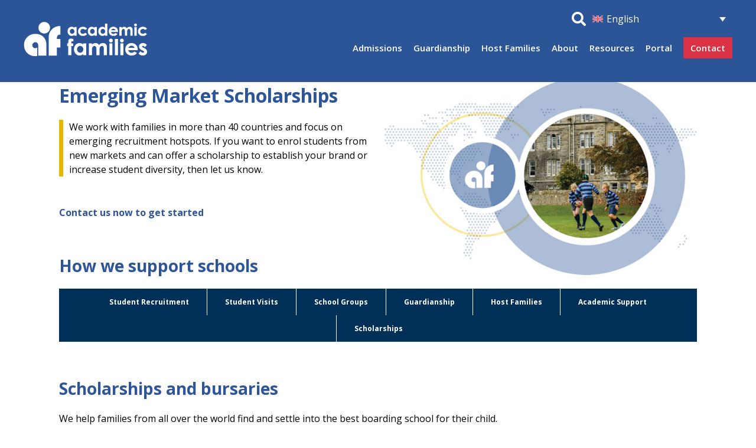

--- FILE ---
content_type: text/html; charset=UTF-8
request_url: https://academicfamilies.com/schools-scholarships-for-the-uk/
body_size: 20865
content:
<!DOCTYPE html>
<html>
<head>
<meta http-equiv="Content-Type" content="text/html; charset=UTF-8" />
<script type="text/javascript">
/* <![CDATA[ */
var gform;gform||(document.addEventListener("gform_main_scripts_loaded",function(){gform.scriptsLoaded=!0}),document.addEventListener("gform/theme/scripts_loaded",function(){gform.themeScriptsLoaded=!0}),window.addEventListener("DOMContentLoaded",function(){gform.domLoaded=!0}),gform={domLoaded:!1,scriptsLoaded:!1,themeScriptsLoaded:!1,isFormEditor:()=>"function"==typeof InitializeEditor,callIfLoaded:function(o){return!(!gform.domLoaded||!gform.scriptsLoaded||!gform.themeScriptsLoaded&&!gform.isFormEditor()||(gform.isFormEditor()&&console.warn("The use of gform.initializeOnLoaded() is deprecated in the form editor context and will be removed in Gravity Forms 3.1."),o(),0))},initializeOnLoaded:function(o){gform.callIfLoaded(o)||(document.addEventListener("gform_main_scripts_loaded",()=>{gform.scriptsLoaded=!0,gform.callIfLoaded(o)}),document.addEventListener("gform/theme/scripts_loaded",()=>{gform.themeScriptsLoaded=!0,gform.callIfLoaded(o)}),window.addEventListener("DOMContentLoaded",()=>{gform.domLoaded=!0,gform.callIfLoaded(o)}))},hooks:{action:{},filter:{}},addAction:function(o,r,e,t){gform.addHook("action",o,r,e,t)},addFilter:function(o,r,e,t){gform.addHook("filter",o,r,e,t)},doAction:function(o){gform.doHook("action",o,arguments)},applyFilters:function(o){return gform.doHook("filter",o,arguments)},removeAction:function(o,r){gform.removeHook("action",o,r)},removeFilter:function(o,r,e){gform.removeHook("filter",o,r,e)},addHook:function(o,r,e,t,n){null==gform.hooks[o][r]&&(gform.hooks[o][r]=[]);var d=gform.hooks[o][r];null==n&&(n=r+"_"+d.length),gform.hooks[o][r].push({tag:n,callable:e,priority:t=null==t?10:t})},doHook:function(r,o,e){var t;if(e=Array.prototype.slice.call(e,1),null!=gform.hooks[r][o]&&((o=gform.hooks[r][o]).sort(function(o,r){return o.priority-r.priority}),o.forEach(function(o){"function"!=typeof(t=o.callable)&&(t=window[t]),"action"==r?t.apply(null,e):e[0]=t.apply(null,e)})),"filter"==r)return e[0]},removeHook:function(o,r,t,n){var e;null!=gform.hooks[o][r]&&(e=(e=gform.hooks[o][r]).filter(function(o,r,e){return!!(null!=n&&n!=o.tag||null!=t&&t!=o.priority)}),gform.hooks[o][r]=e)}});
/* ]]> */
</script>


<link rel="stylesheet" href="https://academicfamilies.com/wp-content/themes/academic-fam/css/flexslider.css" type="text/css">
<link rel="stylesheet" href="https://academicfamilies.com/wp-content/themes/academic-fam/css/all.css">
<link href="https://academicfamilies.com/wp-content/themes/academic-fam/style.css" rel="stylesheet" type="text/css" media="screen" />
<link href="https://fonts.googleapis.com/css?family=Open+Sans:300,400,700" rel="stylesheet"> 
<link href="https://fonts.googleapis.com/css?family=Nunito:400,600,700" rel="stylesheet">
<meta name="viewport" content="width=device-width, initial-scale=1" />
<meta name="google-site-verification" content="AnjLmOeNJkN4UXMQRuK1MOtoP7yaLEAP9CPVsEjJZ-k" />
<meta name="yandex-verification" content="031834da8641742e" />
<meta name='robots' content='index, follow, max-image-preview:large, max-snippet:-1, max-video-preview:-1' />
		<script>
			window.HTGA4 = {"debug":false,"cookie_notice_enabled":"","cookie_notice_cookie_key":"htga4_cookie_consent","cookie_notice_duration_type":"no_expiry","cookie_notice_duration_value":"365","cookie_notice_overlay_enabled":"1","should_auto_consent":true,"one_year_seconds":31536000};
		</script>
		
	<!-- This site is optimized with the Yoast SEO Premium plugin v26.7 (Yoast SEO v26.7) - https://yoast.com/wordpress/plugins/seo/ -->
	<title>Schools - Scholarships for the UK - Academic Families</title>
	<meta name="description" content="We focus on emerging markets and can offer recruitment opportunities from new markets. If you can offer a scholarship to establish your brand, let us know." />
	<link rel="canonical" href="https://academicfamilies.com/schools-scholarships-for-the-uk/" />
	<meta property="og:locale" content="en_US" />
	<meta property="og:type" content="article" />
	<meta property="og:title" content="Schools - Scholarships for the UK" />
	<meta property="og:description" content="We focus on emerging markets and can offer recruitment opportunities from new markets. If you can offer a scholarship to establish your brand, let us know." />
	<meta property="og:url" content="https://academicfamilies.com/schools-scholarships-for-the-uk/" />
	<meta property="og:site_name" content="Academic Families" />
	<meta property="article:publisher" content="https://www.facebook.com/academicfamilies/" />
	<meta property="article:modified_time" content="2025-07-14T16:42:46+00:00" />
	<meta property="og:image" content="https://academicfamilies.com/wp-content/uploads/Aug24AcademicFamilies-197-300x140.jpg" />
	<meta name="twitter:card" content="summary_large_image" />
	<meta name="twitter:site" content="@acfamsuk" />
	<script type="application/ld+json" class="yoast-schema-graph">{"@context":"https://schema.org","@graph":[{"@type":"WebPage","@id":"https://academicfamilies.com/schools-scholarships-for-the-uk/","url":"https://academicfamilies.com/schools-scholarships-for-the-uk/","name":"Schools - Scholarships for the UK - Academic Families","isPartOf":{"@id":"https://academicfamilies.com/#website"},"primaryImageOfPage":{"@id":"https://academicfamilies.com/schools-scholarships-for-the-uk/#primaryimage"},"image":{"@id":"https://academicfamilies.com/schools-scholarships-for-the-uk/#primaryimage"},"thumbnailUrl":"https://academicfamilies.com/wp-content/uploads/Aug24AcademicFamilies-197-300x140.jpg","datePublished":"2019-06-10T21:57:50+00:00","dateModified":"2025-07-14T16:42:46+00:00","description":"We focus on emerging markets and can offer recruitment opportunities from new markets. If you can offer a scholarship to establish your brand, let us know.","breadcrumb":{"@id":"https://academicfamilies.com/schools-scholarships-for-the-uk/#breadcrumb"},"inLanguage":"en-US","potentialAction":[{"@type":"ReadAction","target":["https://academicfamilies.com/schools-scholarships-for-the-uk/"]}]},{"@type":"ImageObject","inLanguage":"en-US","@id":"https://academicfamilies.com/schools-scholarships-for-the-uk/#primaryimage","url":"https://academicfamilies.com/wp-content/uploads/Aug24AcademicFamilies-197-scaled.jpg","contentUrl":"https://academicfamilies.com/wp-content/uploads/Aug24AcademicFamilies-197-scaled.jpg","width":2560,"height":1198,"caption":"Pic Greg Macvean 07/08/2024 Academic Families"},{"@type":"BreadcrumbList","@id":"https://academicfamilies.com/schools-scholarships-for-the-uk/#breadcrumb","itemListElement":[{"@type":"ListItem","position":1,"name":"Home","item":"https://academicfamilies.com/"},{"@type":"ListItem","position":2,"name":"Schools &#8211; Scholarships for the UK"}]},{"@type":"WebSite","@id":"https://academicfamilies.com/#website","url":"https://academicfamilies.com/","name":"Academic Families","description":"UK school admissions and guardianship","publisher":{"@id":"https://academicfamilies.com/#organization"},"potentialAction":[{"@type":"SearchAction","target":{"@type":"EntryPoint","urlTemplate":"https://academicfamilies.com/?s={search_term_string}"},"query-input":{"@type":"PropertyValueSpecification","valueRequired":true,"valueName":"search_term_string"}}],"inLanguage":"en-US"},{"@type":"Organization","@id":"https://academicfamilies.com/#organization","name":"Academic Families","url":"https://academicfamilies.com/","logo":{"@type":"ImageObject","inLanguage":"en-US","@id":"https://academicfamilies.com/#/schema/logo/image/","url":"https://academicfamilies.com/wp-content/uploads/AF-Logo-Hi-Res-01.jpg","contentUrl":"https://academicfamilies.com/wp-content/uploads/AF-Logo-Hi-Res-01.jpg","width":1440,"height":509,"caption":"Academic Families"},"image":{"@id":"https://academicfamilies.com/#/schema/logo/image/"},"sameAs":["https://www.facebook.com/academicfamilies/","https://x.com/acfamsuk","https://www.linkedin.com/company/academic-families/","https://www.instagram.com/academicfamilies/","https://www.youtube.com/channel/UCfIDTgKcBQbJZV-52RfPJUg"]}]}</script>
	<!-- / Yoast SEO Premium plugin. -->


<link rel='dns-prefetch' href='//js-eu1.hs-scripts.com' />
<link rel='dns-prefetch' href='//fonts.googleapis.com' />
<link href='https://fonts.gstatic.com' crossorigin rel='preconnect' />
<link rel="alternate" title="oEmbed (JSON)" type="application/json+oembed" href="https://academicfamilies.com/wp-json/oembed/1.0/embed?url=https%3A%2F%2Facademicfamilies.com%2Fschools-scholarships-for-the-uk%2F" />
<link rel="alternate" title="oEmbed (XML)" type="text/xml+oembed" href="https://academicfamilies.com/wp-json/oembed/1.0/embed?url=https%3A%2F%2Facademicfamilies.com%2Fschools-scholarships-for-the-uk%2F&#038;format=xml" />
<link rel="preload" href="https://academicfamilies.com/wp-content/plugins/bb-plugin/fonts/fontawesome/5.15.4/webfonts/fa-solid-900.woff2" as="font" type="font/woff2" crossorigin="anonymous">
<style id='wp-img-auto-sizes-contain-inline-css' type='text/css'>
img:is([sizes=auto i],[sizes^="auto," i]){contain-intrinsic-size:3000px 1500px}
/*# sourceURL=wp-img-auto-sizes-contain-inline-css */
</style>

<style id='wp-emoji-styles-inline-css' type='text/css'>

	img.wp-smiley, img.emoji {
		display: inline !important;
		border: none !important;
		box-shadow: none !important;
		height: 1em !important;
		width: 1em !important;
		margin: 0 0.07em !important;
		vertical-align: -0.1em !important;
		background: none !important;
		padding: 0 !important;
	}
/*# sourceURL=wp-emoji-styles-inline-css */
</style>
<link rel='stylesheet' id='wp-block-library-css' href='https://academicfamilies.com/wp-includes/css/dist/block-library/style.min.css?ver=6.9' type='text/css' media='all' />
<style id='classic-theme-styles-inline-css' type='text/css'>
/*! This file is auto-generated */
.wp-block-button__link{color:#fff;background-color:#32373c;border-radius:9999px;box-shadow:none;text-decoration:none;padding:calc(.667em + 2px) calc(1.333em + 2px);font-size:1.125em}.wp-block-file__button{background:#32373c;color:#fff;text-decoration:none}
/*# sourceURL=/wp-includes/css/classic-themes.min.css */
</style>
<style id='global-styles-inline-css' type='text/css'>
:root{--wp--preset--aspect-ratio--square: 1;--wp--preset--aspect-ratio--4-3: 4/3;--wp--preset--aspect-ratio--3-4: 3/4;--wp--preset--aspect-ratio--3-2: 3/2;--wp--preset--aspect-ratio--2-3: 2/3;--wp--preset--aspect-ratio--16-9: 16/9;--wp--preset--aspect-ratio--9-16: 9/16;--wp--preset--color--black: #000000;--wp--preset--color--cyan-bluish-gray: #abb8c3;--wp--preset--color--white: #ffffff;--wp--preset--color--pale-pink: #f78da7;--wp--preset--color--vivid-red: #cf2e2e;--wp--preset--color--luminous-vivid-orange: #ff6900;--wp--preset--color--luminous-vivid-amber: #fcb900;--wp--preset--color--light-green-cyan: #7bdcb5;--wp--preset--color--vivid-green-cyan: #00d084;--wp--preset--color--pale-cyan-blue: #8ed1fc;--wp--preset--color--vivid-cyan-blue: #0693e3;--wp--preset--color--vivid-purple: #9b51e0;--wp--preset--gradient--vivid-cyan-blue-to-vivid-purple: linear-gradient(135deg,rgb(6,147,227) 0%,rgb(155,81,224) 100%);--wp--preset--gradient--light-green-cyan-to-vivid-green-cyan: linear-gradient(135deg,rgb(122,220,180) 0%,rgb(0,208,130) 100%);--wp--preset--gradient--luminous-vivid-amber-to-luminous-vivid-orange: linear-gradient(135deg,rgb(252,185,0) 0%,rgb(255,105,0) 100%);--wp--preset--gradient--luminous-vivid-orange-to-vivid-red: linear-gradient(135deg,rgb(255,105,0) 0%,rgb(207,46,46) 100%);--wp--preset--gradient--very-light-gray-to-cyan-bluish-gray: linear-gradient(135deg,rgb(238,238,238) 0%,rgb(169,184,195) 100%);--wp--preset--gradient--cool-to-warm-spectrum: linear-gradient(135deg,rgb(74,234,220) 0%,rgb(151,120,209) 20%,rgb(207,42,186) 40%,rgb(238,44,130) 60%,rgb(251,105,98) 80%,rgb(254,248,76) 100%);--wp--preset--gradient--blush-light-purple: linear-gradient(135deg,rgb(255,206,236) 0%,rgb(152,150,240) 100%);--wp--preset--gradient--blush-bordeaux: linear-gradient(135deg,rgb(254,205,165) 0%,rgb(254,45,45) 50%,rgb(107,0,62) 100%);--wp--preset--gradient--luminous-dusk: linear-gradient(135deg,rgb(255,203,112) 0%,rgb(199,81,192) 50%,rgb(65,88,208) 100%);--wp--preset--gradient--pale-ocean: linear-gradient(135deg,rgb(255,245,203) 0%,rgb(182,227,212) 50%,rgb(51,167,181) 100%);--wp--preset--gradient--electric-grass: linear-gradient(135deg,rgb(202,248,128) 0%,rgb(113,206,126) 100%);--wp--preset--gradient--midnight: linear-gradient(135deg,rgb(2,3,129) 0%,rgb(40,116,252) 100%);--wp--preset--font-size--small: 13px;--wp--preset--font-size--medium: 20px;--wp--preset--font-size--large: 36px;--wp--preset--font-size--x-large: 42px;--wp--preset--spacing--20: 0.44rem;--wp--preset--spacing--30: 0.67rem;--wp--preset--spacing--40: 1rem;--wp--preset--spacing--50: 1.5rem;--wp--preset--spacing--60: 2.25rem;--wp--preset--spacing--70: 3.38rem;--wp--preset--spacing--80: 5.06rem;--wp--preset--shadow--natural: 6px 6px 9px rgba(0, 0, 0, 0.2);--wp--preset--shadow--deep: 12px 12px 50px rgba(0, 0, 0, 0.4);--wp--preset--shadow--sharp: 6px 6px 0px rgba(0, 0, 0, 0.2);--wp--preset--shadow--outlined: 6px 6px 0px -3px rgb(255, 255, 255), 6px 6px rgb(0, 0, 0);--wp--preset--shadow--crisp: 6px 6px 0px rgb(0, 0, 0);}:where(.is-layout-flex){gap: 0.5em;}:where(.is-layout-grid){gap: 0.5em;}body .is-layout-flex{display: flex;}.is-layout-flex{flex-wrap: wrap;align-items: center;}.is-layout-flex > :is(*, div){margin: 0;}body .is-layout-grid{display: grid;}.is-layout-grid > :is(*, div){margin: 0;}:where(.wp-block-columns.is-layout-flex){gap: 2em;}:where(.wp-block-columns.is-layout-grid){gap: 2em;}:where(.wp-block-post-template.is-layout-flex){gap: 1.25em;}:where(.wp-block-post-template.is-layout-grid){gap: 1.25em;}.has-black-color{color: var(--wp--preset--color--black) !important;}.has-cyan-bluish-gray-color{color: var(--wp--preset--color--cyan-bluish-gray) !important;}.has-white-color{color: var(--wp--preset--color--white) !important;}.has-pale-pink-color{color: var(--wp--preset--color--pale-pink) !important;}.has-vivid-red-color{color: var(--wp--preset--color--vivid-red) !important;}.has-luminous-vivid-orange-color{color: var(--wp--preset--color--luminous-vivid-orange) !important;}.has-luminous-vivid-amber-color{color: var(--wp--preset--color--luminous-vivid-amber) !important;}.has-light-green-cyan-color{color: var(--wp--preset--color--light-green-cyan) !important;}.has-vivid-green-cyan-color{color: var(--wp--preset--color--vivid-green-cyan) !important;}.has-pale-cyan-blue-color{color: var(--wp--preset--color--pale-cyan-blue) !important;}.has-vivid-cyan-blue-color{color: var(--wp--preset--color--vivid-cyan-blue) !important;}.has-vivid-purple-color{color: var(--wp--preset--color--vivid-purple) !important;}.has-black-background-color{background-color: var(--wp--preset--color--black) !important;}.has-cyan-bluish-gray-background-color{background-color: var(--wp--preset--color--cyan-bluish-gray) !important;}.has-white-background-color{background-color: var(--wp--preset--color--white) !important;}.has-pale-pink-background-color{background-color: var(--wp--preset--color--pale-pink) !important;}.has-vivid-red-background-color{background-color: var(--wp--preset--color--vivid-red) !important;}.has-luminous-vivid-orange-background-color{background-color: var(--wp--preset--color--luminous-vivid-orange) !important;}.has-luminous-vivid-amber-background-color{background-color: var(--wp--preset--color--luminous-vivid-amber) !important;}.has-light-green-cyan-background-color{background-color: var(--wp--preset--color--light-green-cyan) !important;}.has-vivid-green-cyan-background-color{background-color: var(--wp--preset--color--vivid-green-cyan) !important;}.has-pale-cyan-blue-background-color{background-color: var(--wp--preset--color--pale-cyan-blue) !important;}.has-vivid-cyan-blue-background-color{background-color: var(--wp--preset--color--vivid-cyan-blue) !important;}.has-vivid-purple-background-color{background-color: var(--wp--preset--color--vivid-purple) !important;}.has-black-border-color{border-color: var(--wp--preset--color--black) !important;}.has-cyan-bluish-gray-border-color{border-color: var(--wp--preset--color--cyan-bluish-gray) !important;}.has-white-border-color{border-color: var(--wp--preset--color--white) !important;}.has-pale-pink-border-color{border-color: var(--wp--preset--color--pale-pink) !important;}.has-vivid-red-border-color{border-color: var(--wp--preset--color--vivid-red) !important;}.has-luminous-vivid-orange-border-color{border-color: var(--wp--preset--color--luminous-vivid-orange) !important;}.has-luminous-vivid-amber-border-color{border-color: var(--wp--preset--color--luminous-vivid-amber) !important;}.has-light-green-cyan-border-color{border-color: var(--wp--preset--color--light-green-cyan) !important;}.has-vivid-green-cyan-border-color{border-color: var(--wp--preset--color--vivid-green-cyan) !important;}.has-pale-cyan-blue-border-color{border-color: var(--wp--preset--color--pale-cyan-blue) !important;}.has-vivid-cyan-blue-border-color{border-color: var(--wp--preset--color--vivid-cyan-blue) !important;}.has-vivid-purple-border-color{border-color: var(--wp--preset--color--vivid-purple) !important;}.has-vivid-cyan-blue-to-vivid-purple-gradient-background{background: var(--wp--preset--gradient--vivid-cyan-blue-to-vivid-purple) !important;}.has-light-green-cyan-to-vivid-green-cyan-gradient-background{background: var(--wp--preset--gradient--light-green-cyan-to-vivid-green-cyan) !important;}.has-luminous-vivid-amber-to-luminous-vivid-orange-gradient-background{background: var(--wp--preset--gradient--luminous-vivid-amber-to-luminous-vivid-orange) !important;}.has-luminous-vivid-orange-to-vivid-red-gradient-background{background: var(--wp--preset--gradient--luminous-vivid-orange-to-vivid-red) !important;}.has-very-light-gray-to-cyan-bluish-gray-gradient-background{background: var(--wp--preset--gradient--very-light-gray-to-cyan-bluish-gray) !important;}.has-cool-to-warm-spectrum-gradient-background{background: var(--wp--preset--gradient--cool-to-warm-spectrum) !important;}.has-blush-light-purple-gradient-background{background: var(--wp--preset--gradient--blush-light-purple) !important;}.has-blush-bordeaux-gradient-background{background: var(--wp--preset--gradient--blush-bordeaux) !important;}.has-luminous-dusk-gradient-background{background: var(--wp--preset--gradient--luminous-dusk) !important;}.has-pale-ocean-gradient-background{background: var(--wp--preset--gradient--pale-ocean) !important;}.has-electric-grass-gradient-background{background: var(--wp--preset--gradient--electric-grass) !important;}.has-midnight-gradient-background{background: var(--wp--preset--gradient--midnight) !important;}.has-small-font-size{font-size: var(--wp--preset--font-size--small) !important;}.has-medium-font-size{font-size: var(--wp--preset--font-size--medium) !important;}.has-large-font-size{font-size: var(--wp--preset--font-size--large) !important;}.has-x-large-font-size{font-size: var(--wp--preset--font-size--x-large) !important;}
:where(.wp-block-post-template.is-layout-flex){gap: 1.25em;}:where(.wp-block-post-template.is-layout-grid){gap: 1.25em;}
:where(.wp-block-term-template.is-layout-flex){gap: 1.25em;}:where(.wp-block-term-template.is-layout-grid){gap: 1.25em;}
:where(.wp-block-columns.is-layout-flex){gap: 2em;}:where(.wp-block-columns.is-layout-grid){gap: 2em;}
:root :where(.wp-block-pullquote){font-size: 1.5em;line-height: 1.6;}
/*# sourceURL=global-styles-inline-css */
</style>
<link rel='stylesheet' id='dashicons-css' href='https://academicfamilies.com/wp-includes/css/dashicons.min.css?ver=6.9' type='text/css' media='all' />
<link rel='stylesheet' id='font-awesome-5-css' href='https://academicfamilies.com/wp-content/plugins/bb-plugin/fonts/fontawesome/5.15.4/css/all.min.css?ver=2.10.0.5' type='text/css' media='all' />
<link rel='stylesheet' id='ultimate-icons-css' href='https://academicfamilies.com/wp-content/uploads/bb-plugin/icons/ultimate-icons/style.css?ver=2.10.0.5' type='text/css' media='all' />
<link rel='stylesheet' id='fl-builder-layout-479-css' href='https://academicfamilies.com/wp-content/uploads/bb-plugin/cache/479-layout.css?ver=ef5d45fceb2a396a5519e339d4e5c517' type='text/css' media='all' />
<link rel='stylesheet' id='wpml-legacy-dropdown-click-0-css' href='https://academicfamilies.com/wp-content/plugins/sitepress-multilingual-cms/templates/language-switchers/legacy-dropdown-click/style.min.css?ver=1' type='text/css' media='all' />
<style id='wpml-legacy-dropdown-click-0-inline-css' type='text/css'>
.wpml-ls-statics-shortcode_actions{background-color:#2b5597;}.wpml-ls-statics-shortcode_actions, .wpml-ls-statics-shortcode_actions .wpml-ls-sub-menu, .wpml-ls-statics-shortcode_actions a {border-color:#2b5597;}.wpml-ls-statics-shortcode_actions a, .wpml-ls-statics-shortcode_actions .wpml-ls-sub-menu a, .wpml-ls-statics-shortcode_actions .wpml-ls-sub-menu a:link, .wpml-ls-statics-shortcode_actions li:not(.wpml-ls-current-language) .wpml-ls-link, .wpml-ls-statics-shortcode_actions li:not(.wpml-ls-current-language) .wpml-ls-link:link {color:#ffffff;background-color:#2b5597;}.wpml-ls-statics-shortcode_actions .wpml-ls-current-language > a {color:#ffffff;background-color:#2b5597;}
/*# sourceURL=wpml-legacy-dropdown-click-0-inline-css */
</style>
<link rel='stylesheet' id='search-filter-plugin-styles-css' href='https://academicfamilies.com/wp-content/plugins/search-filter-pro/public/assets/css/search-filter.min.css?ver=2.5.21' type='text/css' media='all' />
<link rel='stylesheet' id='shiftnav-css' href='https://academicfamilies.com/wp-content/plugins/shiftnav-pro/pro/assets/css/shiftnav.min.css?ver=1.8.2' type='text/css' media='all' />
<link rel='stylesheet' id='shiftnav-standard-dark-css' href='https://academicfamilies.com/wp-content/plugins/shiftnav-pro/assets/css/skins/standard-dark.css?ver=1.8.2' type='text/css' media='all' />
<link rel='stylesheet' id='fl-builder-google-fonts-b8f1428a404a627d07770638a0d215e9-css' href='//fonts.googleapis.com/css?family=Open+Sans%3A600%2C400&#038;ver=6.9' type='text/css' media='all' />
<script type="text/javascript" src="https://academicfamilies.com/wp-includes/js/jquery/jquery.min.js?ver=3.7.1" id="jquery-core-js"></script>
<script type="text/javascript" src="https://academicfamilies.com/wp-includes/js/jquery/jquery-migrate.min.js?ver=3.4.1" id="jquery-migrate-js"></script>
<script type="text/javascript" id="wpml-cookie-js-extra">
/* <![CDATA[ */
var wpml_cookies = {"wp-wpml_current_language":{"value":"en","expires":1,"path":"/"}};
var wpml_cookies = {"wp-wpml_current_language":{"value":"en","expires":1,"path":"/"}};
//# sourceURL=wpml-cookie-js-extra
/* ]]> */
</script>
<script type="text/javascript" src="https://academicfamilies.com/wp-content/plugins/sitepress-multilingual-cms/res/js/cookies/language-cookie.js?ver=486900" id="wpml-cookie-js" defer="defer" data-wp-strategy="defer"></script>
<script type="text/javascript" src="https://academicfamilies.com/wp-content/plugins/sitepress-multilingual-cms/templates/language-switchers/legacy-dropdown-click/script.min.js?ver=1" id="wpml-legacy-dropdown-click-0-js"></script>
<script type="text/javascript" id="search-filter-plugin-build-js-extra">
/* <![CDATA[ */
var SF_LDATA = {"ajax_url":"https://academicfamilies.com/wp-admin/admin-ajax.php","home_url":"https://academicfamilies.com/","extensions":[]};
//# sourceURL=search-filter-plugin-build-js-extra
/* ]]> */
</script>
<script type="text/javascript" src="https://academicfamilies.com/wp-content/plugins/search-filter-pro/public/assets/js/search-filter-build.min.js?ver=2.5.21" id="search-filter-plugin-build-js"></script>
<script type="text/javascript" src="https://academicfamilies.com/wp-content/plugins/search-filter-pro/public/assets/js/chosen.jquery.min.js?ver=2.5.21" id="search-filter-plugin-chosen-js"></script>
<link rel="https://api.w.org/" href="https://academicfamilies.com/wp-json/" /><link rel="alternate" title="JSON" type="application/json" href="https://academicfamilies.com/wp-json/wp/v2/pages/479" /><link rel="EditURI" type="application/rsd+xml" title="RSD" href="https://academicfamilies.com/xmlrpc.php?rsd" />
<link rel='shortlink' href='https://academicfamilies.com/?p=479' />
<meta name="generator" content="WPML ver:4.8.6 stt:1,28,42,2,57;" />
<meta name="facebook-domain-verification" content="w31lj4mpcgc61pciorv4dly35ieyvt" />
			<!-- DO NOT COPY THIS SNIPPET! Start of Page Analytics Tracking for HubSpot WordPress plugin v11.3.37-->
			<script class="hsq-set-content-id" data-content-id="standard-page">
				var _hsq = _hsq || [];
				_hsq.push(["setContentType", "standard-page"]);
			</script>
			<!-- DO NOT COPY THIS SNIPPET! End of Page Analytics Tracking for HubSpot WordPress plugin -->
			
		<!-- ShiftNav CSS
	================================================================ -->
		<style type="text/css" id="shiftnav-dynamic-css">
				@media only screen and (min-width:800px){ #shiftnav-toggle-main, .shiftnav-toggle-mobile{ display:none; } .shiftnav-wrap { padding-top:0 !important; } }
	@media only screen and (max-width:799px){ .menu-home-page-icons-menu-container, .menu-header-menu-container{ display:none !important; } }

/** ShiftNav Custom Tweaks (General Settings) **/
#shiftnav-toggle-main, .shiftnav.shiftnav-skin-standard-dark, .shiftnav.shiftnav-skin-standard-dark ul.shiftnav-menu, .shiftnav.shiftnav-skin-standard-dark ul.shiftnav-menu ul.sub-menu, .shiftnav.shiftnav-skin-standard-dark li.menu-item .shiftnav-submenu-activation, .shiftnav.shiftnav-skin-standard-dark ul.shiftnav-menu li.menu-item > .shiftnav-target {background: #2b5597; color: #fff; border-top: 0; text-shadow: none;}
.shiftnav.shiftnav-nojs.shiftnav-skin-standard-dark ul.shiftnav-menu li.menu-item > .shiftnav-target:hover, .shiftnav.shiftnav-skin-standard-dark ul.shiftnav-menu li.menu-item.shiftnav-active > .shiftnav-target, .shiftnav.shiftnav-skin-standard-dark ul.shiftnav-menu li.menu-item.shiftnav-in-transition > .shiftnav-target, .shiftnav.shiftnav-skin-standard-dark ul.shiftnav-menu li.menu-item.current-menu-item > .shiftnav-target, .shiftnav.shiftnav-skin-standard-dark ul.shiftnav-menu > li.shiftnav-sub-accordion.current-menu-ancestor > .shiftnav-target, .shiftnav.shiftnav-skin-standard-dark ul.shiftnav-menu > li.shiftnav-sub-shift.current-menu-ancestor > .shiftnav-target, .shiftnav.shiftnav-skin-standard-dark ul.shiftnav-menu.shiftnav-active-highlight li.menu-item > .shiftnav-target:active, .shiftnav.shiftnav-skin-standard-dark ul.shiftnav-menu.shiftnav-active-on-hover li.menu-item > .shiftnav-target:hover, .shiftnav.shiftnav-skin-standard-dark ul.shiftnav-menu li.shiftnav-retract .shiftnav-target, .shiftnav.shiftnav-skin-standard-dark li.menu-item .shiftnav-submenu-activation:hover {background: #fff; color: #2b5597; border-top: 0;}
.shiftnav.shiftnav-skin-standard-dark li.menu-item .shiftnav-submenu-activation {border-top: 0;}
/* Status: Loaded from Transient */
		</style>
		<!-- end ShiftNav CSS -->

			<!-- Global site tag (gtag.js) - added by HT Easy Ga4 -->
		<script>
			window.dataLayer = window.dataLayer || [];
			function gtag() { dataLayer.push(arguments); }

			// Default: deny all tracking
			gtag('consent', 'default', {
				'ad_storage': 'denied',
				'analytics_storage': 'denied',
				'ad_user_data': 'denied',
				'ad_personalization': 'denied'
			});

			// Load gtag script early; update permissions after consent
			(function() {
				const script = document.createElement('script');
				script.async = true;
				script.src = `https://www.googletagmanager.com/gtag/js?id=G-DWEMXWX0WQ`;
				document.head.appendChild(script);
			})();

			gtag('js', new Date());
			gtag('config', 'G-DWEMXWX0WQ');
		</script>
	
<!-- Meta Pixel Code -->
<script type='text/javascript'>
!function(f,b,e,v,n,t,s){if(f.fbq)return;n=f.fbq=function(){n.callMethod?
n.callMethod.apply(n,arguments):n.queue.push(arguments)};if(!f._fbq)f._fbq=n;
n.push=n;n.loaded=!0;n.version='2.0';n.queue=[];t=b.createElement(e);t.async=!0;
t.src=v;s=b.getElementsByTagName(e)[0];s.parentNode.insertBefore(t,s)}(window,
document,'script','https://connect.facebook.net/en_US/fbevents.js');
</script>
<!-- End Meta Pixel Code -->
<script type='text/javascript'>var url = window.location.origin + '?ob=open-bridge';
            fbq('set', 'openbridge', '726111458195770', url);
fbq('init', '726111458195770', {}, {
    "agent": "wordpress-6.9-4.1.5"
})</script><script type='text/javascript'>
    fbq('track', 'PageView', []);
  </script><!-- Google tag (gtag.js) event -->
<script>
  gtag('event', 'ads_conversion_Submit_lead_form_KenyaF_1', {
    // <event_parameters>
  });
</script>
<link rel="icon" href="https://academicfamilies.com/wp-content/uploads/AF-LinkedIn-Logo-300x300-1-150x150.jpg" sizes="32x32" />
<link rel="icon" href="https://academicfamilies.com/wp-content/uploads/AF-LinkedIn-Logo-300x300-1-200x200.jpg" sizes="192x192" />
<link rel="apple-touch-icon" href="https://academicfamilies.com/wp-content/uploads/AF-LinkedIn-Logo-300x300-1-200x200.jpg" />
<meta name="msapplication-TileImage" content="https://academicfamilies.com/wp-content/uploads/AF-LinkedIn-Logo-300x300-1.jpg" />
	  <script type="text/javascript">
    var _ss = _ss || [];
    _ss.push(['_setDomain', 'https://koi-3QNF3ZY9NA.marketingautomation.services/net']);
    _ss.push(['_setAccount', 'KOI-41RQ82GJVM']);
    _ss.push(['_trackPageView']);
(function() {
    var ss = document.createElement('script');
    ss.type = 'text/javascript'; ss.async = true;
    ss.src = ('https:' == document.location.protocol ? 'https://' : 'http://') + 'koi-3QNF3ZY9NA.marketingautomation.services/client/ss.js?ver=1.1.1';
    var scr = document.getElementsByTagName('script')[0];
    scr.parentNode.insertBefore(ss, scr);
})();
</script>
	<!-- Hotjar Tracking Code for https://academicfamilies.com/ -->
<script>
    (function(h,o,t,j,a,r){
        h.hj=h.hj||function(){(h.hj.q=h.hj.q||[]).push(arguments)};
        h._hjSettings={hjid:1418464,hjsv:6};
        a=o.getElementsByTagName('head')[0];
        r=o.createElement('script');r.async=1;
        r.src=t+h._hjSettings.hjid+j+h._hjSettings.hjsv;
        a.appendChild(r);
    })(window,document,'https://static.hotjar.com/c/hotjar-','.js?sv=');
</script>

<script>
  (function(i,s,o,g,r,a,m){i['GoogleAnalyticsObject']=r;i[r]=i[r]||function(){
  (i[r].q=i[r].q||[]).push(arguments)},i[r].l=1*new Date();a=s.createElement(o),
  m=s.getElementsByTagName(o)[0];a.async=1;a.src=g;m.parentNode.insertBefore(a,m)
  })(window,document,'script','https://www.google-analytics.com/analytics.js','ga');

  ga('create', 'UA-77524354-1', 'auto');
  ga('send', 'pageview');

</script>
	<!-- Facebook Pixel Code -->
<script>
!function(f,b,e,v,n,t,s)
{if(f.fbq)return;n=f.fbq=function(){n.callMethod?
n.callMethod.apply(n,arguments):n.queue.push(arguments)};
if(!f._fbq)f._fbq=n;n.push=n;n.loaded=!0;n.version='2.0';
n.queue=[];t=b.createElement(e);t.async=!0;
t.src=v;s=b.getElementsByTagName(e)[0];
s.parentNode.insertBefore(t,s)}(window,document,'script',
'https://connect.facebook.net/en_US/fbevents.js');
fbq('init', '726111458195770');
fbq('track', 'PageView');
</script>
<noscript>
<img height="1" width="1"
src="https://www.facebook.com/tr?
id=726111458195770&ev=PageView
&noscript=1"/>
</noscript>
<!-- End Facebook Pixel Code -->
	<!-- LinkedIn Insight Tag -->
	<script type="text/javascript">
_linkedin_partner_id = "5279346";
window._linkedin_data_partner_ids = window._linkedin_data_partner_ids || [];
window._linkedin_data_partner_ids.push(_linkedin_partner_id);
</script><script type="text/javascript">
(function(l) {
if (!l){window.lintrk = function(a,b){window.lintrk.q.push([a,b])};
window.lintrk.q=[]}
var s = document.getElementsByTagName("script")[0];
var b = document.createElement("script");
b.type = "text/javascript";b.async = true;
b.src = "https://snap.licdn.com/li.lms-analytics/insight.min.js";
s.parentNode.insertBefore(b, s);})(window.lintrk);
</script>
<noscript>
<img height="1" width="1" style="display:none;" alt="" src="https://px.ads.linkedin.com/collect/?pid=5279346&fmt=gif" />
</noscript>
	<!-- End LinkedIn Insight Tag -->
<!-- Google tag (gtag.js) -->
<script async src="https://www.googletagmanager.com/gtag/js?id=G-DWEMXWX0WQ"></script>
<script>
  window.dataLayer = window.dataLayer || [];
  function gtag(){dataLayer.push(arguments);}
  gtag('js', new Date());

  gtag('config', 'G-DWEMXWX0WQ');
</script>
</head>

<body class="wp-singular page-template-default page page-id-479 wp-theme-academic-fam fl-builder fl-builder-2-10-0-5 fl-no-js">
	
	<div id="header" class="inner sticky">
		<div class="wrapper">
			<div class="flex">
				<a href="https://academicfamilies.com" title="Academic Families">
					<img class="logo" src="https://academicfamilies.com/wp-content/uploads/Academic-Families-white-transparent-logo.png" alt="Academic Families" />
				</a>
				<div class="right">
					<div class="top">
						<a id="searchtrigger" href="javascript:void(0);"><i class="fa fa-search"></i></a>
						<form id="searchform" role="search" method="get" class="search-form" action="https://academicfamilies.com/">
							<label>
								<input type="search" class="search-field"
									   placeholder="Search..."
									   value="" name="s"
									   title="Search for:" />
							</label>
						</form>
						
<div class="wpml-ls-statics-shortcode_actions wpml-ls wpml-ls-touch-device wpml-ls-legacy-dropdown-click js-wpml-ls-legacy-dropdown-click">
	<ul role="menu">

		<li class="wpml-ls-slot-shortcode_actions wpml-ls-item wpml-ls-item-en wpml-ls-current-language wpml-ls-first-item wpml-ls-last-item wpml-ls-item-legacy-dropdown-click" role="none">

			<a href="#" class="js-wpml-ls-item-toggle wpml-ls-item-toggle" role="menuitem" title="Switch to English(English)">
                            <img
            class="wpml-ls-flag"
            src="https://academicfamilies.com/wp-content/plugins/sitepress-multilingual-cms/res/flags/en.svg"
            alt=""
            
            
    /><span class="wpml-ls-native" role="menuitem">English</span></a>

			<ul class="js-wpml-ls-sub-menu wpml-ls-sub-menu" role="menu">
							</ul>

		</li>

	</ul>
</div>
					</div>
					<div class="menu-header-menu-container"><ul id="menu-header-menu" class="menu"><li id="menu-item-607" class="menu-item menu-item-type-custom menu-item-object-custom menu-item-has-children menu-item-607"><a href="#">Admissions</a>
<ul class="sub-menu">
	<li id="menu-item-604" class="menu-item menu-item-type-post_type menu-item-object-page menu-item-604"><a href="https://academicfamilies.com/admissions/">Choosing a school</a></li>
	<li id="menu-item-600" class="menu-item menu-item-type-post_type menu-item-object-page menu-item-600"><a href="https://academicfamilies.com/admissions-boarding-schools/">Boarding schools</a></li>
	<li id="menu-item-5450" class="menu-item menu-item-type-post_type menu-item-object-page menu-item-5450"><a href="https://academicfamilies.com/admissions-short-courses-in-uk/">Short courses</a></li>
	<li id="menu-item-11985" class="menu-item menu-item-type-post_type menu-item-object-page menu-item-11985"><a href="https://academicfamilies.com/admissions-higher-education/">Higher education</a></li>
</ul>
</li>
<li id="menu-item-608" class="menu-item menu-item-type-custom menu-item-object-custom menu-item-has-children menu-item-608"><a href="#">Guardianship</a>
<ul class="sub-menu">
	<li id="menu-item-597" class="menu-item menu-item-type-post_type menu-item-object-page menu-item-597"><a href="https://academicfamilies.com/guardianship/">How we help</a></li>
	<li id="menu-item-599" class="menu-item menu-item-type-post_type menu-item-object-page menu-item-599"><a href="https://academicfamilies.com/guardianship-services/">Our services</a></li>
	<li id="menu-item-1974" class="menu-item menu-item-type-post_type menu-item-object-page menu-item-1974"><a href="https://academicfamilies.com/escorted-half-term-trips/">Escorted holiday trips</a></li>
	<li id="menu-item-598" class="menu-item menu-item-type-post_type menu-item-object-page menu-item-598"><a href="https://academicfamilies.com/guardianship-aegis-accredited/">AEGIS &#038; BSA accredited</a></li>
</ul>
</li>
<li id="menu-item-609" class="menu-item menu-item-type-custom menu-item-object-custom menu-item-has-children menu-item-609"><a href="#">Host Families</a>
<ul class="sub-menu">
	<li id="menu-item-1642" class="menu-item menu-item-type-post_type menu-item-object-page menu-item-1642"><a href="https://academicfamilies.com/host-families-hosting-students-in-the-uk/">Hosting students</a></li>
	<li id="menu-item-595" class="menu-item menu-item-type-post_type menu-item-object-page menu-item-595"><a href="https://academicfamilies.com/host-families-become-a-host-family/">Become a host family</a></li>
	<li id="menu-item-1847" class="menu-item menu-item-type-post_type menu-item-object-page menu-item-1847"><a href="https://academicfamilies.com/host-families-benefits-of-hosting-students/">Benefits of hosting</a></li>
	<li id="menu-item-1643" class="menu-item menu-item-type-post_type menu-item-object-page menu-item-1643"><a href="https://academicfamilies.com/host-families-what-to-expect/">What to expect</a></li>
	<li id="menu-item-594" class="menu-item menu-item-type-post_type menu-item-object-page menu-item-594"><a href="https://academicfamilies.com/host-families-our-families/">Our families</a></li>
</ul>
</li>
<li id="menu-item-606" class="menu-item menu-item-type-custom menu-item-object-custom menu-item-has-children menu-item-606"><a href="#">About</a>
<ul class="sub-menu">
	<li id="menu-item-605" class="menu-item menu-item-type-post_type menu-item-object-page menu-item-605"><a href="https://academicfamilies.com/about-us/">About us</a></li>
	<li id="menu-item-603" class="menu-item menu-item-type-post_type menu-item-object-page menu-item-603"><a href="https://academicfamilies.com/meet-the-team/">Meet our team</a></li>
</ul>
</li>
<li id="menu-item-5403" class="menu-item menu-item-type-custom menu-item-object-custom menu-item-has-children menu-item-5403"><a href="#">Resources</a>
<ul class="sub-menu">
	<li id="menu-item-355" class="menu-item menu-item-type-post_type menu-item-object-page menu-item-355"><a href="https://academicfamilies.com/blog/">Blog</a></li>
	<li id="menu-item-8424" class="menu-item menu-item-type-post_type menu-item-object-page menu-item-8424"><a href="https://academicfamilies.com/uk-boarding-schools/">Boarding School Profiles</a></li>
	<li id="menu-item-5404" class="menu-item menu-item-type-post_type menu-item-object-page menu-item-5404"><a href="https://academicfamilies.com/faqs/">FAQs</a></li>
	<li id="menu-item-2868" class="menu-item menu-item-type-post_type menu-item-object-page menu-item-2868"><a href="https://academicfamilies.com/testimonials/">Testimonials</a></li>
</ul>
</li>
<li id="menu-item-3769" class="menu-item menu-item-type-post_type menu-item-object-page menu-item-3769"><a href="https://academicfamilies.com/portal/">Portal</a></li>
<li id="menu-item-433" class="menuBtn menu-item menu-item-type-post_type menu-item-object-page menu-item-433"><a href="https://academicfamilies.com/contact-us/">Contact</a></li>
</ul></div>				</div>
			</div>
		</div>
	</div>
	<div class="headfix" style="height: 110px;"></div>

<script type="text/javascript">
	jQuery('#searchtrigger').click(function(){
		jQuery('#searchform label').css("left","0");
		jQuery('#searchform button').css("right","10px");
	});
</script>
	
	<div class="wrapper">
			</div>

<div class=" content innerpage">
	
			<div class="fl-builder-content fl-builder-content-479 fl-builder-content-primary fl-builder-global-templates-locked" data-post-id="479"><div class="fl-row fl-row-fixed-width fl-row-bg-none fl-node-5cd1643ff1a11 fl-row-default-height fl-row-align-center" data-node="5cd1643ff1a11">
	<div class="fl-row-content-wrap">
		<div class="uabb-row-separator uabb-top-row-separator" >
</div>
						<div class="fl-row-content fl-row-fixed-width fl-node-content">
		
<div class="fl-col-group fl-node-5cd1a5f2026ca" data-node="5cd1a5f2026ca">
			<div class="fl-col fl-node-5cd1a5f2029db fl-col-bg-color" data-node="5cd1a5f2029db">
	<div class="fl-col-content fl-node-content"><div class="fl-module fl-module-heading fl-node-5cd1643ff1641" data-node="5cd1643ff1641">
	<div class="fl-module-content fl-node-content">
		<h1 class="fl-heading">
		<span class="fl-heading-text">Emerging Market Scholarships</span>
	</h1>
	</div>
</div>
<div class="fl-module fl-module-rich-text fl-node-5cd1a70d812e0" data-node="5cd1a70d812e0">
	<div class="fl-module-content fl-node-content">
		<div class="fl-rich-text">
	<blockquote><p>We work with families in more than 40 countries and focus on emerging recruitment hotspots. If you want to enrol students from new markets and can offer a scholarship to establish your brand or increase student diversity, then let us know.</p></blockquote>
</div>
	</div>
</div>
<div class="fl-module fl-module-button fl-node-5cd1a88e70eb6" data-node="5cd1a88e70eb6">
	<div class="fl-module-content fl-node-content">
		<div class="fl-button-wrap fl-button-width-auto fl-button-left">
			<a href="https://academicfamilies.com/contact-us"  target="_self"  class="fl-button" >
							<span class="fl-button-text">Contact us now to get started</span>
					</a>
</div>
	</div>
</div>
<div class="fl-module fl-module-heading fl-node-5cdae5d499db6" data-node="5cdae5d499db6">
	<div class="fl-module-content fl-node-content">
		<h2 class="fl-heading">
		<span class="fl-heading-text">How we support schools</span>
	</h2>
	</div>
</div>
</div>
</div>
			<div class="fl-col fl-node-5cd1a5f202a34 fl-col-bg-color fl-col-small" data-node="5cd1a5f202a34">
	<div class="fl-col-content fl-node-content"><div class="fl-module fl-module-photo fl-node-5cd1a79461db6 fl-visible-desktop fl-visible-large" data-node="5cd1a79461db6">
	<div class="fl-module-content fl-node-content">
		<div role="figure" class="fl-photo fl-photo-align-center" itemscope itemtype="https://schema.org/ImageObject">
	<div class="fl-photo-content fl-photo-img-jpg">
				<img fetchpriority="high" decoding="async" class="fl-photo-img wp-image-113 size-full" src="https://academicfamilies.com/wp-content/uploads/home-circles.jpg" alt="Academic Families" height="392" width="600" title="home-circles"  itemprop="image" srcset="https://academicfamilies.com/wp-content/uploads/home-circles.jpg 600w, https://academicfamilies.com/wp-content/uploads/home-circles-300x196.jpg 300w" sizes="(max-width: 600px) 100vw, 600px" />
					</div>
	</div>
	</div>
</div>
</div>
</div>
	</div>
		</div>
	</div>
</div>
<div class="fl-row fl-row-fixed-width fl-row-bg-none fl-node-5d0a0012b6c9c fl-row-default-height fl-row-align-center" data-node="5d0a0012b6c9c">
	<div class="fl-row-content-wrap">
		<div class="uabb-row-separator uabb-top-row-separator" >
</div>
						<div class="fl-row-content fl-row-fixed-width fl-node-content">
		
<div class="fl-col-group fl-node-5d0a0012d559f" data-node="5d0a0012d559f">
			<div class="fl-col fl-node-5d0a0012d57a1 fl-col-bg-color" data-node="5d0a0012d57a1">
	<div class="fl-col-content fl-node-content"><div id="audiencemenu" class="fl-module fl-module-menu fl-node-5d0a0012b4fb4" data-node="5d0a0012b4fb4">
	<div class="fl-module-content fl-node-content">
		<div class="fl-menu fl-menu-responsive-toggle-mobile">
	<button class="fl-menu-mobile-toggle hamburger-label fl-content-ui-button" aria-haspopup="menu" aria-label="Menu"><span class="fl-menu-icon svg-container"><svg version="1.1" class="hamburger-menu" xmlns="http://www.w3.org/2000/svg" xmlns:xlink="http://www.w3.org/1999/xlink" viewBox="0 0 512 512">
<rect class="fl-hamburger-menu-top" width="512" height="102"/>
<rect class="fl-hamburger-menu-middle" y="205" width="512" height="102"/>
<rect class="fl-hamburger-menu-bottom" y="410" width="512" height="102"/>
</svg>
</span><span class="fl-menu-mobile-toggle-label" aria-haspopup="menu" aria-label="Menu">Menu</span></button>	<div class="fl-clear"></div>
	<nav role="navigation" aria-label="Menu" itemscope="itemscope" itemtype="https://schema.org/SiteNavigationElement"><ul id="menu-audience-page-sub-menu-schools" class="menu fl-menu-horizontal fl-toggle-none"><li id="menu-item-498" class="menu-item menu-item-type-post_type menu-item-object-page"><a role="menuitem" href="https://academicfamilies.com/schools-in-uk/">Student Recruitment</a></li><li id="menu-item-497" class="menu-item menu-item-type-post_type menu-item-object-page"><a role="menuitem" href="https://academicfamilies.com/school-visits-in-the-uk/">Student Visits</a></li><li id="menu-item-494" class="menu-item menu-item-type-post_type menu-item-object-page"><a role="menuitem" href="https://academicfamilies.com/schools-groups/">School Groups</a></li><li id="menu-item-496" class="menu-item menu-item-type-post_type menu-item-object-page"><a role="menuitem" href="https://academicfamilies.com/schools-guardianship-provider-in-the-uk/">Guardianship</a></li><li id="menu-item-495" class="menu-item menu-item-type-post_type menu-item-object-page"><a role="menuitem" href="https://academicfamilies.com/schools-host-family-provider-in-the-uk/">Host Families</a></li><li id="menu-item-493" class="menu-item menu-item-type-post_type menu-item-object-page"><a role="menuitem" href="https://academicfamilies.com/schools-academic-support/">Academic Support</a></li><li id="menu-item-492" class="menu-item menu-item-type-post_type menu-item-object-page current-menu-item page_item page-item-479 current_page_item active "><a role="menuitem" href="https://academicfamilies.com/schools-scholarships-for-the-uk/" aria-current="page">Scholarships</a></li></ul></nav></div>
	</div>
</div>
</div>
</div>
	</div>
		</div>
	</div>
</div>
<div class="fl-row fl-row-fixed-width fl-row-bg-none fl-node-5cdae4f4e09a7 fl-row-default-height fl-row-align-center" data-node="5cdae4f4e09a7">
	<div class="fl-row-content-wrap">
		<div class="uabb-row-separator uabb-top-row-separator" >
</div>
						<div class="fl-row-content fl-row-fixed-width fl-node-content">
		
<div class="fl-col-group fl-node-5cdae4f52b900" data-node="5cdae4f52b900">
			<div class="fl-col fl-node-5cdae4f52bf9f fl-col-bg-color fl-col-has-cols" data-node="5cdae4f52bf9f">
	<div class="fl-col-content fl-node-content"><div class="fl-module fl-module-heading fl-node-5cdae581df4e2" data-node="5cdae581df4e2">
	<div class="fl-module-content fl-node-content">
		<h2 class="fl-heading">
		<span class="fl-heading-text">Scholarships and bursaries</span>
	</h2>
	</div>
</div>
<div class="fl-module fl-module-rich-text fl-node-5cdae603d7530" data-node="5cdae603d7530">
	<div class="fl-module-content fl-node-content">
		<div class="fl-rich-text">
	<p>We help families from all over the world find and settle into the best boarding school for their child.</p>
<p>In some emerging markets, families are very keen for their child to attend school overseas, however, they not be able to afford full fees. In many cases, these are strong candidates and some schools are able to offer financial assistance.</p>
<p>We typically come across students who excel in academics, leadership, sport and debating. There are also many talented students who have not been able to access their preferred subjects or specialisms, and so are looking for the opportunity to study their dream subject and make the most of their new opportunities.</p>
<p>Some schools offer scholarships and bursaries to enable talented or academically gifted international students to experience the quality of a UK education. If you are looking to increase diversity at your school and are able to offer financial support for international students, we'd love to help you find the best applicants.</p>
<p>Please contact us and one of our staff will reach out to learn more about the funding support you provide and the candidates you hope to recruit.</p>
</div>
	</div>
</div>
<div class="fl-module fl-module-button fl-node-5cfed33c7ee71" data-node="5cfed33c7ee71">
	<div class="fl-module-content fl-node-content">
		<div class="fl-button-wrap fl-button-width-auto fl-button-left fl-button-has-icon">
			<a href="https://academicfamilies.com/contact-us/"  target="_self"  class="fl-button" >
					<i class="fl-button-icon fl-button-icon-before ua-icon ua-icon-envelope" aria-hidden="true"></i>
						<span class="fl-button-text">Contact us</span>
					</a>
</div>
	</div>
</div>
<div class="fl-module fl-module-separator fl-node-5d19c73c2e71c" data-node="5d19c73c2e71c">
	<div class="fl-module-content fl-node-content">
		<div class="fl-separator"></div>
	</div>
</div>

<div class="fl-col-group fl-node-5cdaf1232c910 fl-col-group-nested" data-node="5cdaf1232c910">
			<div class="fl-col fl-node-5cdaf1232cee6 fl-col-bg-color fl-col-small" data-node="5cdaf1232cee6">
	<div class="fl-col-content fl-node-content"><div class="fl-module fl-module-icon fl-node-5ceeeaeb4e9f7 fl-visible-desktop fl-visible-large" data-node="5ceeeaeb4e9f7">
	<div class="fl-module-content fl-node-content">
		<div class="fl-icon-wrap">
	<span class="fl-icon">
				<i class="dashicons dashicons-before dashicons-format-quote" aria-hidden="true"></i>
					</span>
	</div>
	</div>
</div>
</div>
</div>
			<div class="fl-col fl-node-5cdaf1232cf3e fl-col-bg-color" data-node="5cdaf1232cf3e">
	<div class="fl-col-content fl-node-content"><div class="fl-module fl-module-rich-text fl-node-5cdaf14ad9ac3" data-node="5cdaf14ad9ac3">
	<div class="fl-module-content fl-node-content">
		<div class="fl-rich-text">
	<p><span style="color: #2b5597; font-size: 18px;">The school has given us these opportunities where I can put loads of things in my personal statement that I wouldn't have been able to do before such as being a Round Square Captain, House Captain, Syndicate Member, Amnesty International leader, Democracy Leader.</span></p>
<p style="text-align: right;"><em><span style="color: #2b5597; font-size: 18px;">Tandia, 16 year old student from Kenya</span></em></p>
</div>
	</div>
</div>
</div>
</div>
	</div>
<div class="fl-module fl-module-separator fl-node-5d19fe335e9a2" data-node="5d19fe335e9a2">
	<div class="fl-module-content fl-node-content">
		<div class="fl-separator"></div>
	</div>
</div>
<div class="fl-module fl-module-heading fl-node-5cdb091e090fd" data-node="5cdb091e090fd">
	<div class="fl-module-content fl-node-content">
		<h2 class="fl-heading">
		<span class="fl-heading-text">From our blog</span>
	</h2>
	</div>
</div>
<div class="fl-module fl-module-blog-posts fl-node-5d162939e459a" data-node="5d162939e459a">
	<div class="fl-module-content fl-node-content">
		<div class="uabb-module-content uabb-blog-posts uabb-blog-posts-grid uabb-post-grid-3 ">
		<div class="uabb-blog-posts-col-3 uabb-post-wrapper    uabb-blog-posts-grid-item-5d162939e459a ">
				<div class="uabb-blog-posts-shadow clearfix">

			<div class="uabb-blog-post-inner-wrap uabb-thumbnail-position-top  uabb-empty-img">
			
			<div class="uabb-post-thumbnail  ">

														<a href="https://academicfamilies.com/guide-to-uk-universities-for-international-students/" target="_self" title="A complete guide to UK universities for international students">
				<img decoding="async" src="https://academicfamilies.com/wp-content/uploads/international-students-studying-at-uk-university-300x200.jpg" alt="uk university guide" />
				</a>

													</div>

							<div class="uabb-blog-post-content">
						<h3 class="uabb-post-heading uabb-blog-post-section">
				<a href="https://academicfamilies.com/guide-to-uk-universities-for-international-students/" title="A complete guide to UK universities for international students" class="">A complete guide to UK universities for international students</a>			</h3>
							<h5 class="uabb-post-meta uabb-blog-post-section">
									<i aria-hidden="true" class=""></i>
									<span class="uabb-cat-links "><a href="https://academicfamilies.com/category/higher-education/" rel="category tag">Higher education</a></span>,&nbsp;				<span class="uabb-cat-links uabb-last-cat"><a href="https://academicfamilies.com/category/uncategorised/" rel="category tag">School Admissions</a></span>				</h5>
									<div class="uabb-blog-posts-description uabb-blog-post-section uabb-text-editor">Choosing to study in the UK is a very exciting step for international students and their families &#8211; but when there are more than 150</div>
					<div class="uabb-blog-post-section">
<div class="uabb-module-content uabb-button-wrap uabb-creative-button-wrap uabb-button-width-auto uabb-creative-button-width-auto uabb-button-center uabb-creative-button-center">
			<a href="https://academicfamilies.com/guide-to-uk-universities-for-international-students/" title="Click Here" target="_self"  class="uabb-button  uabb-creative-button uabb-creative-flat-btn  uabb-none-btn  "  role="button" aria-label="Read more">
							<span class="uabb-button-text uabb-creative-button-text">Read more</span>
							
						
		</a>
	</div>




</div>		</div>
						</div>
		</div>
	</div>
			<div class="uabb-blog-posts-col-3 uabb-post-wrapper    uabb-blog-posts-grid-item-5d162939e459a ">
				<div class="uabb-blog-posts-shadow clearfix">

			<div class="uabb-blog-post-inner-wrap uabb-thumbnail-position-top  uabb-empty-img">
			
			<div class="uabb-post-thumbnail  ">

														<a href="https://academicfamilies.com/what-does-it-mean-to-be-aegis-and-bsa-accredited/" target="_self" title="What does it mean to be AEGIS and BSA accredited?">
				<img decoding="async" src="https://academicfamilies.com/wp-content/uploads/what-does-aegis-bsa-accredited-mean-300x200.jpg" alt="AEGIS and BSA accredited" />
				</a>

													</div>

							<div class="uabb-blog-post-content">
						<h3 class="uabb-post-heading uabb-blog-post-section">
				<a href="https://academicfamilies.com/what-does-it-mean-to-be-aegis-and-bsa-accredited/" title="What does it mean to be AEGIS and BSA accredited?" class="">What does it mean to be AEGIS and BSA accredited?</a>			</h3>
							<h5 class="uabb-post-meta uabb-blog-post-section">
									<i aria-hidden="true" class=""></i>
									<span class="uabb-cat-links "><a href="https://academicfamilies.com/category/guardianship/" rel="category tag">Guardianship</a></span>,&nbsp;				<span class="uabb-cat-links uabb-last-cat"><a href="https://academicfamilies.com/category/uncategorised/" rel="category tag">School Admissions</a></span>				</h5>
									<div class="uabb-blog-posts-description uabb-blog-post-section uabb-text-editor">We first achieved AEGIS accreditation in 2016 and joined the BSA accreditation scheme in 2020. Accreditation by both bodies means we are regularly reviewed on</div>
					<div class="uabb-blog-post-section">
<div class="uabb-module-content uabb-button-wrap uabb-creative-button-wrap uabb-button-width-auto uabb-creative-button-width-auto uabb-button-center uabb-creative-button-center">
			<a href="https://academicfamilies.com/what-does-it-mean-to-be-aegis-and-bsa-accredited/" title="Click Here" target="_self"  class="uabb-button  uabb-creative-button uabb-creative-flat-btn  uabb-none-btn  "  role="button" aria-label="Read more">
							<span class="uabb-button-text uabb-creative-button-text">Read more</span>
							
						
		</a>
	</div>




</div>		</div>
						</div>
		</div>
	</div>
			<div class="uabb-blog-posts-col-3 uabb-post-wrapper    uabb-blog-posts-grid-item-5d162939e459a ">
				<div class="uabb-blog-posts-shadow clearfix">

			<div class="uabb-blog-post-inner-wrap uabb-thumbnail-position-top  uabb-empty-img">
			
			<div class="uabb-post-thumbnail  ">

														<a href="https://academicfamilies.com/how-many-boarding-schools-are-in-the-uk/" target="_self" title="How many Boarding Schools are in the UK?">
				<img decoding="async" src="https://academicfamilies.com/wp-content/uploads/How-many-boarding-schools-in-UK-Academic-Families-300x200.png" alt="UK Boarding Schools view 2" />
				</a>

													</div>

							<div class="uabb-blog-post-content">
						<h3 class="uabb-post-heading uabb-blog-post-section">
				<a href="https://academicfamilies.com/how-many-boarding-schools-are-in-the-uk/" title="How many Boarding Schools are in the UK?" class="">How many Boarding Schools are in the UK?</a>			</h3>
							<h5 class="uabb-post-meta uabb-blog-post-section">
									<i aria-hidden="true" class=""></i>
									<span class="uabb-cat-links "><a href="https://academicfamilies.com/category/academic-families-news/" rel="category tag">Academic Families News</a></span>,&nbsp;				<span class="uabb-cat-links "><a href="https://academicfamilies.com/category/boarding-school-life/" rel="category tag">Boarding School Life</a></span>,&nbsp;				<span class="uabb-cat-links uabb-last-cat"><a href="https://academicfamilies.com/category/uncategorised/" rel="category tag">School Admissions</a></span>				</h5>
									<div class="uabb-blog-posts-description uabb-blog-post-section uabb-text-editor">Parents often ask us how many boarding schools there are in the UK. The answer depends on how you define a boarding school, as some</div>
					<div class="uabb-blog-post-section">
<div class="uabb-module-content uabb-button-wrap uabb-creative-button-wrap uabb-button-width-auto uabb-creative-button-width-auto uabb-button-center uabb-creative-button-center">
			<a href="https://academicfamilies.com/how-many-boarding-schools-are-in-the-uk/" title="Click Here" target="_self"  class="uabb-button  uabb-creative-button uabb-creative-flat-btn  uabb-none-btn  "  role="button" aria-label="Read more">
							<span class="uabb-button-text uabb-creative-button-text">Read more</span>
							
						
		</a>
	</div>




</div>		</div>
						</div>
		</div>
	</div>
		
</div>
	</div>
</div>

<div class="fl-col-group fl-node-5cdb074683d0b fl-col-group-nested" data-node="5cdb074683d0b">
			<div class="fl-col fl-node-5cdb07468434f fl-col-bg-color" data-node="5cdb07468434f">
	<div class="fl-col-content fl-node-content"><div class="fl-module fl-module-button fl-node-5cdb06ee6411e" data-node="5cdb06ee6411e">
	<div class="fl-module-content fl-node-content">
		<div class="fl-button-wrap fl-button-width-auto fl-button-center">
			<a href="https://academicfamilies.com/blog/"  target="_self"  class="fl-button" >
							<span class="fl-button-text">Read our latest blog posts</span>
					</a>
</div>
	</div>
</div>
</div>
</div>
	</div>

<div class="fl-col-group fl-node-5cdb0c87635c0 fl-col-group-nested" data-node="5cdb0c87635c0">
			<div class="fl-col fl-node-5cdb0c8763c4a fl-col-bg-color" data-node="5cdb0c8763c4a">
	<div class="fl-col-content fl-node-content"><div class="fl-module fl-module-heading fl-node-5cdb0b83ced68" data-node="5cdb0b83ced68">
	<div class="fl-module-content fl-node-content">
		<h2 class="fl-heading">
		<span class="fl-heading-text">Be a guest blogger!</span>
	</h2>
	</div>
</div>
</div>
</div>
	</div>

<div class="fl-col-group fl-node-5cdb0a5390f09 fl-col-group-nested fl-col-group-equal-height fl-col-group-align-top" data-node="5cdb0a5390f09">
			<div class="fl-col fl-node-5cdb0a53915cb fl-col-bg-color fl-col-small" data-node="5cdb0a53915cb">
	<div class="fl-col-content fl-node-content"><div class="fl-module fl-module-photo fl-node-5cdb0a8d16807 fl-visible-desktop fl-visible-large" data-node="5cdb0a8d16807">
	<div class="fl-module-content fl-node-content">
		<div role="figure" class="fl-photo fl-photo-align-left" itemscope itemtype="https://schema.org/ImageObject">
	<div class="fl-photo-content fl-photo-img-png">
				<img loading="lazy" decoding="async" class="fl-photo-img wp-image-12530 size-full" src="https://academicfamilies.com/wp-content/uploads/academic-families-queen-ethelburgas-girls-football.png" alt="academic-families-queen-ethelburgas-girls-football" height="400" width="600" title="academic-families-queen-ethelburgas-girls-football"  itemprop="image" srcset="https://academicfamilies.com/wp-content/uploads/academic-families-queen-ethelburgas-girls-football.png 600w, https://academicfamilies.com/wp-content/uploads/academic-families-queen-ethelburgas-girls-football-300x200.png 300w" sizes="auto, (max-width: 600px) 100vw, 600px" />
					</div>
	</div>
	</div>
</div>
</div>
</div>
			<div class="fl-col fl-node-5cdb0a5391618 fl-col-bg-color" data-node="5cdb0a5391618">
	<div class="fl-col-content fl-node-content"><div class="fl-module fl-module-rich-text fl-node-5cdb0c0df3211" data-node="5cdb0c0df3211">
	<div class="fl-module-content fl-node-content">
		<div class="fl-rich-text">
	<p>Would you like to get your school's brand in front of our international audience of students and parents?</p>
<p>We invite our partner schools to submit articles to our blog - free of charge.</p>
<p>If you have an inspiring story about a student who received a scholarship, bursary, or award, then we'd love to share it with our readers.</p>
<p>Get in touch with us today to learn more about how we can increase your school's visibility.</p>
</div>
	</div>
</div>
</div>
</div>
	</div>

<div class="fl-col-group fl-node-5cdb0e32474b0 fl-col-group-nested" data-node="5cdb0e32474b0">
			<div class="fl-col fl-node-5cdb0e3247b70 fl-col-bg-color fl-col-small" data-node="5cdb0e3247b70">
	<div class="fl-col-content fl-node-content"><div class="fl-module fl-module-button fl-node-5cdb0efdb87ad" data-node="5cdb0efdb87ad">
	<div class="fl-module-content fl-node-content">
		<div class="fl-button-wrap fl-button-width-auto fl-button-right">
			<a href="https://academicfamilies.com/blog-editorial-guidelines/"  target="_self"  class="fl-button" >
							<span class="fl-button-text">View our editorial guidelines</span>
					</a>
</div>
	</div>
</div>
</div>
</div>
			<div class="fl-col fl-node-5cdb0e3247bc7 fl-col-bg-color fl-col-small" data-node="5cdb0e3247bc7">
	<div class="fl-col-content fl-node-content"><div class="fl-module fl-module-button fl-node-5cdb0ea29219c" data-node="5cdb0ea29219c">
	<div class="fl-module-content fl-node-content">
		<div class="fl-button-wrap fl-button-width-auto fl-button-left">
			<a href="https://academicfamilies.com/contact-us"  target="_self"  class="fl-button" >
							<span class="fl-button-text">Contact us to find out more</span>
					</a>
</div>
	</div>
</div>
</div>
</div>
	</div>
</div>
</div>
	</div>
		</div>
	</div>
</div>
<div class="fl-row fl-row-fixed-width fl-row-bg-none fl-node-5d1632330eac4 fl-row-default-height fl-row-align-center" data-node="5d1632330eac4">
	<div class="fl-row-content-wrap">
		<div class="uabb-row-separator uabb-top-row-separator" >
</div>
						<div class="fl-row-content fl-row-fixed-width fl-node-content">
		
<div class="fl-col-group fl-node-5d16323322044" data-node="5d16323322044">
			<div class="fl-col fl-node-5d16323322175 fl-col-bg-color" data-node="5d16323322175">
	<div class="fl-col-content fl-node-content"><div class="fl-module fl-module-separator fl-node-5d1632330d84f" data-node="5d1632330d84f">
	<div class="fl-module-content fl-node-content">
		<div class="fl-separator"></div>
	</div>
</div>
</div>
</div>
	</div>
		</div>
	</div>
</div>
<div class="fl-row fl-row-fixed-width fl-row-bg-none fl-node-5d1632278b188 fl-row-default-height fl-row-align-center" data-node="5d1632278b188">
	<div class="fl-row-content-wrap">
		<div class="uabb-row-separator uabb-top-row-separator" >
</div>
						<div class="fl-row-content fl-row-fixed-width fl-node-content">
		
<div class="fl-col-group fl-node-5d09278e3c674" data-node="5d09278e3c674">
			<div class="fl-col fl-node-5d09278e3c678 fl-col-bg-color" data-node="5d09278e3c678">
	<div class="fl-col-content fl-node-content"><div class="fl-module fl-module-heading fl-node-5d09278e3c679" data-node="5d09278e3c679">
	<div class="fl-module-content fl-node-content">
		<h2 class="fl-heading">
		<span class="fl-heading-text">Quality you can trust</span>
	</h2>
	</div>
</div>
<div class="fl-module fl-module-rich-text fl-node-5d09278e3c67b" data-node="5d09278e3c67b">
	<div class="fl-module-content fl-node-content">
		<div class="fl-rich-text">
	<p>Academic Families has personal and professional experience with boarding schools. Many of our staff attended boarding schools themselves when they were young or have worked in them. We have all lived overseas and most of us are mothers, so we understand how important it is to find the very best education for every child no matter where that might be in the world.</p>
<p>From our headquarters in Edinburgh to our local staff across the UK, our team regularly visits hundreds of British schools. Our excellent knowledge of the UK education system, accreditation by the Boarding School Association (BSA) and certification from the British Council means we understand UK boarding education from the inside and out, and know how to ensure the best education for each child.</p>
<p>In addition, our guardianship service has been Gold accredited by AEGIS (the Association for the Education and Guardianship of International Students) since 2016 and also by the BSA, so you know, with Academic Families, you're guaranteed to have the best local support anywhere in the UK.</p>
<p>Moreover, our team are trained MHFA Mental Health First Aiders so we are qualified to support our students with any wellbeing and mental health concerns.</p>
</div>
	</div>
</div>
</div>
</div>
	</div>

<div class="fl-col-group fl-node-5eecd0908f87c" data-node="5eecd0908f87c">
			<div class="fl-col fl-node-5eecd09090285 fl-col-bg-color fl-col-small" data-node="5eecd09090285">
	<div class="fl-col-content fl-node-content"><div class="fl-module fl-module-photo fl-node-5eecd0cd47f36" data-node="5eecd0cd47f36">
	<div class="fl-module-content fl-node-content">
		<div role="figure" class="fl-photo fl-photo-align-center" itemscope itemtype="https://schema.org/ImageObject">
	<div class="fl-photo-content fl-photo-img-jpg">
				<img loading="lazy" decoding="async" class="fl-photo-img wp-image-3118 size-full" src="https://academicfamilies.com/wp-content/uploads/Quality-AEGIS-Gold.jpg" alt="Quality-AEGIS-Gold" height="104" width="169" title="Quality-AEGIS-Gold"  itemprop="image" />
					</div>
	</div>
	</div>
</div>
</div>
</div>
			<div class="fl-col fl-node-5eecd0909028a fl-col-bg-color fl-col-small" data-node="5eecd0909028a">
	<div class="fl-col-content fl-node-content"><div class="fl-module fl-module-photo fl-node-5eecd0e6d0bee" data-node="5eecd0e6d0bee">
	<div class="fl-module-content fl-node-content">
		<div role="figure" class="fl-photo fl-photo-align-center" itemscope itemtype="https://schema.org/ImageObject">
	<div class="fl-photo-content fl-photo-img-png">
				<img loading="lazy" decoding="async" class="fl-photo-img wp-image-12179 size-full" src="https://academicfamilies.com/wp-content/uploads/Quality-BSA-Guardians.png" alt="Quality-BSA-Guardians" height="104" width="223" title="Quality-BSA-Guardians"  itemprop="image" />
					</div>
	</div>
	</div>
</div>
</div>
</div>
			<div class="fl-col fl-node-5eecd0909028c fl-col-bg-color fl-col-small" data-node="5eecd0909028c">
	<div class="fl-col-content fl-node-content"><div class="fl-module fl-module-photo fl-node-5eecd0fdae397" data-node="5eecd0fdae397">
	<div class="fl-module-content fl-node-content">
		<div role="figure" class="fl-photo fl-photo-align-center" itemscope itemtype="https://schema.org/ImageObject">
	<div class="fl-photo-content fl-photo-img-jpg">
				<img loading="lazy" decoding="async" class="fl-photo-img wp-image-8855 size-full" src="https://academicfamilies.com/wp-content/uploads/BC-Agent.jpg" alt="BC-Agent" height="72" width="136" title="BC-Agent"  itemprop="image" />
					</div>
	</div>
	</div>
</div>
</div>
</div>
			<div class="fl-col fl-node-5eecd0909028e fl-col-bg-color fl-col-small" data-node="5eecd0909028e">
	<div class="fl-col-content fl-node-content"><div class="fl-module fl-module-photo fl-node-5eecd10e21f09" data-node="5eecd10e21f09">
	<div class="fl-module-content fl-node-content">
		<div role="figure" class="fl-photo fl-photo-align-center" itemscope itemtype="https://schema.org/ImageObject">
	<div class="fl-photo-content fl-photo-img-png">
				<img loading="lazy" decoding="async" class="fl-photo-img wp-image-12178 size-full" src="https://academicfamilies.com/wp-content/uploads/Quality-BSA-Agents.png" alt="Quality-BSA-Agents" height="104" width="223" title="Quality-BSA-Agents"  itemprop="image" />
					</div>
	</div>
	</div>
</div>
</div>
</div>
			<div class="fl-col fl-node-5eecd0909028f fl-col-bg-color fl-col-small" data-node="5eecd0909028f">
	<div class="fl-col-content fl-node-content"><div class="fl-module fl-module-photo fl-node-5eecd13425537" data-node="5eecd13425537">
	<div class="fl-module-content fl-node-content">
		<div role="figure" class="fl-photo fl-photo-align-center" itemscope itemtype="https://schema.org/ImageObject">
	<div class="fl-photo-content fl-photo-img-jpg">
				<img loading="lazy" decoding="async" class="fl-photo-img wp-image-3123 size-full" src="https://academicfamilies.com/wp-content/uploads/Quality-Mind.jpg" alt="Quality-Mind" height="104" width="106" title="Quality-Mind"  itemprop="image" />
					</div>
	</div>
	</div>
</div>
</div>
</div>
			<div class="fl-col fl-node-5eecd09090290 fl-col-bg-color fl-col-small" data-node="5eecd09090290">
	<div class="fl-col-content fl-node-content"><div class="fl-module fl-module-photo fl-node-5eecd13f250ba" data-node="5eecd13f250ba">
	<div class="fl-module-content fl-node-content">
		<div role="figure" class="fl-photo fl-photo-align-center" itemscope itemtype="https://schema.org/ImageObject">
	<div class="fl-photo-content fl-photo-img-jpg">
				<img loading="lazy" decoding="async" class="fl-photo-img wp-image-3119 size-full" src="https://academicfamilies.com/wp-content/uploads/Quality-AEnglishUK.jpg" alt="Quality-AEnglishUK" height="104" width="88" title="Quality-AEnglishUK"  itemprop="image" />
					</div>
	</div>
	</div>
</div>
</div>
</div>
	</div>

<div class="fl-col-group fl-node-5eecd0b095219" data-node="5eecd0b095219">
			<div class="fl-col fl-node-5eecd0b095b9c fl-col-bg-color fl-col-small" data-node="5eecd0b095b9c">
	<div class="fl-col-content fl-node-content"><div class="fl-module fl-module-button fl-node-5d096a4c60746" data-node="5d096a4c60746">
	<div class="fl-module-content fl-node-content">
		<div class="fl-button-wrap fl-button-width-custom fl-button-right">
			<a href="https://academicfamilies.com/about-us/"  target="_self"  class="fl-button" >
							<span class="fl-button-text">About us</span>
					</a>
</div>
	</div>
</div>
</div>
</div>
			<div class="fl-col fl-node-5eecd0b095ba1 fl-col-bg-color fl-col-small" data-node="5eecd0b095ba1">
	<div class="fl-col-content fl-node-content"><div class="fl-module fl-module-button fl-node-5d096a55d3032" data-node="5d096a55d3032">
	<div class="fl-module-content fl-node-content">
		<div class="fl-button-wrap fl-button-width-custom fl-button-left">
			<a href="https://academicfamilies.com/guardianship-aegis-accredited/"  target="_self"  class="fl-button" >
							<span class="fl-button-text">Our accreditations</span>
					</a>
</div>
	</div>
</div>
</div>
</div>
	</div>
		</div>
	</div>
</div>
</div><div class="uabb-js-breakpoint" style="display: none;"></div>		
</div>


<div id="footer">
	<div class="wrapper">
		<div>
			<h3>
				Registration forms
			</h3>
							<ul>
											<li><a href="https://academicfamilies.com/placement-registration-form" target="_blank">Admissions</a></li>
											<li><a href="https://academicfamilies.com/guardianship-registration-form" target="_blank">Guardianship</a></li>
											<li><a href="https://academicfamilies.com/host-registration-form" target="_blank">Hosting</a></li>
											<li><a href="https://academicfamilies.com/short-course-application-form/" target="_blank">Short courses</a></li>
									</ul>
					</div>
		<div>
			<h3>
				Support for
			</h3>
							<ul>
											<li><a href="https://academicfamilies.com/parents-uk-school-selection/">Parents</a></li>
											<li><a href="https://academicfamilies.com/students-uk-boarding-schools/">Students</a></li>
											<li><a href="https://academicfamilies.com/schools-in-uk/">Schools</a></li>
											<li><a href="https://academicfamilies.com/agents-international-student-recruitment/ ">Agencies</a></li>
											<li><a href="https://academicfamilies.com/host-families-hosting-students-in-the-uk/">Host families</a></li>
									</ul>
					</div>
		<div>
			<h3>
				Resources
			</h3>
							<ul>
											<li><a href="https://academicfamilies.com/wp-content/uploads/Academic-Families-School-Placement-Brochure.pdf" target="_blank">Admissions brochure </a></li>
											<li><a href="https://academicfamilies.com/wp-content/uploads/Academic_Families_Guardianship_Brochure.pdf" target="_blank">Guardianship brochure </a></li>
											<li><a href="https://academicfamilies.com/faqs/" target="_blank">FAQs</a></li>
											<li><a href="https://academicfamilies.com/policies-public/" target="_blank">Policies</a></li>
											<li><a href="https://academicfamilies.com/terms-and-conditions" target="_blank">Terms and Conditions</a></li>
									</ul>
					</div>
		<div>
			<h3>
				Get in touch
			</h3>
			<ul>
				<li class="phone"><i class="fa fa-phone"></i> +44 (0) 131 331 3317</li>
				<li class="email"><i class="fa fa-envelope"></i> <a href="mailto:hello@academicfamilies.com">hello@academicfamilies.com</a></li>
			</ul>
			<a class="footbutton" href="https://academicfamilies.com/contact-us/">Contact us</a>
			<h3 class="mobview">
				Connect with us
			</h3>
			<ul class="social mobview">
									<li><a href="https://www.facebook.com/academicfamilies/" target="_blank"><i class="fa-brands fa-facebook"></i></a></li>
													<li><a href="https://twitter.com/acfamsuk" target="_blank"><i class="fa-brands fa-square-x-twitter"></i></a></li>
													<li><a href="https://www.linkedin.com/company/academic-families/" target="_blank"><i class="fa-brands fa-linkedin"></i></a></li>
													<li><a href="https://www.instagram.com/academicfamilies/" target="_blank"><i class="fa-brands fa-instagram"></i></a></li>
													<li><a href="https://www.youtube.com/channel/UCfIDTgKcBQbJZV-52RfPJUg" target="_blank"><i class="fa-brands fa-youtube"></i></a></li>
													<li><a href="https://academicfamilies.com/contact-us" target="_blank"><i class="fa-brands fa-weixin"></i></a></li>
							</ul>
		</div>
		<div>
			<h3>
				Connect with us
			</h3>
			<ul class="social">
									<li><a href="https://www.facebook.com/academicfamilies/" target="_blank"><i class="fa-brands fa-facebook-f"></i></a></li>
													<li><a href="https://twitter.com/acfamsuk" target="_blank"><i class="fa-brands fa-square-x-twitter"></i></a></li>
													<li><a href="https://www.linkedin.com/company/academic-families/" target="_blank"><i class="fa-brands fa-linkedin"></i></a></li>
													<li><a href="https://www.instagram.com/academicfamilies/" target="_blank"><i class="fa-brands fa-instagram"></i></a></li>
													<li><a href="https://www.youtube.com/channel/UCfIDTgKcBQbJZV-52RfPJUg" target="_blank"><i class="fa-brands fa-youtube"></i></a></li>
													<li><a href="https://academicfamilies.com/contact-us" target="_blank"><i class="fa-brands fa-weixin"></i></a></li>
							</ul>
			<a href="https://academicfamilies.com" title="Academic Families">
				<img class="footlogo" src="https://academicfamilies.com/wp-content/uploads/Academic-Families-white-transparent-logo.png" alt="Academic Families" />
			</a>
		</div>
	</div>
</div>
	<div class="accreditations-logos">
		<div class="wrapper">
			<ul>
									<li><img src="https://academicfamilies.com/wp-content/uploads/AEGIS-Gold.jpg" alt=""/></li>
									<li><img src="https://academicfamilies.com/wp-content/uploads/bsa-certified-guardian-logo-2.png" alt=""/></li>
									<li><img src="https://academicfamilies.com/wp-content/uploads/Education-is-Great-1.jpg" alt=""/></li>
									<li><img src="https://academicfamilies.com/wp-content/uploads/BC-Agent.jpg" alt=""/></li>
									<li><img src="https://academicfamilies.com/wp-content/uploads/bsa-certified-guardian-logo-3.png" alt=""/></li>
									<li><img src="https://academicfamilies.com/wp-content/uploads/Mind.jpg" alt=""/></li>
									<li><img src="https://academicfamilies.com/wp-content/uploads/king-charles-book-logo.png" alt=""/></li>
									<li><img src="https://academicfamilies.com/wp-content/uploads/Accreditations-logos-all.jpg" alt=""/></li>
								
			</ul>				
		</div>
	</div>
<div class="wrapper footcopy centered">
	<p>
		&copy; 2026 Academic Families | Academic Families is a Safer Recruiter
	</p>
</div>

<script src="https://academicfamilies.com/wp-content/themes/academic-fam/jquery.sticky.js"></script>
<script>
  jQuery(document).ready(function(){
    jQuery("#audiencemenu").sticky({topSpacing:110});
  });
</script>

<script src="https://academicfamilies.com/wp-content/themes/academic-fam/jquery.flexslider.js"></script>
<script>
jQuery(document).ready(function() {
	jQuery('.gform_button').click(function(){
        jQuery(this).prop('value', 'Sending...');
    });
});
</script>
<script>
jQuery(document).ready(function() {
	jQuery(function() {
			//caches a jQuery object containing the header element
			var header = jQuery("#header.home");
			jQuery(window).scroll(function() {
				var scroll = jQuery(window).scrollTop();

				if (scroll >= 1) {
					header.addClass('sticky');
				} else {
					header.removeClass('sticky');
				}
			});
		});
});
</script>

<script type="speculationrules">
{"prefetch":[{"source":"document","where":{"and":[{"href_matches":"/*"},{"not":{"href_matches":["/wp-*.php","/wp-admin/*","/wp-content/uploads/*","/wp-content/*","/wp-content/plugins/*","/wp-content/themes/academic-fam/*","/*\\?(.+)"]}},{"not":{"selector_matches":"a[rel~=\"nofollow\"]"}},{"not":{"selector_matches":".no-prefetch, .no-prefetch a"}}]},"eagerness":"conservative"}]}
</script>
<script>
 window.addEventListener('load', function() {
    if (window.location.href.includes('/admisiones-mexico-thank-you-page/')) {
      gtag('event', 'conversion', {'send_to': 'AW-10805447815/jy3vCNHOkLkbEIeZuKAo'});
    }
  });
</script>

<script>
  window.addEventListener('load', function() {
    if (window.location.href.includes('/thank-you-page-admissions-kenya/')) {
      gtag('event', 'conversion', {'send_to': 'AW-10805447815/OHedCOTllfkZEIeZuKAo'});
    }
  });

</script>


<script>
  window.addEventListener('load', function() {
    if (window.location.href.includes('/thank-you-for-registering-at-our-expo-in-kenya-ga/')) {
      gtag('event', 'conversion', {'send_to': 'AW-10805447815/568LCMiX1OsaEIeZuKAo'});
    }
  });

</script>



<script>
 window.addEventListener('load', function() {
    if (window.location.href.includes('/thank-you-page-japan-admissions/')) {
      gtag('event', 'conversion', {'send_to': 'AW-10805447815/x5psCOyP67YbEIeZuKAo'});
    }
  });
</script>

<script>
 window.addEventListener('load', function() {
    if (window.location.href.includes('/site-admissoes-brasil-pagina-de-agradecimento/')) {
      gtag('event', 'conversion', {'send_to': 'AW-10805447815/Nzq9COWUqLwbEIeZuKAo'});
    }
  });
</script>		<script>
			const DEBUG = window.HTGA4 && window.HTGA4.debug;
			
			window.htga4_update_consent = function(consent) {
				gtag('consent', 'update', {
					'ad_storage': consent === 'yes' ? 'granted' : 'denied',
					'analytics_storage': consent === 'yes' ? 'granted' : 'denied',
					'ad_user_data': consent === 'yes' ? 'granted' : 'denied',
					'ad_personalization': consent === 'yes' ? 'granted' : 'denied'
				});
				
				// Dispatch custom event for consent changes
				if (consent === 'yes') {
					window.dispatchEvent(new CustomEvent('htga4_consent_granted'));
				}
			};

			// Helper function to get cookie value
			function getCookie(name) {
				const value = `; ${document.cookie}`;
				const parts = value.split(`; ${name}=`);
				if (parts.length === 2) return parts.pop().split(';').shift();
				return null;
			}

			function log(...args) {
				if (DEBUG) console.log(...args);
			}

			function initConsentFlow() {
				log("Starting consent flow");

				// Check if HTGA4 config is available
				if (typeof window.HTGA4 === 'undefined') {
					log("HTGA4 config not available");
					return;
				}

				// If user should get automatic consent (notice disabled or non-EU user with EU-only setting)
				if (window.HTGA4.should_auto_consent) {
					log("Auto consent granted → always track");
					if (typeof window.htga4_update_consent === 'function') {
						window.htga4_update_consent('yes');
					}
					return;
				}

				// Check if user has already given consent
				const storedConsent = getCookie(window.HTGA4.cookie_notice_cookie_key);
				if (storedConsent === 'yes' || storedConsent === 'no') {
					log("Using stored consent:", storedConsent);
					if (typeof window.htga4_update_consent === 'function') {
						window.htga4_update_consent(storedConsent);
					}
				} else {
					log("No stored consent found");
					// Cookie notice will handle showing the consent request
					// PHP side determines if notice should be shown based on region/settings
				}
			}

			initConsentFlow();
		</script>
		    <!-- Meta Pixel Event Code -->
    <script type='text/javascript'>
        document.addEventListener( 'wpcf7mailsent', function( event ) {
        if( "fb_pxl_code" in event.detail.apiResponse){
            eval(event.detail.apiResponse.fb_pxl_code);
        }
        }, false );
    </script>
    <!-- End Meta Pixel Event Code -->
        <div id='fb-pxl-ajax-code'></div><script type="text/javascript">
/* <![CDATA[ */
	var relevanssi_rt_regex = /(&|\?)_(rt|rt_nonce)=(\w+)/g
	var newUrl = window.location.search.replace(relevanssi_rt_regex, '')
	if (newUrl.substr(0, 1) == '&') {
		newUrl = '?' + newUrl.substr(1)
	}
	history.replaceState(null, null, window.location.pathname + newUrl + window.location.hash)
/* ]]> */
</script>

	<!-- ShiftNav Main Toggle -->
	<div id="shiftnav-toggle-main" class="shiftnav-toggle-main-align-center shiftnav-toggle-style-full_bar shiftnav-togglebar-gap-auto shiftnav-toggle-edge-left shiftnav-toggle-icon-x"  		><button id="shiftnav-toggle-main-button" class="shiftnav-toggle shiftnav-toggle-shiftnav-main shiftnav-toggle-burger" tabindex="1" 	data-shiftnav-target="shiftnav-main"	aria-label="Toggle Menu"><i class="fa fa-bars"></i>&nbsp; Menu</button><div class="shiftnav-main-toggle-content shiftnav-toggle-main-block"></div>		<div class="shiftnav-main-toggle-content-after">	<!-- ShiftNav Search Bar Toggle -->
	<button class="shiftnav-searchbar-toggle shiftnav-toggle-main-block shiftnav-toggle-main-ontop" tabindex="0" aria-expanded="false" aria-label="Toggle search bar"><i class="fa fa-search"></i></button>

	<!-- ShiftNav Search Bar Drop -->
	<div class="shiftnav-searchbar-drop" aria-hidden="true">
						<form role="search" method="get" class="shiftnav-searchform" action="https://academicfamilies.com/">
		<label>
			<span class="screen-reader-text">
							</span>
			<input type="search" placeholder="Search..." value="" name="s"
				class="shiftnav-search-input" />
		</label>
				<input type="submit" class="shiftnav-search-submit" value="&#xf002;" />
	</form>
				</div>
	<!-- end .shiftnav-searchbar-drop -->
	</div>
	</div>
	<!-- /#shiftnav-toggle-main -->

	


	<!-- ShiftNav #shiftnav-main -->
	<div class="shiftnav shiftnav-nojs shiftnav-shiftnav-main shiftnav-left-edge shiftnav-skin-standard-dark shiftnav-transition-standard" id="shiftnav-main" data-shiftnav-id="shiftnav-main">
		<div class="shiftnav-inner">

			
			<nav class="shiftnav-nav"><ul id="menu-header-menu-1" class="shiftnav-menu shiftnav-targets-default shiftnav-targets-text-default shiftnav-targets-icon-default shiftnav-active-on-hover	shiftnav-active-highlight"><li class="menu-item menu-item-type-custom menu-item-object-custom menu-item-has-children menu-item-607 shiftnav-sub-shift shiftnav-depth-0"><span class="shiftnav-target" >Admissions</span><span role="button" tabindex="0" class="shiftnav-submenu-activation"><i class="fa fa-chevron-right"></i></span>
<ul class="sub-menu sub-menu-1">
<li class="menu-item menu-item-type-post_type menu-item-object-page menu-item-604 shiftnav-depth-1"><a class="shiftnav-target"  href="https://academicfamilies.com/admissions/">Choosing a school</a></li><li class="menu-item menu-item-type-post_type menu-item-object-page menu-item-600 shiftnav-depth-1"><a class="shiftnav-target"  href="https://academicfamilies.com/admissions-boarding-schools/">Boarding schools</a></li><li class="menu-item menu-item-type-post_type menu-item-object-page menu-item-5450 shiftnav-depth-1"><a class="shiftnav-target"  href="https://academicfamilies.com/admissions-short-courses-in-uk/">Short courses</a></li><li class="menu-item menu-item-type-post_type menu-item-object-page menu-item-11985 shiftnav-depth-1"><a class="shiftnav-target"  href="https://academicfamilies.com/admissions-higher-education/">Higher education</a></li><li class="shiftnav-retract"><a tabindex="0" class="shiftnav-target"><i class="fa fa-chevron-left"></i> Back</a></li></ul>
</li><li class="menu-item menu-item-type-custom menu-item-object-custom menu-item-has-children menu-item-608 shiftnav-sub-shift shiftnav-depth-0"><span class="shiftnav-target" >Guardianship</span><span role="button" tabindex="0" class="shiftnav-submenu-activation"><i class="fa fa-chevron-right"></i></span>
<ul class="sub-menu sub-menu-1">
<li class="menu-item menu-item-type-post_type menu-item-object-page menu-item-597 shiftnav-depth-1"><a class="shiftnav-target"  href="https://academicfamilies.com/guardianship/">How we help</a></li><li class="menu-item menu-item-type-post_type menu-item-object-page menu-item-599 shiftnav-depth-1"><a class="shiftnav-target"  href="https://academicfamilies.com/guardianship-services/">Our services</a></li><li class="menu-item menu-item-type-post_type menu-item-object-page menu-item-1974 shiftnav-depth-1"><a class="shiftnav-target"  href="https://academicfamilies.com/escorted-half-term-trips/">Escorted holiday trips</a></li><li class="menu-item menu-item-type-post_type menu-item-object-page menu-item-598 shiftnav-depth-1"><a class="shiftnav-target"  href="https://academicfamilies.com/guardianship-aegis-accredited/">AEGIS &#038; BSA accredited</a></li><li class="shiftnav-retract"><a tabindex="0" class="shiftnav-target"><i class="fa fa-chevron-left"></i> Back</a></li></ul>
</li><li class="menu-item menu-item-type-custom menu-item-object-custom menu-item-has-children menu-item-609 shiftnav-sub-shift shiftnav-depth-0"><span class="shiftnav-target" >Host Families</span><span role="button" tabindex="0" class="shiftnav-submenu-activation"><i class="fa fa-chevron-right"></i></span>
<ul class="sub-menu sub-menu-1">
<li class="menu-item menu-item-type-post_type menu-item-object-page menu-item-1642 shiftnav-depth-1"><a class="shiftnav-target"  href="https://academicfamilies.com/host-families-hosting-students-in-the-uk/">Hosting students</a></li><li class="menu-item menu-item-type-post_type menu-item-object-page menu-item-595 shiftnav-depth-1"><a class="shiftnav-target"  href="https://academicfamilies.com/host-families-become-a-host-family/">Become a host family</a></li><li class="menu-item menu-item-type-post_type menu-item-object-page menu-item-1847 shiftnav-depth-1"><a class="shiftnav-target"  href="https://academicfamilies.com/host-families-benefits-of-hosting-students/">Benefits of hosting</a></li><li class="menu-item menu-item-type-post_type menu-item-object-page menu-item-1643 shiftnav-depth-1"><a class="shiftnav-target"  href="https://academicfamilies.com/host-families-what-to-expect/">What to expect</a></li><li class="menu-item menu-item-type-post_type menu-item-object-page menu-item-594 shiftnav-depth-1"><a class="shiftnav-target"  href="https://academicfamilies.com/host-families-our-families/">Our families</a></li><li class="shiftnav-retract"><a tabindex="0" class="shiftnav-target"><i class="fa fa-chevron-left"></i> Back</a></li></ul>
</li><li class="menu-item menu-item-type-custom menu-item-object-custom menu-item-has-children menu-item-606 shiftnav-sub-shift shiftnav-depth-0"><span class="shiftnav-target" >About</span><span role="button" tabindex="0" class="shiftnav-submenu-activation"><i class="fa fa-chevron-right"></i></span>
<ul class="sub-menu sub-menu-1">
<li class="menu-item menu-item-type-post_type menu-item-object-page menu-item-605 shiftnav-depth-1"><a class="shiftnav-target"  href="https://academicfamilies.com/about-us/">About us</a></li><li class="menu-item menu-item-type-post_type menu-item-object-page menu-item-603 shiftnav-depth-1"><a class="shiftnav-target"  href="https://academicfamilies.com/meet-the-team/">Meet our team</a></li><li class="shiftnav-retract"><a tabindex="0" class="shiftnav-target"><i class="fa fa-chevron-left"></i> Back</a></li></ul>
</li><li class="menu-item menu-item-type-custom menu-item-object-custom menu-item-has-children menu-item-5403 shiftnav-sub-shift shiftnav-depth-0"><a class="shiftnav-target"  href="#">Resources</a><span role="button" tabindex="0" class="shiftnav-submenu-activation"><i class="fa fa-chevron-right"></i></span>
<ul class="sub-menu sub-menu-1">
<li class="menu-item menu-item-type-post_type menu-item-object-page menu-item-355 shiftnav-depth-1"><a class="shiftnav-target"  href="https://academicfamilies.com/blog/">Blog</a></li><li class="menu-item menu-item-type-post_type menu-item-object-page menu-item-8424 shiftnav-depth-1"><a class="shiftnav-target"  href="https://academicfamilies.com/uk-boarding-schools/">Boarding School Profiles</a></li><li class="menu-item menu-item-type-post_type menu-item-object-page menu-item-5404 shiftnav-depth-1"><a class="shiftnav-target"  href="https://academicfamilies.com/faqs/">FAQs</a></li><li class="menu-item menu-item-type-post_type menu-item-object-page menu-item-2868 shiftnav-depth-1"><a class="shiftnav-target"  href="https://academicfamilies.com/testimonials/">Testimonials</a></li><li class="shiftnav-retract"><a tabindex="0" class="shiftnav-target"><i class="fa fa-chevron-left"></i> Back</a></li></ul>
</li><li class="menu-item menu-item-type-post_type menu-item-object-page menu-item-3769 shiftnav-depth-0"><a class="shiftnav-target"  href="https://academicfamilies.com/portal/">Portal</a></li><li class="menuBtn menu-item menu-item-type-post_type menu-item-object-page menu-item-433 shiftnav-depth-0"><a class="shiftnav-target"  href="https://academicfamilies.com/contact-us/">Contact</a></li></ul></nav>
			<button class="shiftnav-sr-close shiftnav-sr-only shiftnav-sr-only-focusable">
				&times; Close Panel			</button>

		</div><!-- /.shiftnav-inner -->
	</div><!-- /.shiftnav #shiftnav-main -->


	<script type="text/javascript" src="https://academicfamilies.com/wp-content/plugins/bb-plugin/js/libs/jquery.imagesloaded.min.js?ver=2.10.0.5" id="imagesloaded-js"></script>
<script type="text/javascript" src="https://academicfamilies.com/wp-content/plugins/bb-plugin/js/libs/jquery.mosaicflow.min.js?ver=2.10.0.5" id="jquery-mosaicflow-js"></script>
<script type="text/javascript" src="https://academicfamilies.com/wp-content/plugins/bb-ultimate-addon/assets/js/global-scripts/jquery-masonary.js?ver=6.9" id="isotope-js"></script>
<script type="text/javascript" src="https://academicfamilies.com/wp-content/uploads/bb-plugin/cache/479-layout.js?ver=9f1d0adddaa34e54c7f75756cd740744" id="fl-builder-layout-479-js"></script>
<script type="text/javascript" id="leadin-script-loader-js-js-extra">
/* <![CDATA[ */
var leadin_wordpress = {"userRole":"visitor","pageType":"page","leadinPluginVersion":"11.3.37"};
//# sourceURL=leadin-script-loader-js-js-extra
/* ]]> */
</script>
<script type="text/javascript" src="https://js-eu1.hs-scripts.com/26942560.js?integration=WordPress&amp;ver=11.3.37" id="leadin-script-loader-js-js"></script>
<script type="text/javascript" src="https://academicfamilies.com/wp-includes/js/jquery/ui/core.min.js?ver=1.13.3" id="jquery-ui-core-js"></script>
<script type="text/javascript" src="https://academicfamilies.com/wp-includes/js/jquery/ui/datepicker.min.js?ver=1.13.3" id="jquery-ui-datepicker-js"></script>
<script type="text/javascript" id="jquery-ui-datepicker-js-after">
/* <![CDATA[ */
jQuery(function(jQuery){jQuery.datepicker.setDefaults({"closeText":"Close","currentText":"Today","monthNames":["January","February","March","April","May","June","July","August","September","October","November","December"],"monthNamesShort":["Jan","Feb","Mar","Apr","May","Jun","Jul","Aug","Sep","Oct","Nov","Dec"],"nextText":"Next","prevText":"Previous","dayNames":["Sunday","Monday","Tuesday","Wednesday","Thursday","Friday","Saturday"],"dayNamesShort":["Sun","Mon","Tue","Wed","Thu","Fri","Sat"],"dayNamesMin":["S","M","T","W","T","F","S"],"dateFormat":"dS MM yy","firstDay":1,"isRTL":false});});
//# sourceURL=jquery-ui-datepicker-js-after
/* ]]> */
</script>
<script type="text/javascript" id="shiftnav-js-extra">
/* <![CDATA[ */
var shiftnav_data = {"shift_body":"off","shift_body_wrapper":"","lock_body":"on","lock_body_x":"off","open_current":"off","collapse_accordions":"off","scroll_panel":"on","breakpoint":"800","v":"1.8.2","pro":"1","touch_off_close":"on","scroll_offset":"100","disable_transforms":"off","close_on_target_click":"off","scroll_top_boundary":"50","scroll_tolerance":"10","process_uber_segments":"on"};
//# sourceURL=shiftnav-js-extra
/* ]]> */
</script>
<script type="text/javascript" src="https://academicfamilies.com/wp-content/plugins/shiftnav-pro/assets/js/shiftnav.min.js?ver=1.8.2" id="shiftnav-js"></script>
<script id="wp-emoji-settings" type="application/json">
{"baseUrl":"https://s.w.org/images/core/emoji/17.0.2/72x72/","ext":".png","svgUrl":"https://s.w.org/images/core/emoji/17.0.2/svg/","svgExt":".svg","source":{"concatemoji":"https://academicfamilies.com/wp-includes/js/wp-emoji-release.min.js?ver=6.9"}}
</script>
<script type="module">
/* <![CDATA[ */
/*! This file is auto-generated */
const a=JSON.parse(document.getElementById("wp-emoji-settings").textContent),o=(window._wpemojiSettings=a,"wpEmojiSettingsSupports"),s=["flag","emoji"];function i(e){try{var t={supportTests:e,timestamp:(new Date).valueOf()};sessionStorage.setItem(o,JSON.stringify(t))}catch(e){}}function c(e,t,n){e.clearRect(0,0,e.canvas.width,e.canvas.height),e.fillText(t,0,0);t=new Uint32Array(e.getImageData(0,0,e.canvas.width,e.canvas.height).data);e.clearRect(0,0,e.canvas.width,e.canvas.height),e.fillText(n,0,0);const a=new Uint32Array(e.getImageData(0,0,e.canvas.width,e.canvas.height).data);return t.every((e,t)=>e===a[t])}function p(e,t){e.clearRect(0,0,e.canvas.width,e.canvas.height),e.fillText(t,0,0);var n=e.getImageData(16,16,1,1);for(let e=0;e<n.data.length;e++)if(0!==n.data[e])return!1;return!0}function u(e,t,n,a){switch(t){case"flag":return n(e,"\ud83c\udff3\ufe0f\u200d\u26a7\ufe0f","\ud83c\udff3\ufe0f\u200b\u26a7\ufe0f")?!1:!n(e,"\ud83c\udde8\ud83c\uddf6","\ud83c\udde8\u200b\ud83c\uddf6")&&!n(e,"\ud83c\udff4\udb40\udc67\udb40\udc62\udb40\udc65\udb40\udc6e\udb40\udc67\udb40\udc7f","\ud83c\udff4\u200b\udb40\udc67\u200b\udb40\udc62\u200b\udb40\udc65\u200b\udb40\udc6e\u200b\udb40\udc67\u200b\udb40\udc7f");case"emoji":return!a(e,"\ud83e\u1fac8")}return!1}function f(e,t,n,a){let r;const o=(r="undefined"!=typeof WorkerGlobalScope&&self instanceof WorkerGlobalScope?new OffscreenCanvas(300,150):document.createElement("canvas")).getContext("2d",{willReadFrequently:!0}),s=(o.textBaseline="top",o.font="600 32px Arial",{});return e.forEach(e=>{s[e]=t(o,e,n,a)}),s}function r(e){var t=document.createElement("script");t.src=e,t.defer=!0,document.head.appendChild(t)}a.supports={everything:!0,everythingExceptFlag:!0},new Promise(t=>{let n=function(){try{var e=JSON.parse(sessionStorage.getItem(o));if("object"==typeof e&&"number"==typeof e.timestamp&&(new Date).valueOf()<e.timestamp+604800&&"object"==typeof e.supportTests)return e.supportTests}catch(e){}return null}();if(!n){if("undefined"!=typeof Worker&&"undefined"!=typeof OffscreenCanvas&&"undefined"!=typeof URL&&URL.createObjectURL&&"undefined"!=typeof Blob)try{var e="postMessage("+f.toString()+"("+[JSON.stringify(s),u.toString(),c.toString(),p.toString()].join(",")+"));",a=new Blob([e],{type:"text/javascript"});const r=new Worker(URL.createObjectURL(a),{name:"wpTestEmojiSupports"});return void(r.onmessage=e=>{i(n=e.data),r.terminate(),t(n)})}catch(e){}i(n=f(s,u,c,p))}t(n)}).then(e=>{for(const n in e)a.supports[n]=e[n],a.supports.everything=a.supports.everything&&a.supports[n],"flag"!==n&&(a.supports.everythingExceptFlag=a.supports.everythingExceptFlag&&a.supports[n]);var t;a.supports.everythingExceptFlag=a.supports.everythingExceptFlag&&!a.supports.flag,a.supports.everything||((t=a.source||{}).concatemoji?r(t.concatemoji):t.wpemoji&&t.twemoji&&(r(t.twemoji),r(t.wpemoji)))});
//# sourceURL=https://academicfamilies.com/wp-includes/js/wp-emoji-loader.min.js
/* ]]> */
</script>
<script type='text/javascript' data-cfasync='false'>window.purechatApi = { l: [], t: [], on: function () { this.l.push(arguments); } }; (function () { var done = false; var script = document.createElement('script'); script.async = true; script.type = 'text/javascript'; script.src = 'https://app.purechat.com/VisitorWidget/WidgetScript'; document.getElementsByTagName('HEAD').item(0).appendChild(script); script.onreadystatechange = script.onload = function (e) { if (!done && (!this.readyState || this.readyState == 'loaded' || this.readyState == 'complete')) { var w = new PCWidget({c: '0c6d5eb4-1773-48f7-8ffd-bd62e89416d7', f: true }); done = true; } }; })();</script>
<script type="text/javascript"> _linkedin_partner_id = "2276201"; window._linkedin_data_partner_ids = window._linkedin_data_partner_ids || []; window._linkedin_data_partner_ids.push(_linkedin_partner_id); </script><script type="text/javascript"> (function(){var s = document.getElementsByTagName("script")[0]; var b = document.createElement("script"); b.type = "text/javascript";b.async = true; b.src = "https://snap.licdn.com/li.lms-analytics/insight.min.js"; s.parentNode.insertBefore(b, s);})(); </script> <noscript> <img height="1" width="1" style="display:none;" alt="" src="https://px.ads.linkedin.com/collect/?pid=2276201&fmt=gif" /> </noscript>
</body>

</html>

<!-- Page cached by LiteSpeed Cache 7.7 on 2026-01-16 21:19:29 -->

--- FILE ---
content_type: text/css
request_url: https://academicfamilies.com/wp-content/themes/academic-fam/style.css
body_size: 4196
content:
/*
Theme Name: 
Theme URI: 
Description: Bespoke Theme developed by Adrian @ AlphaWebServices.net
Author: Adrian Jones
Version: 1.0
License: 
License URI: 
Tags: 
*/

*		{margin: 0; border: 0; padding: 0; outline: 0;}
p, a, h1, h2, h3, h4, h5, small, li, textarea, input, td, tr, .gform_confirmation_message, .ctcc-left-side, label, div, input {font-family: 'Open Sans', sans-serif;}
#shiftnav-toggle-main-button {font-family: 'Open Sans', sans-serif!important;}
.clear		{clear: both;}
a		{text-decoration: none;}
html		{overflow-y: scroll; background-color: #fff;}
ul		{list-style-type: none;}
img.alignright {float:right; margin:0 0 1em 1em}
img.alignleft {float:left; margin:0 1em 1em 0}
img.aligncenter {display: block; margin-left: auto; margin-right: auto}
.alignright {float:right; }
.alignleft {float:left; }
.aligncenter {display: block; margin-left: auto; margin-right: auto}
img         {max-width: 100%; max-height: 100%;}

.wrapper        {width: 1200px; margin: 0 auto; position: relative;}
.wrapper:after  {content: ""; display: block; clear: both;}

.section        {padding: 60px 0;}
.centered       {text-align: center;}
/*added for bullet formatting*/
ul, ol {
    padding-left: 30px;
    margin-bottom: 10px;
    list-style-type: disc;
}

.homehead		{height: 100vh; position: relative;}
#header	{position: fixed; width: 100%; z-index: 9999; padding: 15px 0;}
#header.sticky		{background: #2b5597;}
#header.inner.sticky	{background: #2b5597;}
#header .flex		{display: flex; align-items: center; justify-content: space-between;}
#header img.logo			{display: block; max-height: 80px;}
#header .right				{display: flex; flex-direction: column; align-items: flex-end;}
#header .right .top			{position: relative; display: flex; align-items: center; gap: 20px;}
#header .right .menu-header-menu-container		{margin-top: 15px;}
#header ul.menu > li		{display: inline-block; vertical-align: bottom; position: relative; padding-bottom: 15px;}
#header ul.menu > li + li	{margin-left: 15px;}
#header ul.menu > li > a	{display: block; color: #fff; font-size: 15px; font-weight: 600; padding: 8px 0;}
#header ul.menu > li > ul	{display: none; position: absolute; background: #2b5597; top: 100%; left: -15px; z-index: 9999; padding: 10px 0 0;}
#header ul.menu > li:hover > ul		{display: block;}
#header ul.menu > li > ul > li	{padding: 8px 0; list-style-type: none;}
#header ul.menu > li > ul > li > a		{display: block; white-space: nowrap; color: #fff; font-size: 14px; padding: 0 40px 0 15px;}
#header ul.menu .current-menu-ancestor > a, #header ul.menu .active > a		{color: #f3c300;}
#header ul.menu > li.menuBtn > a	{background: #da3145; padding: 8px 12px;}
.homehead .overlaywrap				{position: absolute; top: 0; bottom: 0; left: 0; right: 0;}
.homehead .overlaywrap:before		{content: ""; display: inline-block; vertical-align: middle; height: 100%;}
.homehead .overlay		{display: inline-block; vertical-align: middle; width: 950px;}
.homehead .overlay h2	{color: #fff; font-size: 48px; margin-bottom: 20px; line-height: 140%;}
.homehead .overlay .ctas	{background: rgba(43,85,151,0.6); padding: 40px 0 25px;}
.homehead .overlay .ctas:after		{content: ""; display: block; clear: both;}
.homehead .overlay .ctas > div		{width: 20%; float: left; position: relative;}
.homehead .overlay .ctas > div + div:before		{content: ""; position: absolute; top: 0; bottom: 0; left: 0; width: 0; border-left: 1px solid #fff;}
.homehead .overlay .ctas > div img	{max-height: 60px; display: inline-block; padding-bottom: 20px; transition: transform .5s;}
.homehead .overlay .ctas > div img.blue		{display: none;}
.homehead .overlay .ctas > div:hover img.blue		{display: inline-block; transform: scale(1.3);}
.homehead .overlay .ctas > div:hover img.white		{display: none;}
.homehead .overlay .ctas > div h3	{margin-bottom: 15px; color: #fff;}
.homehead .overlay .ctas > div p	{font-size: 14px;}
.homehead .overlay .ctas > div a	{color: #fff;}
.homehead .overlay .ctas > div:hover h3 a 	{color: #003057;}
.homehead .overlay .ctas > div a:hover		{color: #003057;}
#header #searchtrigger		{color: #fff; font-size: 24px;}
#header #searchform			{position: absolute; right: 300px; top: 0; width: 230px; height: 32px; overflow: hidden;}
#header #searchform label	{position: absolute; left: 230px; transition: all 1s; width: 100%;}
#header #searchform input	{display: block; -webkit-appearance: none; border-radius: 0; -webkit-border-radius: 0; height: 32px; width: 100%; font-size: 15px; padding-left: 5px;}
#header #searchform button	{background: transparent; border: 0; -webkit-appearance: none; position: absolute; right: -20px; top: 50%; height: 90%; transform: translatey(-50%); color: #cccccc; font-size: 18px; transition: all 1s; cursor: pointer;}

.content h1			{color: #2E5597; margin-bottom: 30px;}
.content h2			{color: #2E5597; margin-bottom: 28px; font-size: 28px;}
.content h3			{color: #2E5597; margin-bottom: 20px;}
.content h4			{color: #2E5597; margin-bottom: 15px;}
.content h5			{color: #2E5597; margin-bottom: 15px;}
.content p			{font-size: 16px; margin-bottom: 15px; line-height: 150%;}
.content a			{font-weight: bold; color: #2E5597;}
.content ul			{margin: 0 0 20px 0;}
.content ul li		{list-style-type: none; padding: 5px 0; font-size: 16px;}
.content .fl-rich-text ul li::before,
.content .uabb-adv-accordion-content ul li:before	{content: "\2022"; color: #f3c300; font-weight: bold; display: inline-block; width: 1em; margin-left: -1em; font-size: 20px;}
.content ol			{margin: 0 0 20px 0;}
.content ol li		{list-style-type: decimal; padding: 5px 0; font-size: 16px;}
.content p.leftline		{border-left: 7px solid #e7b700; padding-left: 10px;}
.content blockquote		{border-left: 7px solid #e7b700; padding-left: 10px;}
.content blockquote p.leftline		{border: 0; padding-left: 0;}

.gform_wrapper label, .gfield_required, .gform_confirmation_message		{color: #003056; font-weight: 400!important;}
.gform_wrapper .gform_body input, .gform_wrapper textarea		{padding: 16px!important; border: 1px solid #e3e4e5;}
.gform_wrapper select	{border: 1px solid #e3e4e5;}
.gform_footer .button				{background: #E63D51; color: #fff; padding: 8px 14px; border-radius: 4px; -webkit-border-radius: 4px; -moz-border-radius: 4px; border: 1px solid #E63D51;}
.gform_page_footer .gform_next_button	{padding: 8px 14px; font-weight: bold;}
.gform_wrapper div.validation_error, .gform_wrapper .ginput_container + .gfield_description.validation_message {display: none;}
.gform_wrapper li.gfield.gfield_error.gfield_contains_required, .gform_wrapper li.gfield.gfield_error, .gform_wrapper li.gfield.gfield_error.gfield_contains_required.gfield_creditcard_warning {margin-top: 0!important; margin-bottom: 0!important; padding: 0!important;}
.gform_wrapper li.gfield.gfield_error, .gform_wrapper li.gfield.gfield_error.gfield_contains_required.gfield_creditcard_warning {border: 0!important; background-color: transparent!important;}
.gform_wrapper li.gfield.gfield_error.gfield_contains_required {padding-left: 0!important;}
.gform_wrapper li.gfield_error input:not([type="radio"]):not([type="checkbox"]):not([type="submit"]):not([type="button"]):not([type="image"]):not([type="file"]), .gform_wrapper li.gfield_error textarea		{border: 2px solid #FF0000!important;}
.gform_wrapper .gfield_error .gfield_label		{color: #FF0000!important;}
.form_saved_message .form_saved_message_emailform input#gform_resume_email	{padding: 10px; background: #fff;}

.footblog		{background: #D1D3D3;}
.footblog .posts:after		{content: ""; display: block; clear: both;}
.footblog .posts > div		{width: 32%; float: left; background: #fff; box-shadow: #adadad 5px 5px 10px;}
.footblog .posts > div + div	{margin-left: 2%;}
.footblog .posts > div .img		{display: block; position: relative;}
.footblog .posts > div .img:before		{content: ""; display: block; padding-top: 66%;}
.footblog .posts > div .img a	{position: absolute; top: 0; bottom: 0; left: 0; right: 0; cursor: pointer;}
.footblog .posts > div .text			{padding: 35px 25px 10px; min-height: 100px;}
#footer			{background: #2b5597; padding: 20px 0;}
#footer > div:first-of-type > div		{width: 19%; float: left;}
#footer > div:first-of-type > div + div	{margin-left: 1.25%;}
#footer > div:first-of-type > div > h3	{color: #fff; margin-bottom: 20px;}
#footer > div:first-of-type > div > h3:nth-of-type(2)	{margin-top: 30px;}
#footer ul		{padding-left: 0;}
#footer ul li	{padding: 5px 0; line-height: 100%; color: #fff; font-size: 14px; list-style-type: none;}
#footer ul li a	{color: #fff;}
#footer ul li i	{padding-right: 5px;}
#footer ul.social		{}
#footer ul.social li	{display: inline-block; padding: 0;}
#footer ul.social li + li	{margin-left: 7px;}
#footer ul.social li i	{font-size: 24px;}
#footer .footlogo	{margin-top: 60px;}
#footer a:hover			{color: #f3c300;}
#footer .footbutton		{font-size: 15px; border: 1px solid #da3145; color: #fff; padding: 8px 16px; display: inline-block; line-height: 18px; background: #e63d51; margin-top: 10px;}
#footer .footbutton i	{margin-right: 8px;}
#footer .footbutton:hover		{border: 1px solid #c3c6c7; background: #cfd2d3; color: #003057;}
#footer .mobview		{display: none;}
/*beaverbuilder menu padding fix*/
.fl-menu .menu li {padding: 0; }
/*end beaverbuilder menu padding fix*/
.accreditations-logos	{padding: 10px 0; background: #fff;}
.accreditations-logos ul	{text-align: center;}
.accreditations-logos ul li	{display: inline-block; vertical-align:  middle; margin: 0 10px;}
.footcopy p		{font-size: 13px; color: #2b5597; font-weight: bold; padding: 10px 0;}

.blogindex			{margin: 20px auto 40px;}
.blogindex .searchandfilter		{margin: 0 0 40px;}
.blogindex .searchandfilter ul li	{padding: 15px; border: 1px solid #D1D3D3;}
.blogindex .searchandfilter ul li h4	{display: inline-block; margin: 0 30px 0 0; padding: 0; font-weight: 300; color: #003056;}
.blogindex .searchandfilter ul li select	{-webkit-appearance: none; padding: 5px; border: 1px solid #D1D3D3; border-radius: 0; -webkit-border-radius: 0; font-size: 15px; font-weight: 300; min-width: 300px; background: url(images/downicon.png) no-repeat 95% center; background-size: auto 20px;}
.blogindex .bloggrid		{display: -ms-grid; display: grid; -ms-grid-columns: 25% 25% 25% 25%; -ms-grid-rows: 470px 470px 470px; grid-template-columns: repeat(4,1fr); grid-gap: 25px; grid-auto-rows: minmax(500px,auto);}
.blogindex .bloggrid .post		{position: relative; background-color: #D1D3D3!important;}
.blogindex .bloggrid .post .latestpost		{display: none; position: absolute; top: 0; bottom: 0; left: 0; right: 0; background: rgba(0,0,0,0.4);}
.blogindex .bloggrid .post .latestpost > div	{position: absolute; bottom: 40px; left: 20px; right: 20px;}
.blogindex .bloggrid .post .latestpost > div 	{font-weight: 300; color: #fff;}
.blogindex .bloggrid .post .latestpost > div p.meta		{font-size: 14px;}
.blogindex .bloggrid .post .latestpost > a	{position: absolute; top: 0; bottom: 0; left: 0; right: 0;}
.blogindex .bloggrid .post .latestpost > div a 	{color: #fff;}
.blogindex .bloggrid .post .latestpost > div h2	{color: #fff; margin-top: 15px; font-size: 22px;}
.blogindex .bloggrid .post .otherpost			{height: 100%;}
.blogindex .bloggrid .post .otherpost .img		{height: 40%;}
.blogindex .bloggrid .post .otherpost .text		{color: #003056; padding: 20px; min-height: 180px;}
.blogindex .bloggrid .post .otherpost a			{color: #003056;}
.blogindex .bloggrid .post .otherpost .text p.meta	{font-weight: 300; font-size: 14px;}
.blogindex .bloggrid .post .otherpost .text h2		{font-size: 20px; line-height: 125%; margin-top: 20px;}
.blogindex .bloggrid .post .otherpost a.read		{font-weight: 300; font-size: 16px; padding-left: 20px;}
.blogindex .bloggrid > div:nth-of-type(1)	{-ms-grid-column: 1/span 2; grid-column: 1/span 2; -ms-grid-row: 1; grid-row: 1;}
.blogindex .bloggrid > div:nth-of-type(1) .latestpost	{display: block;}
.blogindex .bloggrid > div:nth-of-type(1) .otherpost	{display: none;}
.blogindex .bloggrid > div:nth-of-type(1n+2)		{background-image: none!important;}


.navigation   		{text-align: center; margin: 30px 0 0;}
.navigation li    {padding: 0; list-style-type: none; display: inline-block; margin: 0 2px;}
.navigation li a  {display: inline-block; color: #003056; background: #D1D3D3; padding: 5px 10px; text-transform: uppercase; font-weight: 300; font-size: 13px; letter-spacing: 2px;}

.singleblog			{}
.singleblog .left	{width: 65%; float: left;}
.singleblog .left .si-share		{border: 0.001em solid #000; border-width: 0.001em 0; padding: 15px 0; margin-bottom: 30px;}
.singleblog .left .si-share p	{float: left; padding-right: 30px; line-height: 24px; font-size: 14px; font-weight: 300;}
.singleblog .left .si-share ul	{margin: 0;}
.singleblog .left .si-share li	{display: inline-block; margin-right: 10px; padding: 0; list-style: none;}
.singleblog .left .si-share li i	{font-size: 24px;}
.singleblog .left .featimg		{display: block; margin: 0 auto 15px; max-width: 75%;}
.singleblog .left .postcats		{border-top: 0.001em solid #000; margin-top: 10px; padding-top: 10px; font-weight: 300;}
.singleblog .left > ul li		{list-style: none;}
.singleblog .left > ul li::before	{content: "\2022"; color: #f3c300; font-weight: bold; display: inline-block; width: 2em; margin-left: -1em; font-size: 20px;}
.singleblog .left .related > div		{width: 30%; background: #D1D3D3; height: 500px; float: left;}
.singleblog .left .related > div + div	{margin-left: 5%;}
.singleblog .left .related .relpost .img		{height: 40%;}
.singleblog .left .related .relpost .text		{color: #003056; padding: 20px; min-height: 180px;}
.singleblog .left .related .relpost a			{color: #003056; font-weight: 300;}
.singleblog .left .related .relpost p			{font-weight: 300; font-size: 16px;}
.singleblog .left .related .relpost p.meta		{font-size: 14px;}
.singleblog .left .related .relpost h3			{font-size: 20px; line-height: 125%; margin-top: 20px;}
.singleblog .left .related .relpost a.read p	{padding-left: 20px;}
.singleblog .right	{width: 27%; float: right;}
#gform_wrapper_52 .gform_body .gfield .ginput_container_select		{border: 1px solid #e3e4e5; position: relative;}
#gform_wrapper_52 .gform_body .gfield .ginput_container_select:after	{content: "\f0dd"; font-family:'FontAwesome'; font-weight: 900; position: absolute; right: 10px; top: 14px; color: #003056; pointer-events: none;}
#gform_wrapper_52 .gform_body .gfield .ginput_container_select select	{color: #003056; height: 50px; width: 100%; font-weight: 600; -webkit-appearance: none; padding-left: 10px; border: 0;}
.singleblog .right .widget		{margin-bottom: 40px; list-style-type: none;}
.singleblog .right .widget.greybg	{background: #f6f6f7;}
.singleblog .right .widgettitle		{text-align: center; color: #fff; background: #003056; font-size: 15px; line-height: 36px; font-weight: 600; margin-bottom: 10px;}
.singleblog .right .widget li		{list-style-type: none; font-size: 14px; padding: 6px 0;}
.singleblog .right .widget li a		{font-weight: 300;}
.singleblog .right .widget_search label span	{display: none;}
.singleblog .right .widget_search input.search-field	{-webkit-appearance: none; width: 100%; padding: 10px; border: 1px solid #003056; font-size: 18px; color: #003056;}
.singleblog .right .widget_search input.search-submit	{display: none;}
.singleblog .right .widget .widgetinner		{padding: 30px;}
.singleblog .right .widget.guestblog img	{padding-bottom: 20px;}
.singleblog .right .widget.guestblog p		{font-weight: 300; font-size: 14px;}
.singleblog .right .widget.guestblog a.button	{display: inline-block; padding: 8px 18px; color: #fff; background: #f5c300; margin-top: 20px;}
.searchresults .post	{padding-bottom: 20px; border-bottom: 1px solid #003056; margin-bottom: 40px;}

.error404 .search-form	{}
.error404 .search-form .search-field	{-webkit-appearance: none; border-radius: 0; padding: 8px; border: 1px solid #003056; color: #003056;}
.error404 .search-form .search-submit	{padding: 8px 18px; color: #fff; background: #f5c300;}

.comments-title			{margin-bottom: 20px;}
.commentlist			{margin-bottom: 30px;}
.commentlist li			{list-style-type: none; margin: 15px 0; padding: 15px 0;}
.commentlist .depth-1		{border-bottom: 1px solid #2E5597;}
.commentlist .children		{margin-left: 40px;}
.comment-form-author label, .comment-form-email label, .comment-form-url label, .comment-form-comment label	{display: block; font-weight: 300;}
#comments input[type="text"], #comments input[type="email"], #comments textarea	{padding: 2%; border: 0.001em solid #2E5597; width: 95%;}
#comments input[type="submit"]	{background: #e7b700; padding: 10px 30px; color: #fff; font-weight: 700; font-size: 16px;}
.form-allowed-tags					{display: none;}

#breadcrumbs		{list-style: none; margin: 0 auto; padding: 25px 0 0;}
#breadcrumbs li		{display: inline-block; margin-right: 10px; line-height: 30px;}
#breadcrumbs .separator	{display: inline-block; font-weight:700; color:#2E5597;}
#breadcrumbs a		{color:#2E5597; font-weight: 700;}

#audiencemenu		{z-index: 99999!important;}

.blog-subscribe-form	{padding: 40px 0;}
.blog-subscribe-form h2	{background: #003056; color: #fff; padding: 7px 0 7px 20px;}
#gform_wrapper_109 .gform_body .gfield .ginput_container_select		{border: 1px solid #e3e4e5; position: relative;}
#gform_wrapper_109 .gform_body .gfield .ginput_container_select:after	{content: "\f0dd"; font-family:'FontAwesome'; font-weight: 900; position: absolute; right: 10px; top: 14px; color: #003056; pointer-events: none;}
#gform_wrapper_109 .gform_body .gfield .ginput_container_select select	{color: #003056; height: 51px; width: 100%; font-weight: 600; -webkit-appearance: none; padding-left: 10px; border: 0;}

@media all and (max-width : 1200px) {
	.wrapper		{width: auto; padding-left: 15px!important; padding-right: 15px!important;}
	.fl-node-5ce7b65ac9dd1, .fl-node-5ce7bd290a2e6 > div, .fl-node-5ce7d1cc94de2 > div		{padding-left: 15px!important; padding-right: 15px!important;}
	#footer .footlogo		{right: 15px;}
	#footer .mobview		{display: block;}
	#footer > div:first-of-type > div:nth-of-type(5)	{display: none;}
	#footer > div:first-of-type > div		{width: 24%;}
	#footer .footlogo		{display: none;}
	.shiftnav .fa, .shiftnav-toggle .fa		{font-size: 22px!important;}
	#shiftnav-toggle-main .shiftnav-toggle-burger	{font-size: 20px!important;}
}

@media all and (max-width : 999px) {
	#header .flex				{flex-direction: column;}
	#header .right .top			{width: 100%; justify-content: center;}
	.homehead					{height: 55vh;}
	.homehead .overlay			{width: 90%; margin-top: 100px;}
	.homehead .overlay h2		{margin-top: 50px;}
	.homehead .overlay .ctas	{display: none;}
 	.blogindex .bloggrid		{-ms-grid-columns: 33.3% 33.3% 33.3%; -ms-grid-rows: 470px 470px 470px 470px; grid-template-columns: repeat(3,1fr);}
}

@media all and (max-width : 800px) {
	.homehead		{height: 40vh;}
	#header			{text-align: center;}
	#header img, #header p.logotext		{float: none; display: inline-block; vertical-align: top; text-align: left;}
	.homehead .overlay h2		{font-size: 28px;}
	#footer > div:first-of-type > div			{width: 48%; float: none; display: inline-block; vertical-align: top; margin-bottom: 40px;}
	#header .right				{display: none;}
	.homehead #header, #header.inner.sticky	{position: static;}
	#header.sticky		{background: transparent;}
	.headfix			{height: 40px!important;}
	.singleblog .left	{width: auto; float: none;}
	.singleblog .right	{width: auto; float: none; margin-top: 40px;}
	.singleblog .left .related:after	{content: ""; display: block; clear: both;}
}

@media all and (max-width : 768px) {
	#audiencemenu		{top: 44px!important;}
}

@media all and (max-width : 750px) {
	.footblog			{text-align: center;}
	.footblog .posts > div	{text-align: left; float: none; width: auto; margin-bottom: 20px;}
	.footblog .posts > div + div	{margin-left: 0;}
	.blogindex .bloggrid		{-ms-grid-columns: 50% 50%; -ms-grid-rows: 470px 470px 470px 470px 470px 470px; grid-template-columns: repeat(2,1fr);}
	.fl-node-5ce7b65ac9dd1 .fl-col, .fl-node-5ce7bd29782e0		{text-align: center;}
	.fl-col .fl-photo, .fl-col .fl-button-wrap	{text-align: center!important;}
	.fl-col .fl-photo img	{display: inline-block; padding: 10px 0;}
	.fl-col .fl-button-wrap a	{display: inline-block; margin: 10px 0;}
}

@media all and (max-width : 550px) {
	#footer					{text-align: center;}
	#footer > div:first-of-type > div		{width: auto; display: block;}
	#footer .accreditations img:nth-of-type(2)		{display: inline;}
	.blogindex .bloggrid	{display: block;}
	.blogindex .bloggrid .post .latestpost, .blogindex .bloggrid .post .latestpost > div	{position: static;}
	.blogindex .bloggrid .post	{margin-bottom: 30px;}
	.blogindex .bloggrid .post .otherpost				{padding-bottom: 20px;}
	.blogindex .bloggrid .post .otherpost .img:before	{content: ""; display: block; padding-top: 50%;}
	.blogindex .bloggrid .post .otherpost .text			{min-height: 0;}
	.blogindex .bloggrid > div:nth-of-type(1) .latestpost	{display: none;}
	.blogindex .bloggrid > div:nth-of-type(1) .otherpost	{display: block;}
	.blogindex .bloggrid > div:nth-of-type(1) 	{background-image: none !important;}
	.singleblog .left .related > div		{width: auto; float: none; height: auto;}
	.singleblog .left .related > div + div	{margin-left: 0; margin-top: 20px;}
	.singleblog .left .related .relpost .img:before	{content: ""; display: block; padding-top: 60%;}
	.singleblog .left .related .relpost a.read p	{display: inline-block;}
}

--- FILE ---
content_type: text/css
request_url: https://academicfamilies.com/wp-content/uploads/bb-plugin/cache/479-layout.css?ver=ef5d45fceb2a396a5519e339d4e5c517
body_size: 12052
content:
.fl-builder-content *,.fl-builder-content *:before,.fl-builder-content *:after {-webkit-box-sizing: border-box;-moz-box-sizing: border-box;box-sizing: border-box;}.fl-row:before,.fl-row:after,.fl-row-content:before,.fl-row-content:after,.fl-col-group:before,.fl-col-group:after,.fl-col:before,.fl-col:after,.fl-module:not([data-accepts]):before,.fl-module:not([data-accepts]):after,.fl-module-content:before,.fl-module-content:after {display: table;content: " ";}.fl-row:after,.fl-row-content:after,.fl-col-group:after,.fl-col:after,.fl-module:not([data-accepts]):after,.fl-module-content:after {clear: both;}.fl-clear {clear: both;}.fl-row,.fl-row-content {margin-left: auto;margin-right: auto;min-width: 0;}.fl-row-content-wrap {position: relative;}.fl-builder-mobile .fl-row-bg-photo .fl-row-content-wrap {background-attachment: scroll;}.fl-row-bg-video,.fl-row-bg-video .fl-row-content,.fl-row-bg-embed,.fl-row-bg-embed .fl-row-content {position: relative;}.fl-row-bg-video .fl-bg-video,.fl-row-bg-embed .fl-bg-embed-code {bottom: 0;left: 0;overflow: hidden;position: absolute;right: 0;top: 0;}.fl-row-bg-video .fl-bg-video video,.fl-row-bg-embed .fl-bg-embed-code video {bottom: 0;left: 0px;max-width: none;position: absolute;right: 0;top: 0px;}.fl-row-bg-video .fl-bg-video video {min-width: 100%;min-height: 100%;width: auto;height: auto;}.fl-row-bg-video .fl-bg-video iframe,.fl-row-bg-embed .fl-bg-embed-code iframe {pointer-events: none;width: 100vw;height: 56.25vw; max-width: none;min-height: 100vh;min-width: 177.77vh; position: absolute;top: 50%;left: 50%;-ms-transform: translate(-50%, -50%); -webkit-transform: translate(-50%, -50%); transform: translate(-50%, -50%);}.fl-bg-video-fallback {background-position: 50% 50%;background-repeat: no-repeat;background-size: cover;bottom: 0px;left: 0px;position: absolute;right: 0px;top: 0px;}.fl-row-bg-slideshow,.fl-row-bg-slideshow .fl-row-content {position: relative;}.fl-row .fl-bg-slideshow {bottom: 0;left: 0;overflow: hidden;position: absolute;right: 0;top: 0;z-index: 0;}.fl-builder-edit .fl-row .fl-bg-slideshow * {bottom: 0;height: auto !important;left: 0;position: absolute !important;right: 0;top: 0;}.fl-row-bg-overlay .fl-row-content-wrap:after {border-radius: inherit;content: '';display: block;position: absolute;top: 0;right: 0;bottom: 0;left: 0;z-index: 0;}.fl-row-bg-overlay .fl-row-content {position: relative;z-index: 1;}.fl-row-default-height .fl-row-content-wrap,.fl-row-custom-height .fl-row-content-wrap {display: -webkit-box;display: -webkit-flex;display: -ms-flexbox;display: flex;min-height: 100vh;}.fl-row-overlap-top .fl-row-content-wrap {display: -webkit-inline-box;display: -webkit-inline-flex;display: -moz-inline-box;display: -ms-inline-flexbox;display: inline-flex;width: 100%;}.fl-row-default-height .fl-row-content-wrap,.fl-row-custom-height .fl-row-content-wrap {min-height: 0;}.fl-row-default-height .fl-row-content,.fl-row-full-height .fl-row-content,.fl-row-custom-height .fl-row-content {-webkit-box-flex: 1 1 auto; -moz-box-flex: 1 1 auto;-webkit-flex: 1 1 auto;-ms-flex: 1 1 auto;flex: 1 1 auto;}.fl-row-default-height .fl-row-full-width.fl-row-content,.fl-row-full-height .fl-row-full-width.fl-row-content,.fl-row-custom-height .fl-row-full-width.fl-row-content {max-width: 100%;width: 100%;}.fl-row-default-height.fl-row-align-center .fl-row-content-wrap,.fl-row-full-height.fl-row-align-center .fl-row-content-wrap,.fl-row-custom-height.fl-row-align-center .fl-row-content-wrap {-webkit-align-items: center;-webkit-box-align: center;-webkit-box-pack: center;-webkit-justify-content: center;-ms-flex-align: center;-ms-flex-pack: center;justify-content: center;align-items: center;}.fl-row-default-height.fl-row-align-bottom .fl-row-content-wrap,.fl-row-full-height.fl-row-align-bottom .fl-row-content-wrap,.fl-row-custom-height.fl-row-align-bottom .fl-row-content-wrap {-webkit-align-items: flex-end;-webkit-justify-content: flex-end;-webkit-box-align: end;-webkit-box-pack: end;-ms-flex-align: end;-ms-flex-pack: end;justify-content: flex-end;align-items: flex-end;}.fl-col-group-equal-height {display: flex;flex-wrap: wrap;width: 100%;}.fl-col-group-equal-height.fl-col-group-has-child-loading {flex-wrap: nowrap;}.fl-col-group-equal-height .fl-col,.fl-col-group-equal-height .fl-col-content {display: flex;flex: 1 1 auto;}.fl-col-group-equal-height .fl-col-content {flex-direction: column;flex-shrink: 1;min-width: 1px;max-width: 100%;width: 100%;}.fl-col-group-equal-height:before,.fl-col-group-equal-height .fl-col:before,.fl-col-group-equal-height .fl-col-content:before,.fl-col-group-equal-height:after,.fl-col-group-equal-height .fl-col:after,.fl-col-group-equal-height .fl-col-content:after{content: none;}.fl-col-group-nested.fl-col-group-equal-height.fl-col-group-align-top .fl-col-content,.fl-col-group-equal-height.fl-col-group-align-top .fl-col-content {justify-content: flex-start;}.fl-col-group-nested.fl-col-group-equal-height.fl-col-group-align-center .fl-col-content,.fl-col-group-equal-height.fl-col-group-align-center .fl-col-content {justify-content: center;}.fl-col-group-nested.fl-col-group-equal-height.fl-col-group-align-bottom .fl-col-content,.fl-col-group-equal-height.fl-col-group-align-bottom .fl-col-content {justify-content: flex-end;}.fl-col-group-equal-height.fl-col-group-align-center .fl-col-group {width: 100%;}.fl-col {float: left;min-height: 1px;}.fl-col-bg-overlay .fl-col-content {position: relative;}.fl-col-bg-overlay .fl-col-content:after {border-radius: inherit;content: '';display: block;position: absolute;top: 0;right: 0;bottom: 0;left: 0;z-index: 0;}.fl-col-bg-overlay .fl-module {position: relative;z-index: 2;}.single:not(.woocommerce).single-fl-builder-template .fl-content {width: 100%;}.fl-builder-layer {position: absolute;top:0;left:0;right: 0;bottom: 0;z-index: 0;pointer-events: none;overflow: hidden;}.fl-builder-shape-layer {z-index: 0;}.fl-builder-shape-layer.fl-builder-bottom-edge-layer {z-index: 1;}.fl-row-bg-overlay .fl-builder-shape-layer {z-index: 1;}.fl-row-bg-overlay .fl-builder-shape-layer.fl-builder-bottom-edge-layer {z-index: 2;}.fl-row-has-layers .fl-row-content {z-index: 1;}.fl-row-bg-overlay .fl-row-content {z-index: 2;}.fl-builder-layer > * {display: block;position: absolute;top:0;left:0;width: 100%;}.fl-builder-layer + .fl-row-content {position: relative;}.fl-builder-layer .fl-shape {fill: #aaa;stroke: none;stroke-width: 0;width:100%;}@supports (-webkit-touch-callout: inherit) {.fl-row.fl-row-bg-parallax .fl-row-content-wrap,.fl-row.fl-row-bg-fixed .fl-row-content-wrap {background-position: center !important;background-attachment: scroll !important;}}@supports (-webkit-touch-callout: none) {.fl-row.fl-row-bg-fixed .fl-row-content-wrap {background-position: center !important;background-attachment: scroll !important;}}.fl-clearfix:before,.fl-clearfix:after {display: table;content: " ";}.fl-clearfix:after {clear: both;}.sr-only {position: absolute;width: 1px;height: 1px;padding: 0;overflow: hidden;clip: rect(0,0,0,0);white-space: nowrap;border: 0;}.fl-builder-content .fl-button:is(a, button),.fl-builder-content a.fl-button:visited {border-radius: 4px;display: inline-block;font-size: 16px;font-weight: normal;line-height: 18px;padding: 12px 24px;text-decoration: none;text-shadow: none;}.fl-builder-content .fl-button:hover {text-decoration: none;}.fl-builder-content .fl-button:active {position: relative;top: 1px;}.fl-builder-content .fl-button-width-full .fl-button {width: 100%;display: block;text-align: center;}.fl-builder-content .fl-button-width-custom .fl-button {display: inline-block;text-align: center;max-width: 100%;}.fl-builder-content .fl-button-left {text-align: left;}.fl-builder-content .fl-button-center {text-align: center;}.fl-builder-content .fl-button-right {text-align: right;}.fl-builder-content .fl-button i {font-size: 1.3em;height: auto;margin-right:8px;vertical-align: middle;width: auto;}.fl-builder-content .fl-button i.fl-button-icon-after {margin-left: 8px;margin-right: 0;}.fl-builder-content .fl-button-has-icon .fl-button-text {vertical-align: middle;}.fl-icon-wrap {display: inline-block;}.fl-icon {display: table-cell;vertical-align: middle;}.fl-icon a {text-decoration: none;}.fl-icon i {float: right;height: auto;width: auto;}.fl-icon i:before {border: none !important;height: auto;width: auto;}.fl-icon-text {display: table-cell;text-align: left;padding-left: 15px;vertical-align: middle;}.fl-icon-text-empty {display: none;}.fl-icon-text *:last-child {margin: 0 !important;padding: 0 !important;}.fl-icon-text a {text-decoration: none;}.fl-icon-text span {display: block;}.fl-icon-text span.mce-edit-focus {min-width: 1px;}.fl-module img {max-width: 100%;}.fl-photo {line-height: 0;position: relative;}.fl-photo-align-left {text-align: left;}.fl-photo-align-center {text-align: center;}.fl-photo-align-right {text-align: right;}.fl-photo-content {display: inline-block;line-height: 0;position: relative;max-width: 100%;}.fl-photo-img-svg {width: 100%;}.fl-photo-content img {display: inline;height: auto;max-width: 100%;}.fl-photo-crop-circle img {-webkit-border-radius: 100%;-moz-border-radius: 100%;border-radius: 100%;}.fl-photo-caption {font-size: 13px;line-height: 18px;overflow: hidden;text-overflow: ellipsis;}.fl-photo-caption-below {padding-bottom: 20px;padding-top: 10px;}.fl-photo-caption-hover {background: rgba(0,0,0,0.7);bottom: 0;color: #fff;left: 0;opacity: 0;filter: alpha(opacity = 0);padding: 10px 15px;position: absolute;right: 0;-webkit-transition:opacity 0.3s ease-in;-moz-transition:opacity 0.3s ease-in;transition:opacity 0.3s ease-in;}.fl-photo-content:hover .fl-photo-caption-hover {opacity: 100;filter: alpha(opacity = 100);}.fl-builder-pagination,.fl-builder-pagination-load-more {padding: 40px 0;}.fl-builder-pagination ul.page-numbers {list-style: none;margin: 0;padding: 0;text-align: center;}.fl-builder-pagination li {display: inline-block;list-style: none;margin: 0;padding: 0;}.fl-builder-pagination li a.page-numbers,.fl-builder-pagination li span.page-numbers {border: 1px solid #e6e6e6;display: inline-block;padding: 5px 10px;margin: 0 0 5px;}.fl-builder-pagination li a.page-numbers:hover,.fl-builder-pagination li span.current {background: #f5f5f5;text-decoration: none;}.fl-slideshow,.fl-slideshow * {-webkit-box-sizing: content-box;-moz-box-sizing: content-box;box-sizing: content-box;}.fl-slideshow .fl-slideshow-image img {max-width: none !important;}.fl-slideshow-social {line-height: 0 !important;}.fl-slideshow-social * {margin: 0 !important;}.fl-builder-content .bx-wrapper .bx-viewport {background: transparent;border: none;box-shadow: none;left: 0;}.mfp-wrap button.mfp-arrow,.mfp-wrap button.mfp-arrow:active,.mfp-wrap button.mfp-arrow:hover,.mfp-wrap button.mfp-arrow:focus {background: transparent !important;border: none !important;outline: none;position: absolute;top: 50%;box-shadow: none !important;}.mfp-wrap .mfp-close,.mfp-wrap .mfp-close:active,.mfp-wrap .mfp-close:hover,.mfp-wrap .mfp-close:focus {background: transparent !important;border: none !important;outline: none;position: absolute;top: 0;box-shadow: none !important;}.admin-bar .mfp-wrap .mfp-close,.admin-bar .mfp-wrap .mfp-close:active,.admin-bar .mfp-wrap .mfp-close:hover,.admin-bar .mfp-wrap .mfp-close:focus {top: 32px!important;}img.mfp-img {padding: 0;}.mfp-counter {display: none;}.mfp-wrap .mfp-preloader.fa {font-size: 30px;}.fl-form-field {margin-bottom: 15px;}.fl-form-field input.fl-form-error {border-color: #DD6420;}.fl-form-error-message {clear: both;color: #DD6420;display: none;padding-top: 8px;font-size: 12px;font-weight: lighter;}.fl-form-button-disabled {opacity: 0.5;}.fl-animation {opacity: 0;}body.fl-no-js .fl-animation {opacity: 1;}.fl-builder-preview .fl-animation,.fl-builder-edit .fl-animation,.fl-animated {opacity: 1;}.fl-animated {animation-fill-mode: both;}.fl-button.fl-button-icon-animation i {width: 0 !important;opacity: 0;transition: all 0.2s ease-out;}.fl-button.fl-button-icon-animation:hover i {opacity: 1 !important;}.fl-button.fl-button-icon-animation i.fl-button-icon-after {margin-left: 0px !important;}.fl-button.fl-button-icon-animation:hover i.fl-button-icon-after {margin-left: 10px !important;}.fl-button.fl-button-icon-animation i.fl-button-icon-before {margin-right: 0 !important;}.fl-button.fl-button-icon-animation:hover i.fl-button-icon-before {margin-right: 20px !important;margin-left: -10px;}.fl-builder-content .fl-button:is(a, button),.fl-builder-content a.fl-button:visited {background: #fafafa;border: 1px solid #ccc;color: #333;}.fl-builder-content .fl-button:is(a, button) *,.fl-builder-content a.fl-button:visited * {color: #333;}@media (max-width: 1200px) {}@media (max-width: 992px) { .fl-col-group.fl-col-group-medium-reversed {display: -webkit-flex;display: flex;-webkit-flex-wrap: wrap-reverse;flex-wrap: wrap-reverse;flex-direction: row-reverse;} }@media (max-width: 768px) { .fl-row-content-wrap {background-attachment: scroll !important;}.fl-row-bg-parallax .fl-row-content-wrap {background-attachment: scroll !important;background-position: center center !important;}.fl-col-group.fl-col-group-equal-height {display: block;}.fl-col-group.fl-col-group-equal-height.fl-col-group-custom-width {display: -webkit-box;display: -webkit-flex;display: flex;}.fl-col-group.fl-col-group-responsive-reversed {display: -webkit-flex;display: flex;-webkit-flex-wrap: wrap-reverse;flex-wrap: wrap-reverse;flex-direction: row-reverse;}.fl-col-group.fl-col-group-responsive-reversed .fl-col:not(.fl-col-small-custom-width) {flex-basis: 100%;width: 100% !important;}.fl-col-group.fl-col-group-medium-reversed:not(.fl-col-group-responsive-reversed) {display: unset;display: unset;-webkit-flex-wrap: unset;flex-wrap: unset;flex-direction: unset;}.fl-col {clear: both;float: none;margin-left: auto;margin-right: auto;width: auto !important;}.fl-col-small:not(.fl-col-small-full-width) {max-width: 400px;}.fl-block-col-resize {display:none;}.fl-row[data-node] .fl-row-content-wrap {margin: 0;padding-left: 0;padding-right: 0;}.fl-row[data-node] .fl-bg-video,.fl-row[data-node] .fl-bg-slideshow {left: 0;right: 0;}.fl-col[data-node] .fl-col-content {margin: 0;padding-left: 0;padding-right: 0;} }@media (min-width: 1201px) {html .fl-visible-large:not(.fl-visible-desktop),html .fl-visible-medium:not(.fl-visible-desktop),html .fl-visible-mobile:not(.fl-visible-desktop) {display: none;}}@media (min-width: 993px) and (max-width: 1200px) {html .fl-visible-desktop:not(.fl-visible-large),html .fl-visible-medium:not(.fl-visible-large),html .fl-visible-mobile:not(.fl-visible-large) {display: none;}}@media (min-width: 769px) and (max-width: 992px) {html .fl-visible-desktop:not(.fl-visible-medium),html .fl-visible-large:not(.fl-visible-medium),html .fl-visible-mobile:not(.fl-visible-medium) {display: none;}}@media (max-width: 768px) {html .fl-visible-desktop:not(.fl-visible-mobile),html .fl-visible-large:not(.fl-visible-mobile),html .fl-visible-medium:not(.fl-visible-mobile) {display: none;}}.fl-col-content {display: flex;flex-direction: column;margin-top: 0px;margin-right: 0px;margin-bottom: 0px;margin-left: 0px;padding-top: 0px;padding-right: 0px;padding-bottom: 0px;padding-left: 0px;}.fl-row-fixed-width {max-width: 1100px;}.fl-builder-content > .fl-module-box {margin: 0;}.fl-row-content-wrap {margin-top: 10px;margin-right: 10px;margin-bottom: 10px;margin-left: 10px;padding-top: 0px;padding-right: 0px;padding-bottom: 0px;padding-left: 0px;}.fl-module-content, .fl-module:where(.fl-module:not(:has(> .fl-module-content))) {margin-top: 0px;margin-right: 0px;margin-bottom: 0px;margin-left: 0px;}@media(max-width: 992px) {.fl-row[data-node] > .fl-row-content-wrap {margin-top: 10px;margin-right: 10px;margin-bottom: 10px;margin-left: 10px;}}@media(max-width: 768px) {.fl-row[data-node] > .fl-row-content-wrap {margin-top: 10px;margin-right: 10px;margin-bottom: 10px;margin-left: 10px;}.fl-module[data-node] > .fl-module-content, .fl-module:where(.fl-module:not(:has(> .fl-module-content))) {margin-top: 10px;margin-right: 10px;margin-bottom: 10px;margin-left: 10px;}}.page .fl-post-header, .single-fl-builder-template .fl-post-header { display:none; } .fl-node-5cdae4f4e09a7 > .fl-row-content-wrap {margin-top:30px;margin-bottom:25px;}.fl-node-5cd1a5f2029db {width: 51%;}.fl-node-5cdae4f52bf9f {width: 100%;}@media ( max-width: 992px ) { .fl-node-5cdae4f52bf9f.fl-col > .fl-col-content {margin-bottom:30px;}}@media ( max-width: 768px ) { .fl-node-5cdae4f52bf9f.fl-col > .fl-col-content {margin-bottom:30px;}}.fl-node-5cdaf1232cee6 {width: 19.06%;}.fl-node-5cdb07468434f {width: 100%;}.fl-node-5cdb0a53915cb {width: 40.17%;}.fl-node-5cdb0a53915cb > .fl-col-content {background-color: #2b5597;}@media(max-width: 992px) {.fl-builder-content .fl-node-5cdb0a53915cb {width: 100% !important;max-width: none;-webkit-box-flex: 0 1 auto;-moz-box-flex: 0 1 auto;-webkit-flex: 0 1 auto;-ms-flex: 0 1 auto;flex: 0 1 auto;}} .fl-node-5cdb0a53915cb > .fl-col-content {padding-top:10px;padding-right:10px;padding-bottom:10px;padding-left:10px;}.fl-node-5cdb0c8763c4a {width: 100%;}.fl-node-5cdb0c8763c4a > .fl-col-content {background-color: #2b5597;} .fl-node-5cdb0c8763c4a > .fl-col-content {padding-top:10px;padding-bottom:10px;padding-left:10px;}.fl-node-5cdb0e3247b70 {width: 50%;}.fl-node-5cdb0e3247b70 > .fl-col-content {background-color: #2b5597;}@media(max-width: 992px) {.fl-builder-content .fl-node-5cdb0e3247b70 {width: 100% !important;max-width: none;-webkit-box-flex: 0 1 auto;-moz-box-flex: 0 1 auto;-webkit-flex: 0 1 auto;-ms-flex: 0 1 auto;flex: 0 1 auto;}} .fl-node-5cdb0e3247b70 > .fl-col-content {padding-top:10px;padding-right:5px;padding-bottom:10px;padding-left:10px;}.fl-node-5d0a0012d57a1 {width: 100%;}.fl-node-5d16323322175 {width: 100%;}.fl-node-5cd1a5f202a34 {width: 49%;}.fl-node-5cdaf1232cf3e {width: 80.94%;}.fl-node-5cdb0a5391618 {width: 59.83%;}.fl-node-5cdb0a5391618 > .fl-col-content {background-color: #2b5597;}.fl-node-5cdb0e3247bc7 {width: 50%;}.fl-node-5cdb0e3247bc7 > .fl-col-content {background-color: #2b5597;}@media(max-width: 992px) {.fl-builder-content .fl-node-5cdb0e3247bc7 {width: 100% !important;max-width: none;-webkit-box-flex: 0 1 auto;-moz-box-flex: 0 1 auto;-webkit-flex: 0 1 auto;-ms-flex: 0 1 auto;flex: 0 1 auto;}} .fl-node-5cdb0e3247bc7 > .fl-col-content {padding-top:10px;padding-right:10px;padding-bottom:10px;padding-left:5px;}.fl-node-5d09278e3c678 {width: 100%;}.fl-node-5eecd09090285 {width: 17.85%;}.fl-node-5eecd0909028a {width: 21%;}.fl-node-5eecd0909028c {width: 17.96%;}.fl-node-5eecd0909028e {width: 20.03%;}.fl-node-5eecd0909028f {width: 9.56%;}.fl-node-5eecd09090290 {width: 13.6%;}.fl-node-5eecd0b095b9c {width: 50%;}.fl-node-5eecd0b095ba1 {width: 50%;}.fl-module-heading .fl-heading {padding: 0 !important;margin: 0 !important;} .fl-node-5cd1643ff1641 > .fl-module-content {margin-top:20px;margin-bottom:20px;}img.mfp-img {padding-bottom: 40px !important;}.fl-builder-edit .fl-fill-container img {transition: object-position .5s;}.fl-fill-container :is(.fl-module-content, .fl-photo, .fl-photo-content, img) {height: 100% !important;width: 100% !important;}@media (max-width: 768px) { .fl-photo-content,.fl-photo-img {max-width: 100%;} }.fl-node-5cd1a79461db6, .fl-node-5cd1a79461db6 .fl-photo {text-align: center;} .fl-node-5cdae581df4e2 > .fl-module-content {margin-top:20px;}.fl-builder-content .fl-rich-text strong {font-weight: bold;}.fl-module.fl-rich-text p:last-child {margin-bottom: 0;}.fl-builder-edit .fl-module.fl-rich-text p:not(:has(~ *:not(.fl-block-overlay))) {margin-bottom: 0;} .fl-node-5cdaf14ad9ac3 > .fl-module-content {margin-top:10px;}.fl-button:is(a, button) {cursor: pointer;}.fl-node-5cdb06ee6411e.fl-button-wrap, .fl-node-5cdb06ee6411e .fl-button-wrap {text-align: center;}.fl-builder-content .fl-node-5cdb06ee6411e .fl-button:is(a, button) {padding-top: 10px;padding-right: 20px;padding-bottom: 10px;padding-left: 20px;}.fl-builder-content .fl-node-5cdb06ee6411e .fl-button:is(a, button), .fl-builder-content .fl-node-5cdb06ee6411e a.fl-button:visited, .fl-page .fl-builder-content .fl-node-5cdb06ee6411e .fl-button:is(a, button), .fl-page .fl-builder-content .fl-node-5cdb06ee6411e a.fl-button:visited {font-family: "Open Sans", sans-serif;font-weight: 600;border: 1px solid #e7b700;background-color: #f3c300;}.fl-builder-content .fl-node-5cdb06ee6411e .fl-button:is(a, button):hover, .fl-builder-content .fl-node-5cdb06ee6411e .fl-button:is(a, button):focus, .fl-page .fl-builder-content .fl-node-5cdb06ee6411e .fl-button:is(a, button):hover, .fl-page .fl-builder-content .fl-node-5cdb06ee6411e .fl-button:is(a, button):focus {border: 1px solid #1f498b;}.fl-builder-content .fl-node-5cdb06ee6411e .fl-button:is(a, button), .fl-builder-content .fl-node-5cdb06ee6411e a.fl-button:visited, .fl-builder-content .fl-node-5cdb06ee6411e .fl-button:is(a, button):hover, .fl-builder-content .fl-node-5cdb06ee6411e .fl-button:is(a, button):focus, .fl-page .fl-builder-content .fl-node-5cdb06ee6411e .fl-button:is(a, button), .fl-page .fl-builder-content .fl-node-5cdb06ee6411e a.fl-button:visited, .fl-page .fl-builder-content .fl-node-5cdb06ee6411e .fl-button:is(a, button):hover, .fl-page .fl-builder-content .fl-node-5cdb06ee6411e .fl-button:is(a, button):focus {border-style: none;border-width: 0;background-clip: border-box;border-top-width: 1px;border-right-width: 1px;border-bottom-width: 1px;border-left-width: 1px;border-top-left-radius: 10px;border-top-right-radius: 10px;border-bottom-left-radius: 10px;border-bottom-right-radius: 10px;}.fl-builder-content .fl-node-5cdb06ee6411e .fl-button:is(a, button):hover, .fl-page .fl-builder-content .fl-node-5cdb06ee6411e .fl-button:is(a, button):hover, .fl-page .fl-builder-content .fl-node-5cdb06ee6411e .fl-button:is(a, button):hover, .fl-page .fl-page .fl-builder-content .fl-node-5cdb06ee6411e .fl-button:is(a, button):hover {background-color: #2b5597;}.fl-builder-content .fl-node-5cdb06ee6411e .fl-button:is(a, button), .fl-builder-content .fl-node-5cdb06ee6411e a.fl-button:visited, .fl-builder-content .fl-node-5cdb06ee6411e .fl-button:is(a, button) *, .fl-builder-content .fl-node-5cdb06ee6411e a.fl-button:visited *, .fl-page .fl-builder-content .fl-node-5cdb06ee6411e .fl-button:is(a, button), .fl-page .fl-builder-content .fl-node-5cdb06ee6411e a.fl-button:visited, .fl-page .fl-builder-content .fl-node-5cdb06ee6411e .fl-button:is(a, button) *, .fl-page .fl-builder-content .fl-node-5cdb06ee6411e a.fl-button:visited * {color: #2b5597;}.fl-builder-content .fl-node-5cdb06ee6411e .fl-button:is(a, button):hover, .fl-builder-content .fl-node-5cdb06ee6411e .fl-button:is(a, button):hover span.fl-button-text, .fl-builder-content .fl-node-5cdb06ee6411e .fl-button:is(a, button):hover *, .fl-page .fl-builder-content .fl-node-5cdb06ee6411e .fl-button:is(a, button):hover, .fl-page .fl-builder-content .fl-node-5cdb06ee6411e .fl-button:is(a, button):hover span.fl-button-text, .fl-page .fl-builder-content .fl-node-5cdb06ee6411e .fl-button:is(a, button):hover * {color: #f3c300;}.fl-builder-content .fl-node-5cdb06ee6411e .fl-button:is(a, button), .fl-builder-content .fl-node-5cdb06ee6411e .fl-button:is(a, button) * {transition: none;-moz-transition: none;-webkit-transition: none;-o-transition: none;} .fl-node-5cdb06ee6411e > .fl-module-content {margin-top:0px;margin-right:0px;margin-bottom:40px;margin-left:0px;}@media ( max-width: 992px ) { .fl-node-5cdb06ee6411e.fl-module > .fl-module-content {margin-right:10px;margin-left:10px;}}@media ( max-width: 768px ) { .fl-node-5cdb06ee6411e.fl-module > .fl-module-content {margin-right:10px;margin-bottom:10px;margin-left:10px;}}.fl-node-5cdb0a8d16807, .fl-node-5cdb0a8d16807 .fl-photo {text-align: left;} .fl-node-5cdb0a8d16807 > .fl-module-content {margin-left:20px;}.fl-row .fl-col .fl-node-5cdb0b83ced68 h2.fl-heading a,.fl-row .fl-col .fl-node-5cdb0b83ced68 h2.fl-heading .fl-heading-text,.fl-row .fl-col .fl-node-5cdb0b83ced68 h2.fl-heading .fl-heading-text *,.fl-node-5cdb0b83ced68 h2.fl-heading .fl-heading-text {color: #ffffff;} .fl-node-5cdb0b83ced68 > .fl-module-content {margin-left:20px;}@media ( max-width: 992px ) { .fl-node-5cdb0b83ced68.fl-module > .fl-module-content {margin-right:10px;margin-left:10px;}}@media ( max-width: 768px ) { .fl-node-5cdb0b83ced68.fl-module > .fl-module-content {margin-right:10px;margin-left:10px;}}.fl-builder-content .fl-node-5cdb0c0df3211 .fl-module-content .fl-rich-text,.fl-builder-content .fl-node-5cdb0c0df3211 .fl-module-content .fl-rich-text * {color: rgb(255, 255, 255);} .fl-node-5cdb0c0df3211 > .fl-module-content {margin-top:20px;margin-right:20px;margin-left:15px;}@media ( max-width: 992px ) { .fl-node-5cdb0c0df3211.fl-module > .fl-module-content {margin-right:10px;margin-left:10px;}}@media ( max-width: 768px ) { .fl-node-5cdb0c0df3211.fl-module > .fl-module-content {margin-right:10px;margin-left:10px;}}.fl-button:is(a, button) {cursor: pointer;}.fl-node-5cdb0ea29219c.fl-button-wrap, .fl-node-5cdb0ea29219c .fl-button-wrap {text-align: left;}.fl-builder-content .fl-node-5cdb0ea29219c .fl-button:is(a, button), .fl-builder-content .fl-node-5cdb0ea29219c a.fl-button:visited, .fl-page .fl-builder-content .fl-node-5cdb0ea29219c .fl-button:is(a, button), .fl-page .fl-builder-content .fl-node-5cdb0ea29219c a.fl-button:visited {font-family: "Open Sans", sans-serif;font-weight: 600;border: 1px solid #e7b700;background-color: #f3c300;}.fl-builder-content .fl-node-5cdb0ea29219c .fl-button:is(a, button):hover, .fl-builder-content .fl-node-5cdb0ea29219c .fl-button:is(a, button):focus, .fl-page .fl-builder-content .fl-node-5cdb0ea29219c .fl-button:is(a, button):hover, .fl-page .fl-builder-content .fl-node-5cdb0ea29219c .fl-button:is(a, button):focus {border: 1px solid #f3f3f3;}.fl-builder-content .fl-node-5cdb0ea29219c .fl-button:is(a, button), .fl-builder-content .fl-node-5cdb0ea29219c a.fl-button:visited, .fl-builder-content .fl-node-5cdb0ea29219c .fl-button:is(a, button):hover, .fl-builder-content .fl-node-5cdb0ea29219c .fl-button:is(a, button):focus, .fl-page .fl-builder-content .fl-node-5cdb0ea29219c .fl-button:is(a, button), .fl-page .fl-builder-content .fl-node-5cdb0ea29219c a.fl-button:visited, .fl-page .fl-builder-content .fl-node-5cdb0ea29219c .fl-button:is(a, button):hover, .fl-page .fl-builder-content .fl-node-5cdb0ea29219c .fl-button:is(a, button):focus {border-style: none;border-width: 0;background-clip: border-box;border-color: #f3c300;border-top-width: 1px;border-right-width: 1px;border-bottom-width: 1px;border-left-width: 1px;border-top-left-radius: 10px;border-top-right-radius: 10px;border-bottom-left-radius: 10px;border-bottom-right-radius: 10px;}.fl-builder-content .fl-module-button.fl-node-5cdb0ea29219c .fl-button:is(a, button):hover, .fl-builder-content .fl-node-5cdb0ea29219c .fl-button:is(a, button):focus, .fl-page .fl-builder-content .fl-module-button.fl-node-5cdb0ea29219c .fl-button:is(a, button):hover, .fl-page .fl-builder-content .fl-node-5cdb0ea29219c .fl-button:is(a, button):focus {border-color: #f3c300;}.fl-builder-content .fl-node-5cdb0ea29219c .fl-button:is(a, button):hover, .fl-page .fl-builder-content .fl-node-5cdb0ea29219c .fl-button:is(a, button):hover, .fl-page .fl-builder-content .fl-node-5cdb0ea29219c .fl-button:is(a, button):hover, .fl-page .fl-page .fl-builder-content .fl-node-5cdb0ea29219c .fl-button:is(a, button):hover {background-color: #ffffff;}.fl-builder-content .fl-node-5cdb0ea29219c .fl-button:is(a, button), .fl-builder-content .fl-node-5cdb0ea29219c a.fl-button:visited, .fl-builder-content .fl-node-5cdb0ea29219c .fl-button:is(a, button) *, .fl-builder-content .fl-node-5cdb0ea29219c a.fl-button:visited *, .fl-page .fl-builder-content .fl-node-5cdb0ea29219c .fl-button:is(a, button), .fl-page .fl-builder-content .fl-node-5cdb0ea29219c a.fl-button:visited, .fl-page .fl-builder-content .fl-node-5cdb0ea29219c .fl-button:is(a, button) *, .fl-page .fl-builder-content .fl-node-5cdb0ea29219c a.fl-button:visited * {color: #2b5597;}.fl-builder-content .fl-node-5cdb0ea29219c .fl-button:is(a, button):hover, .fl-builder-content .fl-node-5cdb0ea29219c .fl-button:is(a, button):hover span.fl-button-text, .fl-builder-content .fl-node-5cdb0ea29219c .fl-button:is(a, button):hover *, .fl-page .fl-builder-content .fl-node-5cdb0ea29219c .fl-button:is(a, button):hover, .fl-page .fl-builder-content .fl-node-5cdb0ea29219c .fl-button:is(a, button):hover span.fl-button-text, .fl-page .fl-builder-content .fl-node-5cdb0ea29219c .fl-button:is(a, button):hover * {color: #2b5597;}.fl-builder-content .fl-node-5cdb0ea29219c .fl-button:is(a, button), .fl-builder-content .fl-node-5cdb0ea29219c .fl-button:is(a, button) * {transition: none;-moz-transition: none;-webkit-transition: none;-o-transition: none;} .fl-node-5cdb0ea29219c > .fl-module-content {margin-bottom:10px;margin-left:20px;}.fl-button:is(a, button) {cursor: pointer;}.fl-node-5cdb0efdb87ad.fl-button-wrap, .fl-node-5cdb0efdb87ad .fl-button-wrap {text-align: right;}.fl-builder-content .fl-node-5cdb0efdb87ad .fl-button:is(a, button), .fl-builder-content .fl-node-5cdb0efdb87ad a.fl-button:visited, .fl-page .fl-builder-content .fl-node-5cdb0efdb87ad .fl-button:is(a, button), .fl-page .fl-builder-content .fl-node-5cdb0efdb87ad a.fl-button:visited {font-family: "Open Sans", sans-serif;font-weight: 600;border: 1px solid #e7b700;background-color: #f3c300;}.fl-builder-content .fl-node-5cdb0efdb87ad .fl-button:is(a, button):hover, .fl-builder-content .fl-node-5cdb0efdb87ad .fl-button:is(a, button):focus, .fl-page .fl-builder-content .fl-node-5cdb0efdb87ad .fl-button:is(a, button):hover, .fl-page .fl-builder-content .fl-node-5cdb0efdb87ad .fl-button:is(a, button):focus {border: 1px solid #f3f3f3;}.fl-builder-content .fl-node-5cdb0efdb87ad .fl-button:is(a, button), .fl-builder-content .fl-node-5cdb0efdb87ad a.fl-button:visited, .fl-builder-content .fl-node-5cdb0efdb87ad .fl-button:is(a, button):hover, .fl-builder-content .fl-node-5cdb0efdb87ad .fl-button:is(a, button):focus, .fl-page .fl-builder-content .fl-node-5cdb0efdb87ad .fl-button:is(a, button), .fl-page .fl-builder-content .fl-node-5cdb0efdb87ad a.fl-button:visited, .fl-page .fl-builder-content .fl-node-5cdb0efdb87ad .fl-button:is(a, button):hover, .fl-page .fl-builder-content .fl-node-5cdb0efdb87ad .fl-button:is(a, button):focus {border-style: none;border-width: 0;background-clip: border-box;border-color: #f3c300;border-top-width: 1px;border-right-width: 1px;border-bottom-width: 1px;border-left-width: 1px;border-top-left-radius: 10px;border-top-right-radius: 10px;border-bottom-left-radius: 10px;border-bottom-right-radius: 10px;}.fl-builder-content .fl-module-button.fl-node-5cdb0efdb87ad .fl-button:is(a, button):hover, .fl-builder-content .fl-node-5cdb0efdb87ad .fl-button:is(a, button):focus, .fl-page .fl-builder-content .fl-module-button.fl-node-5cdb0efdb87ad .fl-button:is(a, button):hover, .fl-page .fl-builder-content .fl-node-5cdb0efdb87ad .fl-button:is(a, button):focus {border-color: #f3c300;}.fl-builder-content .fl-node-5cdb0efdb87ad .fl-button:is(a, button):hover, .fl-page .fl-builder-content .fl-node-5cdb0efdb87ad .fl-button:is(a, button):hover, .fl-page .fl-builder-content .fl-node-5cdb0efdb87ad .fl-button:is(a, button):hover, .fl-page .fl-page .fl-builder-content .fl-node-5cdb0efdb87ad .fl-button:is(a, button):hover {background-color: #ffffff;}.fl-builder-content .fl-node-5cdb0efdb87ad .fl-button:is(a, button), .fl-builder-content .fl-node-5cdb0efdb87ad a.fl-button:visited, .fl-builder-content .fl-node-5cdb0efdb87ad .fl-button:is(a, button) *, .fl-builder-content .fl-node-5cdb0efdb87ad a.fl-button:visited *, .fl-page .fl-builder-content .fl-node-5cdb0efdb87ad .fl-button:is(a, button), .fl-page .fl-builder-content .fl-node-5cdb0efdb87ad a.fl-button:visited, .fl-page .fl-builder-content .fl-node-5cdb0efdb87ad .fl-button:is(a, button) *, .fl-page .fl-builder-content .fl-node-5cdb0efdb87ad a.fl-button:visited * {color: #2b5597;}.fl-builder-content .fl-node-5cdb0efdb87ad .fl-button:is(a, button):hover, .fl-builder-content .fl-node-5cdb0efdb87ad .fl-button:is(a, button):hover span.fl-button-text, .fl-builder-content .fl-node-5cdb0efdb87ad .fl-button:is(a, button):hover *, .fl-page .fl-builder-content .fl-node-5cdb0efdb87ad .fl-button:is(a, button):hover, .fl-page .fl-builder-content .fl-node-5cdb0efdb87ad .fl-button:is(a, button):hover span.fl-button-text, .fl-page .fl-builder-content .fl-node-5cdb0efdb87ad .fl-button:is(a, button):hover * {color: #2b5597;}.fl-builder-content .fl-node-5cdb0efdb87ad .fl-button:is(a, button), .fl-builder-content .fl-node-5cdb0efdb87ad .fl-button:is(a, button) * {transition: none;-moz-transition: none;-webkit-transition: none;-o-transition: none;} .fl-node-5cdb0efdb87ad > .fl-module-content {margin-right:20px;margin-bottom:10px;}@media (max-width: 768px) { .fl-module-icon {text-align: center;} }.fl-node-5ceeeaeb4e9f7 .fl-icon i,.fl-node-5ceeeaeb4e9f7 .fl-icon i:before {color: #2b5597;}.fl-node-5ceeeaeb4e9f7 .fl-icon i, .fl-node-5ceeeaeb4e9f7 .fl-icon i:before {font-size: 80px;}.fl-node-5ceeeaeb4e9f7 .fl-icon-wrap .fl-icon-text {height: 140px;}.fl-node-5ceeeaeb4e9f7.fl-module-icon {text-align: center;}@media(max-width: 1200px) {.fl-node-5ceeeaeb4e9f7 .fl-icon-wrap .fl-icon-text {height: 140px;}}@media(max-width: 992px) {.fl-node-5ceeeaeb4e9f7 .fl-icon-wrap .fl-icon-text {height: 140px;}}@media(max-width: 768px) {.fl-node-5ceeeaeb4e9f7 .fl-icon-wrap .fl-icon-text {height: 140px;}}.fl-menu ul,.fl-menu li{list-style: none;margin: 0;padding: 0;}.fl-menu .menu:before,.fl-menu .menu:after{content: '';display: table;clear: both;}.fl-menu-horizontal {display: inline-flex;flex-wrap: wrap;align-items: center;}.fl-menu li{position: relative;}.fl-menu a{display: block;padding: 10px;text-decoration: none;}.fl-menu a:hover{text-decoration: none;}.fl-menu .sub-menu{min-width: 220px;}.fl-module[data-node] .fl-menu .fl-menu-expanded .sub-menu {background-color: transparent;-webkit-box-shadow: none;-ms-box-shadow: none;box-shadow: none;}.fl-menu .fl-has-submenu:focus,.fl-menu .fl-has-submenu .sub-menu:focus,.fl-menu .fl-has-submenu-container:focus {outline: 0;}.fl-menu .fl-has-submenu-container:has(span.fl-menu-toggle) {position: relative;}.fl-menu .fl-has-submenu-container:has(button.fl-menu-toggle) {display: grid;grid-template-columns: 1fr 40px;}.fl-menu .fl-menu-accordion .fl-has-submenu > .sub-menu{display: none;}.fl-menu .fl-menu-accordion .fl-has-submenu.fl-active .hide-heading > .sub-menu {box-shadow: none;display: block !important;}.fl-menu span.fl-menu-toggle{position: absolute;top: 0;right: 0;bottom: 0;height: 100%;cursor: pointer;}.fl-menu button.fl-menu-toggle{all: unset;position: relative;cursor: pointer;}.fl-menu .fl-toggle-arrows .fl-menu-toggle:before{border-color: #333;}.fl-menu .fl-menu-expanded .fl-menu-toggle{display: none;}.fl-menu .fl-menu-mobile-toggle {position: relative;padding: 8px;background-color: transparent;border: none;color: #333;border-radius: 0;cursor: pointer;}.fl-menu .fl-menu-mobile-toggle:focus-visible,.fl-menu-mobile-close:focus-visible,.fl-menu .fl-menu-toggle:focus-visible {outline: 2px auto Highlight;outline: 2px auto -webkit-focus-ring-color;}.fl-menu .fl-menu-mobile-toggle.text{width: 100%;text-align: center;}.fl-menu .fl-menu-mobile-toggle.hamburger .fl-menu-mobile-toggle-label,.fl-menu .fl-menu-mobile-toggle.hamburger-label .fl-menu-mobile-toggle-label{display: inline-block;margin-left: 10px;vertical-align: middle;}.fl-menu .fl-menu-mobile-toggle.hamburger .svg-container,.fl-menu .fl-menu-mobile-toggle.hamburger-label .svg-container{display: inline-block;position: relative;width: 1.4em;height: 1.4em;vertical-align: middle;}.fl-menu .fl-menu-mobile-toggle.hamburger .hamburger-menu,.fl-menu .fl-menu-mobile-toggle.hamburger-label .hamburger-menu{position: absolute;top: 0;left: 0;right: 0;bottom: 0;}.fl-menu .fl-menu-mobile-toggle.hamburger .hamburger-menu rect,.fl-menu .fl-menu-mobile-toggle.hamburger-label .hamburger-menu rect{fill: currentColor;}li.mega-menu .hide-heading > a,li.mega-menu .hide-heading > .fl-has-submenu-container,li.mega-menu-disabled .hide-heading > a,li.mega-menu-disabled .hide-heading > .fl-has-submenu-container {display: none;}ul.fl-menu-horizontal li.mega-menu {position: static;}ul.fl-menu-horizontal li.mega-menu > ul.sub-menu {top: inherit !important;left: 0 !important;right: 0 !important;width: 100%;}ul.fl-menu-horizontal li.mega-menu.fl-has-submenu:hover > ul.sub-menu,ul.fl-menu-horizontal li.mega-menu.fl-has-submenu.focus > ul.sub-menu {display: flex !important;}ul.fl-menu-horizontal li.mega-menu > ul.sub-menu li {border-color: transparent;}ul.fl-menu-horizontal li.mega-menu > ul.sub-menu > li {width: 100%;}ul.fl-menu-horizontal li.mega-menu > ul.sub-menu > li > .fl-has-submenu-container a {font-weight: bold;}ul.fl-menu-horizontal li.mega-menu > ul.sub-menu > li > .fl-has-submenu-container a:hover {background: transparent;}ul.fl-menu-horizontal li.mega-menu > ul.sub-menu .fl-menu-toggle {display: none;}ul.fl-menu-horizontal li.mega-menu > ul.sub-menu ul.sub-menu {background: transparent;-webkit-box-shadow: none;-ms-box-shadow: none;box-shadow: none;display: block;min-width: 0;opacity: 1;padding: 0;position: static;visibility: visible;}:where(.fl-col-group-medium-reversed, .fl-col-group-responsive-reversed, .fl-col-group-equal-height.fl-col-group-custom-width) > .fl-menu-mobile-clone {flex: 1 1 100%;}.fl-menu-mobile-clone {clear: both;}.fl-menu-mobile-clone .fl-menu .menu {float: none !important;}.fl-menu-mobile-flyout .fl-menu-mobile-close,.fl-menu-mobile-flyout .fl-menu-mobile-close:hover,.fl-menu-mobile-flyout .fl-menu-mobile-close:focus {background: none;border: 0 none;color: inherit;font-size: 18px;padding: 10px 15px;margin: 5px 0;cursor: pointer;}.fl-node-5d0a0012b4fb4 .fl-menu .menu {background-color : #003057;}.fl-node-5d0a0012b4fb4 .menu-item a {color: #ffffff;}.fl-node-5d0a0012b4fb4 .menu-item :is(*:focus, a:hover, .fl-has-submenu-container:hover > *),.fl-node-5d0a0012b4fb4 .current-menu-item > a,.fl-node-5d0a0012b4fb4 .current-menu-item > .fl-has-submenu-container > * {background-color: #2b5597;color: #ffffff;}.fl-node-5d0a0012b4fb4 .menu .fl-has-submenu .sub-menu{display: none;}.fl-node-5d0a0012b4fb4 .fl-menu .sub-menu {background-color: #ffffff;-webkit-box-shadow: 0 1px 20px rgba(0,0,0,0.1);-ms-box-shadow: 0 1px 20px rgba(0,0,0,0.1);box-shadow: 0 1px 20px rgba(0,0,0,0.1);}.fl-node-5d0a0012b4fb4 .fl-menu-horizontal.fl-toggle-arrows .fl-has-submenu-container a{padding-right: 44px;}.fl-node-5d0a0012b4fb4 .fl-menu-horizontal.fl-toggle-arrows .fl-menu-toggle{width: 49px;}.fl-node-5d0a0012b4fb4 .fl-menu-horizontal.fl-toggle-arrows .fl-menu-toggle,.fl-node-5d0a0012b4fb4 .fl-menu-vertical.fl-toggle-arrows .fl-menu-toggle{width: 44px;}.fl-node-5d0a0012b4fb4 .fl-menu li{border-top: 1px solid transparent;}.fl-node-5d0a0012b4fb4 .fl-menu li:first-child{border-top: none;}.fl-node-5d0a0012b4fb4 .menu.fl-menu-horizontal li,.fl-node-5d0a0012b4fb4 .menu.fl-menu-horizontal li li{border-color: #ffffff;}@media ( max-width: 768px ) {.fl-node-5d0a0012b4fb4 .fl-menu ul.menu {display: none;float: none;}.fl-node-5d0a0012b4fb4 .fl-menu .sub-menu {-webkit-box-shadow: none;-ms-box-shadow: none;box-shadow: none;}.fl-node-5d0a0012b4fb4 .fl-menu:not(.no-hover) .fl-has-submenu:hover > .sub-menu,.fl-node-5d0a0012b4fb4 .mega-menu.fl-active .hide-heading > .sub-menu,.fl-node-5d0a0012b4fb4 .mega-menu-disabled.fl-active .hide-heading > .sub-menu {display: block !important;}.fl-node-5d0a0012b4fb4 .fl-menu-logo,.fl-node-5d0a0012b4fb4 .fl-menu-search-item {display: none;}} @media ( min-width: 769px ) {.fl-node-5d0a0012b4fb4 .fl-menu .menu > li{ display: inline-block; }.fl-node-5d0a0012b4fb4 .menu li{border-left: 1px solid transparent;border-top: none;}.fl-node-5d0a0012b4fb4 .menu li:first-child{border: none;}.fl-node-5d0a0012b4fb4 .menu li li{border-top: 1px solid transparent;border-left: none;}.fl-node-5d0a0012b4fb4 .menu .fl-has-submenu .sub-menu{position: absolute;top: 100%;left: 0;z-index: 10;visibility: hidden;opacity: 0;text-align:left;}.fl-node-5d0a0012b4fb4 .fl-has-submenu .fl-has-submenu .sub-menu{top: 0;left: 100%;}.fl-node-5d0a0012b4fb4 .fl-menu .fl-has-submenu:hover > .sub-menu,.fl-node-5d0a0012b4fb4 .fl-menu .fl-has-submenu.focus > .sub-menu{display: block;visibility: visible;opacity: 1;}.fl-node-5d0a0012b4fb4 .menu .fl-has-submenu.fl-menu-submenu-right .sub-menu{left: inherit;right: 0;}.fl-node-5d0a0012b4fb4 .menu .fl-has-submenu .fl-has-submenu.fl-menu-submenu-right .sub-menu{top: 0;left: inherit;right: 100%;}.fl-node-5d0a0012b4fb4 .fl-menu .fl-has-submenu.fl-active > .fl-has-submenu-container .fl-menu-toggle{-webkit-transform: none;-ms-transform: none;transform: none;}.fl-node-5d0a0012b4fb4 .fl-menu .fl-menu-toggle{display: none;}.fl-node-5d0a0012b4fb4 ul.sub-menu {padding-top: 0px;padding-right: 0px;padding-bottom: 0px;padding-left: 0px;}.fl-node-5d0a0012b4fb4 ul.sub-menu a {}.fl-node-5d0a0012b4fb4 .fl-menu .fl-menu-mobile-toggle{display: none;}}.fl-node-5d0a0012b4fb4 .fl-menu .fl-menu-mobile-toggle {color: #ffffff;background-color: #003057;font-size: 16px;text-transform: none;padding-top: 014px;padding-right: 30px;padding-bottom: 014px;padding-left: 30px;border-color: rgba( 0,0,0,0.1 );}.fl-node-5d0a0012b4fb4 .fl-menu .fl-menu-mobile-toggle rect,.fl-node-5d0a0012b4fb4 .fl-menu .fl-menu-mobile-toggle.hamburger .hamburger-menu rect {fill: #ffffff;}.fl-node-5d0a0012b4fb4 .fl-menu .fl-menu-mobile-toggle:hover,.fl-node-5d0a0012b4fb4 .fl-menu .fl-menu-mobile-toggle.fl-active {color: #ffffff;background-color: #2b5597;}.fl-node-5d0a0012b4fb4 .fl-menu .fl-menu-mobile-toggle:hover rect,.fl-node-5d0a0012b4fb4 .fl-menu .fl-menu-mobile-toggle.fl-active rect,.fl-node-5d0a0012b4fb4 .fl-menu .fl-menu-mobile-toggle.hamburger:hover .hamburger-menu rect,.fl-node-5d0a0012b4fb4 .fl-menu .fl-menu-mobile-toggle.fl-active .hamburger-menu rect {fill: #ffffff;}.fl-node-5d0a0012b4fb4 ul.fl-menu-horizontal li.mega-menu > ul.sub-menu > li > .fl-has-submenu-container a:hover {color: #ffffff;}.fl-node-5d0a0012b4fb4 .fl-menu .menu, .fl-node-5d0a0012b4fb4 .fl-menu .menu > li {font-weight: 300;font-size: 12px;text-align: center;}.fl-node-5d0a0012b4fb4 .fl-menu {text-align: center;}.fl-node-5d0a0012b4fb4 .fl-menu .menu {justify-content: center;}.fl-node-5d0a0012b4fb4 .menu a {padding-top: 014px;padding-right: 30px;padding-bottom: 014px;padding-left: 30px;}.fl-node-5d0a0012b4fb4 .fl-menu .menu .sub-menu > li {font-size: 16px;line-height: 1;}.fl-node-5d0a0012b4fb4 .fl-menu .fl-menu-mobile-toggle {float: none;}@media(max-width: 1200px) {.fl-node-5d0a0012b4fb4 .fl-menu .fl-menu-mobile-toggle {float: none;}}@media(max-width: 992px) {.fl-node-5d0a0012b4fb4 .fl-menu .fl-menu-mobile-toggle {float: none;}}@media(max-width: 768px) {.fl-node-5d0a0012b4fb4 .menu li.fl-has-submenu ul.sub-menu {padding-left: 15px;}.fl-node-5d0a0012b4fb4 .fl-menu .sub-menu {background-color: transparent;}.fl-node-5d0a0012b4fb4 .fl-menu .fl-menu-mobile-toggle {float: none;}}.fl-node-5d1632330d84f .fl-separator {border-top-width: 1px;max-width: 100%;margin: auto;}.fl-node-5d1632330d84f .fl-separator {border-top-color: #cccccc;border-top-style: solid;} .fl-node-5cd1a70d812e0 > .fl-module-content {margin-right:20px;} .fl-node-5cdae603d7530 > .fl-module-content {margin-top:20px;}.fl-button:is(a, button) {cursor: pointer;}.fl-node-5cd1a88e70eb6.fl-button-wrap, .fl-node-5cd1a88e70eb6 .fl-button-wrap {text-align: left;}.fl-builder-content .fl-node-5cd1a88e70eb6 .fl-button:is(a, button) {padding-top: 10px;padding-right: 20px;padding-bottom: 10px;padding-left: 20px;}.fl-builder-content .fl-node-5cd1a88e70eb6 .fl-button:is(a, button), .fl-builder-content .fl-node-5cd1a88e70eb6 a.fl-button:visited, .fl-page .fl-builder-content .fl-node-5cd1a88e70eb6 .fl-button:is(a, button), .fl-page .fl-builder-content .fl-node-5cd1a88e70eb6 a.fl-button:visited {font-family: "Open Sans", sans-serif;font-weight: 600;border: 1px solid #e7b700;background-color: #f3c300;}.fl-builder-content .fl-node-5cd1a88e70eb6 .fl-button:is(a, button):hover, .fl-builder-content .fl-node-5cd1a88e70eb6 .fl-button:is(a, button):focus, .fl-page .fl-builder-content .fl-node-5cd1a88e70eb6 .fl-button:is(a, button):hover, .fl-page .fl-builder-content .fl-node-5cd1a88e70eb6 .fl-button:is(a, button):focus {border: 1px solid #1f498b;}.fl-builder-content .fl-node-5cd1a88e70eb6 .fl-button:is(a, button), .fl-builder-content .fl-node-5cd1a88e70eb6 a.fl-button:visited, .fl-builder-content .fl-node-5cd1a88e70eb6 .fl-button:is(a, button):hover, .fl-builder-content .fl-node-5cd1a88e70eb6 .fl-button:is(a, button):focus, .fl-page .fl-builder-content .fl-node-5cd1a88e70eb6 .fl-button:is(a, button), .fl-page .fl-builder-content .fl-node-5cd1a88e70eb6 a.fl-button:visited, .fl-page .fl-builder-content .fl-node-5cd1a88e70eb6 .fl-button:is(a, button):hover, .fl-page .fl-builder-content .fl-node-5cd1a88e70eb6 .fl-button:is(a, button):focus {border-style: none;border-width: 0;background-clip: border-box;border-color: #f3c300;border-top-width: 1px;border-right-width: 1px;border-bottom-width: 1px;border-left-width: 1px;border-top-left-radius: 10px;border-top-right-radius: 10px;border-bottom-left-radius: 10px;border-bottom-right-radius: 10px;}.fl-builder-content .fl-module-button.fl-node-5cd1a88e70eb6 .fl-button:is(a, button):hover, .fl-builder-content .fl-node-5cd1a88e70eb6 .fl-button:is(a, button):focus, .fl-page .fl-builder-content .fl-module-button.fl-node-5cd1a88e70eb6 .fl-button:is(a, button):hover, .fl-page .fl-builder-content .fl-node-5cd1a88e70eb6 .fl-button:is(a, button):focus {border-color: #f3c300;}.fl-builder-content .fl-node-5cd1a88e70eb6 .fl-button:is(a, button):hover, .fl-page .fl-builder-content .fl-node-5cd1a88e70eb6 .fl-button:is(a, button):hover, .fl-page .fl-builder-content .fl-node-5cd1a88e70eb6 .fl-button:is(a, button):hover, .fl-page .fl-page .fl-builder-content .fl-node-5cd1a88e70eb6 .fl-button:is(a, button):hover {background-color: #2b5597;}.fl-builder-content .fl-node-5cd1a88e70eb6 .fl-button:is(a, button), .fl-builder-content .fl-node-5cd1a88e70eb6 a.fl-button:visited, .fl-builder-content .fl-node-5cd1a88e70eb6 .fl-button:is(a, button) *, .fl-builder-content .fl-node-5cd1a88e70eb6 a.fl-button:visited *, .fl-page .fl-builder-content .fl-node-5cd1a88e70eb6 .fl-button:is(a, button), .fl-page .fl-builder-content .fl-node-5cd1a88e70eb6 a.fl-button:visited, .fl-page .fl-builder-content .fl-node-5cd1a88e70eb6 .fl-button:is(a, button) *, .fl-page .fl-builder-content .fl-node-5cd1a88e70eb6 a.fl-button:visited * {color: #2b5597;}.fl-builder-content .fl-node-5cd1a88e70eb6 .fl-button:is(a, button):hover, .fl-builder-content .fl-node-5cd1a88e70eb6 .fl-button:is(a, button):hover span.fl-button-text, .fl-builder-content .fl-node-5cd1a88e70eb6 .fl-button:is(a, button):hover *, .fl-page .fl-builder-content .fl-node-5cd1a88e70eb6 .fl-button:is(a, button):hover, .fl-page .fl-builder-content .fl-node-5cd1a88e70eb6 .fl-button:is(a, button):hover span.fl-button-text, .fl-page .fl-builder-content .fl-node-5cd1a88e70eb6 .fl-button:is(a, button):hover * {color: #f3c300;}.fl-builder-content .fl-node-5cd1a88e70eb6 .fl-button:is(a, button), .fl-builder-content .fl-node-5cd1a88e70eb6 .fl-button:is(a, button) * {transition: none;-moz-transition: none;-webkit-transition: none;-o-transition: none;}@media(max-width: 992px) {.fl-node-5cd1a88e70eb6.fl-button-wrap, .fl-node-5cd1a88e70eb6 .fl-button-wrap {text-align: center;}}@media(max-width: 768px) {.fl-node-5cd1a88e70eb6.fl-button-wrap, .fl-node-5cd1a88e70eb6 .fl-button-wrap {text-align: center;}} .fl-node-5cd1a88e70eb6 > .fl-module-content {margin-top:35px;}@media ( max-width: 992px ) { .fl-node-5cd1a88e70eb6.fl-module > .fl-module-content {margin-bottom:10px;}}@media ( max-width: 768px ) { .fl-node-5cd1a88e70eb6.fl-module > .fl-module-content {margin-bottom:10px;}}.fl-button:is(a, button) {cursor: pointer;}.fl-node-5cfed33c7ee71.fl-button-wrap, .fl-node-5cfed33c7ee71 .fl-button-wrap {text-align: left;}.fl-builder-content .fl-node-5cfed33c7ee71 .fl-button:is(a, button) {padding-top: 10px;padding-right: 20px;padding-bottom: 10px;padding-left: 20px;}.fl-builder-content .fl-node-5cfed33c7ee71 .fl-button:is(a, button), .fl-builder-content .fl-node-5cfed33c7ee71 a.fl-button:visited, .fl-page .fl-builder-content .fl-node-5cfed33c7ee71 .fl-button:is(a, button), .fl-page .fl-builder-content .fl-node-5cfed33c7ee71 a.fl-button:visited {font-family: "Open Sans", sans-serif;font-weight: 600;border: 1px solid #da3145;background-color: #e63d51;}.fl-builder-content .fl-node-5cfed33c7ee71 .fl-button:is(a, button):hover, .fl-builder-content .fl-node-5cfed33c7ee71 .fl-button:is(a, button):focus, .fl-page .fl-builder-content .fl-node-5cfed33c7ee71 .fl-button:is(a, button):hover, .fl-page .fl-builder-content .fl-node-5cfed33c7ee71 .fl-button:is(a, button):focus {border: 1px solid #1f498b;}.fl-builder-content .fl-node-5cfed33c7ee71 .fl-button:is(a, button), .fl-builder-content .fl-node-5cfed33c7ee71 a.fl-button:visited, .fl-builder-content .fl-node-5cfed33c7ee71 .fl-button:is(a, button):hover, .fl-builder-content .fl-node-5cfed33c7ee71 .fl-button:is(a, button):focus, .fl-page .fl-builder-content .fl-node-5cfed33c7ee71 .fl-button:is(a, button), .fl-page .fl-builder-content .fl-node-5cfed33c7ee71 a.fl-button:visited, .fl-page .fl-builder-content .fl-node-5cfed33c7ee71 .fl-button:is(a, button):hover, .fl-page .fl-builder-content .fl-node-5cfed33c7ee71 .fl-button:is(a, button):focus {border-style: none;border-width: 0;background-clip: border-box;border-color: #e63d51;border-top-width: 1px;border-right-width: 1px;border-bottom-width: 1px;border-left-width: 1px;border-top-left-radius: 10px;border-top-right-radius: 10px;border-bottom-left-radius: 10px;border-bottom-right-radius: 10px;}.fl-builder-content .fl-module-button.fl-node-5cfed33c7ee71 .fl-button:is(a, button):hover, .fl-builder-content .fl-node-5cfed33c7ee71 .fl-button:is(a, button):focus, .fl-page .fl-builder-content .fl-module-button.fl-node-5cfed33c7ee71 .fl-button:is(a, button):hover, .fl-page .fl-builder-content .fl-node-5cfed33c7ee71 .fl-button:is(a, button):focus {border-color: #e63d51;}.fl-builder-content .fl-node-5cfed33c7ee71 .fl-button:is(a, button):hover, .fl-page .fl-builder-content .fl-node-5cfed33c7ee71 .fl-button:is(a, button):hover, .fl-page .fl-builder-content .fl-node-5cfed33c7ee71 .fl-button:is(a, button):hover, .fl-page .fl-page .fl-builder-content .fl-node-5cfed33c7ee71 .fl-button:is(a, button):hover {background-color: #2b5597;}.fl-builder-content .fl-node-5cfed33c7ee71 .fl-button:is(a, button), .fl-builder-content .fl-node-5cfed33c7ee71 a.fl-button:visited, .fl-builder-content .fl-node-5cfed33c7ee71 .fl-button:is(a, button) *, .fl-builder-content .fl-node-5cfed33c7ee71 a.fl-button:visited *, .fl-page .fl-builder-content .fl-node-5cfed33c7ee71 .fl-button:is(a, button), .fl-page .fl-builder-content .fl-node-5cfed33c7ee71 a.fl-button:visited, .fl-page .fl-builder-content .fl-node-5cfed33c7ee71 .fl-button:is(a, button) *, .fl-page .fl-builder-content .fl-node-5cfed33c7ee71 a.fl-button:visited * {color: #ffffff;}.fl-builder-content .fl-node-5cfed33c7ee71 .fl-button:is(a, button):hover, .fl-builder-content .fl-node-5cfed33c7ee71 .fl-button:is(a, button):hover span.fl-button-text, .fl-builder-content .fl-node-5cfed33c7ee71 .fl-button:is(a, button):hover *, .fl-page .fl-builder-content .fl-node-5cfed33c7ee71 .fl-button:is(a, button):hover, .fl-page .fl-builder-content .fl-node-5cfed33c7ee71 .fl-button:is(a, button):hover span.fl-button-text, .fl-page .fl-builder-content .fl-node-5cfed33c7ee71 .fl-button:is(a, button):hover * {color: rgb(255, 255, 255);}.fl-builder-content .fl-node-5cfed33c7ee71 .fl-button:is(a, button), .fl-builder-content .fl-node-5cfed33c7ee71 .fl-button:is(a, button) * {transition: none;-moz-transition: none;-webkit-transition: none;-o-transition: none;} .fl-node-5cfed33c7ee71 > .fl-module-content {margin-top:20px;margin-right:0px;margin-bottom:20px;margin-left:0px;}@media ( max-width: 992px ) { .fl-node-5cfed33c7ee71.fl-module > .fl-module-content {margin-right:10px;margin-bottom:30px;margin-left:10px;}}@media ( max-width: 768px ) { .fl-node-5cfed33c7ee71.fl-module > .fl-module-content {margin-right:10px;margin-bottom:30px;margin-left:10px;}} .fl-node-5cdae5d499db6 > .fl-module-content {margin-top:60px;}.fl-node-5d19c73c2e71c .fl-separator {border-top-width: 1px;max-width: 100%;margin: auto;}.fl-node-5d19c73c2e71c .fl-separator {border-top-color: #cccccc;border-top-style: solid;} .fl-node-5d19c73c2e71c > .fl-module-content {margin-top:40px;margin-bottom:30px;}.fl-node-5d09278e3c679.fl-module-heading .fl-heading {text-align: center;} .fl-node-5d09278e3c679 > .fl-module-content {margin-top:40px;margin-bottom:20px;} .fl-node-5d09278e3c67b > .fl-module-content {margin-bottom:15px;}.fl-node-5eecd0cd47f36, .fl-node-5eecd0cd47f36 .fl-photo {text-align: center;}.fl-builder-content-479 .fl-node-5eecd0e6d0bee img.fl-photo-img {object-position: center bottom;}.fl-node-5eecd0e6d0bee, .fl-node-5eecd0e6d0bee .fl-photo {text-align: center;}.fl-node-5eecd0e6d0bee .fl-photo-content, .fl-node-5eecd0e6d0bee .fl-photo-img {width: 200px;} .fl-node-5eecd0e6d0bee > .fl-module-content {margin-top:10px;}.fl-node-5eecd0fdae397, .fl-node-5eecd0fdae397 .fl-photo {text-align: center;} .fl-node-5eecd0fdae397 > .fl-module-content {margin-top:21px;}.fl-node-5eecd10e21f09, .fl-node-5eecd10e21f09 .fl-photo {text-align: center;}.fl-node-5eecd10e21f09 .fl-photo-content, .fl-node-5eecd10e21f09 .fl-photo-img {width: 200px;} .fl-node-5eecd10e21f09 > .fl-module-content {margin-top:10px;}.fl-node-5eecd13425537, .fl-node-5eecd13425537 .fl-photo {text-align: center;}.fl-node-5eecd13f250ba, .fl-node-5eecd13f250ba .fl-photo {text-align: center;}.fl-button:is(a, button) {cursor: pointer;}.fl-node-5d096a4c60746 .fl-button:is(a, button) {width: 200px;}.fl-node-5d096a4c60746.fl-button-wrap, .fl-node-5d096a4c60746 .fl-button-wrap {text-align: right;}.fl-builder-content .fl-node-5d096a4c60746 .fl-button:is(a, button) {padding-top: 10px;padding-right: 10px;padding-bottom: 10px;padding-left: 10px;}.fl-builder-content .fl-node-5d096a4c60746 .fl-button:is(a, button), .fl-builder-content .fl-node-5d096a4c60746 a.fl-button:visited, .fl-page .fl-builder-content .fl-node-5d096a4c60746 .fl-button:is(a, button), .fl-page .fl-builder-content .fl-node-5d096a4c60746 a.fl-button:visited {font-family: "Open Sans", sans-serif;font-weight: 600;border: 1px solid #e7b700;background-color: #f3c300;}.fl-builder-content .fl-node-5d096a4c60746 .fl-button:is(a, button):hover, .fl-builder-content .fl-node-5d096a4c60746 .fl-button:is(a, button):focus, .fl-page .fl-builder-content .fl-node-5d096a4c60746 .fl-button:is(a, button):hover, .fl-page .fl-builder-content .fl-node-5d096a4c60746 .fl-button:is(a, button):focus {border: 1px solid #1f498b;}.fl-builder-content .fl-node-5d096a4c60746 .fl-button:is(a, button), .fl-builder-content .fl-node-5d096a4c60746 a.fl-button:visited, .fl-builder-content .fl-node-5d096a4c60746 .fl-button:is(a, button):hover, .fl-builder-content .fl-node-5d096a4c60746 .fl-button:is(a, button):focus, .fl-page .fl-builder-content .fl-node-5d096a4c60746 .fl-button:is(a, button), .fl-page .fl-builder-content .fl-node-5d096a4c60746 a.fl-button:visited, .fl-page .fl-builder-content .fl-node-5d096a4c60746 .fl-button:is(a, button):hover, .fl-page .fl-builder-content .fl-node-5d096a4c60746 .fl-button:is(a, button):focus {border-style: none;border-width: 0;background-clip: border-box;border-color: #f3c300;border-top-width: 1px;border-right-width: 1px;border-bottom-width: 1px;border-left-width: 1px;border-top-left-radius: 10px;border-top-right-radius: 10px;border-bottom-left-radius: 10px;border-bottom-right-radius: 10px;}.fl-builder-content .fl-module-button.fl-node-5d096a4c60746 .fl-button:is(a, button):hover, .fl-builder-content .fl-node-5d096a4c60746 .fl-button:is(a, button):focus, .fl-page .fl-builder-content .fl-module-button.fl-node-5d096a4c60746 .fl-button:is(a, button):hover, .fl-page .fl-builder-content .fl-node-5d096a4c60746 .fl-button:is(a, button):focus {border-color: #f3c300;}.fl-builder-content .fl-node-5d096a4c60746 .fl-button:is(a, button):hover, .fl-page .fl-builder-content .fl-node-5d096a4c60746 .fl-button:is(a, button):hover, .fl-page .fl-builder-content .fl-node-5d096a4c60746 .fl-button:is(a, button):hover, .fl-page .fl-page .fl-builder-content .fl-node-5d096a4c60746 .fl-button:is(a, button):hover {background-color: #2b5597;}.fl-builder-content .fl-node-5d096a4c60746 .fl-button:is(a, button), .fl-builder-content .fl-node-5d096a4c60746 a.fl-button:visited, .fl-builder-content .fl-node-5d096a4c60746 .fl-button:is(a, button) *, .fl-builder-content .fl-node-5d096a4c60746 a.fl-button:visited *, .fl-page .fl-builder-content .fl-node-5d096a4c60746 .fl-button:is(a, button), .fl-page .fl-builder-content .fl-node-5d096a4c60746 a.fl-button:visited, .fl-page .fl-builder-content .fl-node-5d096a4c60746 .fl-button:is(a, button) *, .fl-page .fl-builder-content .fl-node-5d096a4c60746 a.fl-button:visited * {color: #2b5597;}.fl-builder-content .fl-node-5d096a4c60746 .fl-button:is(a, button):hover, .fl-builder-content .fl-node-5d096a4c60746 .fl-button:is(a, button):hover span.fl-button-text, .fl-builder-content .fl-node-5d096a4c60746 .fl-button:is(a, button):hover *, .fl-page .fl-builder-content .fl-node-5d096a4c60746 .fl-button:is(a, button):hover, .fl-page .fl-builder-content .fl-node-5d096a4c60746 .fl-button:is(a, button):hover span.fl-button-text, .fl-page .fl-builder-content .fl-node-5d096a4c60746 .fl-button:is(a, button):hover * {color: #f3c300;}.fl-builder-content .fl-node-5d096a4c60746 .fl-button:is(a, button), .fl-builder-content .fl-node-5d096a4c60746 .fl-button:is(a, button) * {transition: none;-moz-transition: none;-webkit-transition: none;-o-transition: none;}@media(max-width: 992px) {.fl-node-5d096a4c60746.fl-button-wrap, .fl-node-5d096a4c60746 .fl-button-wrap {text-align: center;}}@media(max-width: 768px) {.fl-node-5d096a4c60746.fl-button-wrap, .fl-node-5d096a4c60746 .fl-button-wrap {text-align: center;}} .fl-node-5d096a4c60746 > .fl-module-content {margin-top:30px;margin-right:10px;margin-bottom:60px;}.fl-button:is(a, button) {cursor: pointer;}.fl-node-5d096a55d3032 .fl-button:is(a, button) {width: 200px;}.fl-node-5d096a55d3032.fl-button-wrap, .fl-node-5d096a55d3032 .fl-button-wrap {text-align: left;}.fl-builder-content .fl-node-5d096a55d3032 .fl-button:is(a, button) {padding-top: 10px;padding-right: 10px;padding-bottom: 10px;padding-left: 10px;}.fl-builder-content .fl-node-5d096a55d3032 .fl-button:is(a, button), .fl-builder-content .fl-node-5d096a55d3032 a.fl-button:visited, .fl-page .fl-builder-content .fl-node-5d096a55d3032 .fl-button:is(a, button), .fl-page .fl-builder-content .fl-node-5d096a55d3032 a.fl-button:visited {font-family: "Open Sans", sans-serif;font-weight: 600;border: 1px solid #e7b700;background-color: #f3c300;}.fl-builder-content .fl-node-5d096a55d3032 .fl-button:is(a, button):hover, .fl-builder-content .fl-node-5d096a55d3032 .fl-button:is(a, button):focus, .fl-page .fl-builder-content .fl-node-5d096a55d3032 .fl-button:is(a, button):hover, .fl-page .fl-builder-content .fl-node-5d096a55d3032 .fl-button:is(a, button):focus {border: 1px solid #1f498b;}.fl-builder-content .fl-node-5d096a55d3032 .fl-button:is(a, button), .fl-builder-content .fl-node-5d096a55d3032 a.fl-button:visited, .fl-builder-content .fl-node-5d096a55d3032 .fl-button:is(a, button):hover, .fl-builder-content .fl-node-5d096a55d3032 .fl-button:is(a, button):focus, .fl-page .fl-builder-content .fl-node-5d096a55d3032 .fl-button:is(a, button), .fl-page .fl-builder-content .fl-node-5d096a55d3032 a.fl-button:visited, .fl-page .fl-builder-content .fl-node-5d096a55d3032 .fl-button:is(a, button):hover, .fl-page .fl-builder-content .fl-node-5d096a55d3032 .fl-button:is(a, button):focus {border-style: none;border-width: 0;background-clip: border-box;border-color: #f3c300;border-top-width: 1px;border-right-width: 1px;border-bottom-width: 1px;border-left-width: 1px;border-top-left-radius: 10px;border-top-right-radius: 10px;border-bottom-left-radius: 10px;border-bottom-right-radius: 10px;}.fl-builder-content .fl-module-button.fl-node-5d096a55d3032 .fl-button:is(a, button):hover, .fl-builder-content .fl-node-5d096a55d3032 .fl-button:is(a, button):focus, .fl-page .fl-builder-content .fl-module-button.fl-node-5d096a55d3032 .fl-button:is(a, button):hover, .fl-page .fl-builder-content .fl-node-5d096a55d3032 .fl-button:is(a, button):focus {border-color: #f3c300;}.fl-builder-content .fl-node-5d096a55d3032 .fl-button:is(a, button):hover, .fl-page .fl-builder-content .fl-node-5d096a55d3032 .fl-button:is(a, button):hover, .fl-page .fl-builder-content .fl-node-5d096a55d3032 .fl-button:is(a, button):hover, .fl-page .fl-page .fl-builder-content .fl-node-5d096a55d3032 .fl-button:is(a, button):hover {background-color: #2b5597;}.fl-builder-content .fl-node-5d096a55d3032 .fl-button:is(a, button), .fl-builder-content .fl-node-5d096a55d3032 a.fl-button:visited, .fl-builder-content .fl-node-5d096a55d3032 .fl-button:is(a, button) *, .fl-builder-content .fl-node-5d096a55d3032 a.fl-button:visited *, .fl-page .fl-builder-content .fl-node-5d096a55d3032 .fl-button:is(a, button), .fl-page .fl-builder-content .fl-node-5d096a55d3032 a.fl-button:visited, .fl-page .fl-builder-content .fl-node-5d096a55d3032 .fl-button:is(a, button) *, .fl-page .fl-builder-content .fl-node-5d096a55d3032 a.fl-button:visited * {color: #2b5597;}.fl-builder-content .fl-node-5d096a55d3032 .fl-button:is(a, button):hover, .fl-builder-content .fl-node-5d096a55d3032 .fl-button:is(a, button):hover span.fl-button-text, .fl-builder-content .fl-node-5d096a55d3032 .fl-button:is(a, button):hover *, .fl-page .fl-builder-content .fl-node-5d096a55d3032 .fl-button:is(a, button):hover, .fl-page .fl-builder-content .fl-node-5d096a55d3032 .fl-button:is(a, button):hover span.fl-button-text, .fl-page .fl-builder-content .fl-node-5d096a55d3032 .fl-button:is(a, button):hover * {color: #f3c300;}.fl-builder-content .fl-node-5d096a55d3032 .fl-button:is(a, button), .fl-builder-content .fl-node-5d096a55d3032 .fl-button:is(a, button) * {transition: none;-moz-transition: none;-webkit-transition: none;-o-transition: none;}@media(max-width: 992px) {.fl-node-5d096a55d3032.fl-button-wrap, .fl-node-5d096a55d3032 .fl-button-wrap {text-align: center;}}@media(max-width: 768px) {.fl-node-5d096a55d3032.fl-button-wrap, .fl-node-5d096a55d3032 .fl-button-wrap {text-align: center;}} .fl-node-5d096a55d3032 > .fl-module-content {margin-top:30px;margin-bottom:60px;margin-left:10px;}.fl-node-5d19fe335e9a2 .fl-separator {border-top-width: 1px;max-width: 100%;margin: auto;}.fl-node-5d19fe335e9a2 .fl-separator {border-top-color: #cccccc;border-top-style: solid;} .fl-node-5d19fe335e9a2 > .fl-module-content {margin-top:20px;} .fl-node-5cdb091e090fd > .fl-module-content {margin-top:60px;margin-bottom:10px;}@media ( max-width: 992px ) { .fl-node-5cdb091e090fd.fl-module > .fl-module-content {margin-right:10px;margin-left:10px;}}@media ( max-width: 768px ) { .fl-node-5cdb091e090fd.fl-module > .fl-module-content {margin-right:10px;margin-left:10px;}}.uabb-blog-reordered .uabb-blog-post-content .uabb-blog-post-section {margin-bottom: 15px;padding: 0;}.uabb-blog-reordered .uabb-blog-post-content .uabb-blog-post-section:last-child {margin-bottom: 0;}.uabb-blog-posts-carousel .uabb-blog-post-inner-wrap.uabb-thumbnail-position-left,.uabb-blog-posts-carousel .uabb-blog-post-inner-wrap.uabb-thumbnail-position-right {display: inline-block;width: 100%;}.uabb-thumbnail-position-left .uabb-post-thumbnail.uabb-crop-thumbnail img {margin-left: 0;}.uabb-blog-posts #infscr-loading {bottom: 0;left: 0;right: 0;width: 100%;text-align: center;margin: 0 auto;}.uabb-blog-posts #infscr-loading img {margin-top: 10px;width: 10%;}.uabb-blog-posts-masonary #infscr-loading,.uabb-blog-posts-grid #infscr-loading {bottom: -40px;position: absolute;}.uabb-post-thumbnail > a,.uabb-post-thumbnail > a:hover,.uabb-post-thumbnail > a:focus,.uabb-post-thumbnail > a:active {text-decoration: none;text-decoration: none;}.uabb-blog-posts-col-8 {width: 12.5%;}.uabb-blog-posts-col-7 {width: 14.28%;}.uabb-blog-posts-col-6 {width: 16.66%;}.uabb-blog-posts-col-5 {width: 20%;}.uabb-blog-posts-col-4 {width: 25%;}.uabb-blog-posts-col-3 {width: 33.33%;}.uabb-blog-posts-col-2 {width: 50%;}.uabb-next-right-arrow {font-style: inherit;font-weight: inherit;line-height: inherit;}.uabb-posted-on {width: 2.2em;height: 2.2em;position: absolute;top: 0;padding: .16em;margin: 0;}.uabb-posted-on span {display: block;width: 100%;text-align: center;}.uabb-post-thumbnail.uabb-crop-thumbnail img {width: auto;margin: 0 auto;max-width: 100%;}.uabb-next-date-meta .uabb-posted-on {margin: 0;z-index: 1;}.uabb-posted-on .uabb-date-month,.uabb-posted-on .uabb-date-year {font-weight: 400;font-size: .31em;line-height: 1.45em;}.uabb-posted-on .uabb-date-day {font-size: 1em;line-height: 1em;}.uabb-blog-posts .uabb-post-wrapper {display: inline-block;vertical-align: top;float: left;outline: none;margin-bottom: 30px;}.uabb-post-wrapper {border-top: 0 solid #e5e5e5;border-radius: 0;position: relative;z-index: 1;}.uabb-post-wrapper .uabb-post-thumbnail {background-size: cover;background-repeat: no-repeat;background-position: center;overflow: hidden;text-align: center;position: relative;}.uabb-post-wrapper .uabb-blog-post-content {opacity: 1;position: relative;z-index: 10;overflow: hidden;}.uabb-post-wrapper .uabb-vertical-wrap {display: table;width: 100%;height: 100%;}.uabb-post-wrapper .uabb-vertical {display: table-cell;vertical-align: middle;text-align: center;width: 100%;height: 100%;}.uabb-post-wrapper .uabb-icon-anchor {display: inline-block;margin: .75em;vertical-align: middle;outline: none;text-decoration: none;}.uabb-post-wrapper .uabb-text-overflow {text-align: left;text-transform: uppercase;white-space: nowrap;overflow: hidden;text-overflow: ellipsis;margin: 0;padding: 0;}.uabb-post-wrapper .uabb-post-heading {margin: 0;padding: 0;}.uabb-post-wrapper .uabb-post-heading a {font: inherit;color: inherit;}.uabb-blog-posts-description {padding-top: 1.5em;word-wrap: break-word;}.uabb-blog-post-content .uabb-button-wrap,.uabb-blog-post-content .uabb-read-more-text {padding-top: 1.5em;display: block;}.uabb-read-more {border-radius: 0;margin-bottom: 6px;text-transform: uppercase;}.uabb-blog-post-content .uabb-post-meta {word-wrap: break-word;padding-top: 5px;text-transform: none;}.uabb-post-date {font: inherit;-webkit-transition: inherit;transition: inherit;}.uabb-blog-posts .uabb-post-thumbnail img {display: block;border-radius: 0;}.uabb-blog-posts ul.slick-dots {display: block;position: relative;margin: 0;left: 0;width: 100%;text-align: center;}.uabb-blog-posts ul.slick-dots li {position: relative;display: inline-block;width: 20px;height: 20px;margin: 0;padding: 0;cursor: pointer;}.uabb-blog-posts ul.slick-dots li button {font-size: 0;line-height: 0;display: block;width: 20px;height: 20px;padding: 5px;cursor: pointer;color: transparent;border: 0;outline: none;background: transparent;}.uabb-blog-posts ul.slick-dots li button:before {font-family: 'Font Awesome 5 Free';font-weight: 900;font-size: 6px;line-height: 20px;position: absolute;top: 0;left: 0;width: 20px;height: 20px;content: '\f111';text-align: center;opacity: .25;color: #000;-webkit-font-smoothing: antialiased;-moz-osx-font-smoothing: grayscale;}.uabb-blog-posts .slick-prev i,.uabb-blog-posts .slick-next i,.uabb-blog-posts .slick-prev i:hover,.uabb-blog-posts .slick-next i:hover,.uabb-blog-posts .slick-prev i:focus,.uabb-blog-posts .slick-next i:focus {font-size: 20px;width: 35px;height: 35px;line-height: 35px;text-align: center;box-sizing: content-box;}.uabb-blog-posts .slick-prev,.uabb-blog-posts .slick-next,.uabb-blog-posts .slick-prev:hover,.uabb-blog-posts .slick-prev:focus,.uabb-blog-posts .slick-next:hover,.uabb-blog-posts .slick-next:focus {font-size: 0;line-height: 0;position: absolute;top: 50%;display: block;width: auto;height: auto;padding: 0;-webkit-transform: translate(0, -50%);-ms-transform: translate(0, -50%);transform: translate(0, -50%);cursor: pointer;color: transparent;border: none;outline: none;background: transparent;}.uabb-blog-posts .slick-prev:hover:before,.uabb-blog-posts .slick-prev:focus:before,.uabb-blog-posts .slick-next:hover:before,.uabb-blog-posts .slick-next:focus:before {opacity: 1;}.uabb-blog-posts .slick-prev.slick-disabled:before,.uabb-blog-posts .slick-next.slick-disabled:before {opacity: .25;}.uabb-blog-posts .slick-prev:before,.uabb-blog-posts .slick-next:before {content: '';font-size: 0;line-height: 0;-webkit-font-smoothing: antialiased;-moz-osx-font-smoothing: grayscale;}.uabb-blog-posts .slick-prev {left: -45px;z-index: 1;}[dir='rtl'] .uabb-blog-posts .slick-prev {right: -45px;z-index: 1;left: auto;}.uabb-blog-posts .slick-next {right: -45px;z-index: 1;}[dir='rtl'] .uabb-blog-posts .slick-next {right: auto;left: -45px;z-index: 1;}.uabb-blog-posts.slick-slider {position: relative;display: block;box-sizing: border-box;-webkit-user-select: none;-moz-user-select: none;-ms-user-select: none;user-select: none;-webkit-touch-callout: none;-khtml-user-select: none;-ms-touch-action: pan-y;touch-action: pan-y;-webkit-tap-highlight-color: transparent;}.uabb-blog-posts .slick-list {position: relative;display: block;overflow: hidden;margin: 0;padding: 0;}.uabb-blog-posts .slick-list.dragging {cursor: pointer;cursor: hand;}.uabb-blog-posts.slick-slider .slick-track,.uabb-blog-posts.slick-slider .slick-list {-webkit-transform: translate3d(0, 0, 0);-moz-transform: translate3d(0, 0, 0);-ms-transform: translate3d(0, 0, 0);-o-transform: translate3d(0, 0, 0);transform: translate3d(0, 0, 0);}.uabb-blog-posts .slick-track {position: relative;top: 0;left: 0;display: block;}.uabb-blog-posts .slick-track:before,.uabb-blog-posts .slick-track:after {display: table;content: '';}.uabb-blog-posts .slick-track:after {clear: both;}.uabb-blog-posts .slick-slide {display: none;float: left;height: 100%;min-height: 1px;}[dir='rtl'] .uabb-blog-posts .slick-slide {float: right;}.uabb-blog-posts .slick-slide.dragging img {pointer-events: none;}.uabb-blog-posts .slick-vertical .slick-slide {display: block;height: auto;border: 1px solid transparent;}.uabb-blog-posts .slick-arrow,.uabb-blog-posts .slick-arrow:active,.uabb-blog-posts .slick-arrow:hover,.uabb-blog-posts .slick-arrow:focus {box-shadow: none;}ul.uabb-masonary-filters {padding: 0;}ul.uabb-masonary-filters > li {border-style: none;display: inline-block;cursor: pointer;margin-bottom: 5px;}.uabb-blogs-pagination {padding: 40px 0;}.uabb-blogs-pagination ul.page-numbers {list-style: none;margin: 0;padding: 0;text-align: center;}.uabb-blogs-pagination li {display: inline-block;list-style: none;margin: 0;padding: 0;}.uabb-thumbnail-position-background .uabb-post-thumbnail {position: absolute;top: 0;left: 0;width: 100%;height: 100%;z-index: 2;}.uabb-thumbnail-position-background .uabb-post-thumbnail img {position: absolute;width: auto;height: auto;min-width: 100%;max-width: none;left: 50%;top: 50%;-webkit-transform: translate(-50%, -50%);transform: translate(-50%, -50%);}.uabb-thumbnail-position-background.uabb-blog-post-inner-wrap {position: relative;height: inherit;}.uabb-thumbnail-position-left .uabb-post-thumbnail,.uabb-thumbnail-position-left .uabb-blog-post-content,.uabb-thumbnail-position-right .uabb-post-thumbnail,.uabb-thumbnail-position-right .uabb-blog-post-content {float: left;width: 50%;}.uabb-module-content .uabb-text-editor :not(a) {color: inherit;}.uabb-module-content .uabb-text-editor :not(i) {font-family: inherit;}.uabb-module-content .uabb-text-editor :not(h1):not(h2):not(h3):not(h4):not(h5):not(h6) {font-size: inherit;line-height: inherit;}.uabb-module-content .uabb-text-editor :not(h1):not(h2):not(h3):not(h4):not(h5):not(h6):not(strong):not(b) {font-weight: inherit;}.uabb-blog-posts .uabb-post__terms-wrap .uabb-post__terms {margin: 0;padding: 5px 10px;}.uabb-blog-posts .uabb-post__terms-wrap {margin-bottom: 10px;}.uabb-blog-posts .uabb-post__terms .uabb-listing__terms-link {color: inherit;text-decoration: none;font-size: inherit;line-height: inherit;font-style: inherit;}.uabb-blog-posts .uabb-post__terms-wrap .uabb-post__terms i {margin-right: 2px;}.uabb-blog-posts .uabb-blog-post-element-link {position: absolute;width: 100%;height: 100%;left: 0;top: 0;bottom: 0;right: 0;z-index: 99;}.uabb-blog-post-inner-wrap.uabb-thumbnail-position-left,.uabb-blog-post-inner-wrap.uabb-thumbnail-position-right,.uabb-blog-posts {overflow: hidden;}.uabb-thumbnail-position-right .uabb-post-thumbnail.uabb-crop-thumbnail img,ul.uabb-masonary-filters > li:last-of-type {margin-right: 0;}.uabb-thumbnail-position-left .uabb-post-thumbnail img,.uabb-thumbnail-position-right .uabb-post-thumbnail img,.uabb-blog-posts-col-1,.uabb-post-grid-2 img,.uabb-post-grid-3 img,.uabb-post-grid-4 img,.uabb-post-grid-5 img,.uabb-post-grid-6 img,.uabb-post-grid-7 img,.uabb-post-grid-8 img,.uabb-post-grid-2 .uabb-blog-post-content,.uabb-post-grid-3 .uabb-blog-post-content,.uabb-post-grid-4 .uabb-blog-post-content,.uabb-post-grid-5 .uabb-blog-post-content,.uabb-post-grid-6 .uabb-blog-post-content,.uabb-post-grid-7 .uabb-blog-post-content,.uabb-post-grid-8 .uabb-blog-post-content,.uabb-thumbnail-position-left.uabb-empty-img .uabb-blog-post-content,.uabb-thumbnail-position-right.uabb-empty-img .uabb-blog-post-content {width: 100%;}.uabb-blog-posts-masonary,.uabb-blog-posts-carousel {overflow: visible;}.uabb-read-more-text a,.uabb-blogs-pagination li a.page-numbers:hover,.uabb-blogs-pagination li span.current,.uabb-blogs-pagination ul a.page-numbers,.uabb-blogs-pagination ul a.page-numbers:hover,.uabb-blogs-pagination ul a.page-numbers:active,.uabb-blogs-pagination ul a.page-numbers:focus {text-decoration: none;}.uabb-blog-posts .slick-list:focus,select.uabb-masonary-filters {outline: none;}.uabb-blog-posts .slick-loading .slick-track,.uabb-blog-posts .slick-loading .slick-slide {visibility: hidden;}.uabb-blog-posts .slick-slide img,.uabb-blog-posts.slick-initialized .slick-slide {display: block;}.uabb-blog-posts .slick-slide.slick-loading img,.uabb-blog-posts .slick-arrow.slick-hidden {display: none;}.uabb-blogs-pagination li a.page-numbers,.uabb-blogs-pagination li span.page-numbers,.uabb-blogs-pagination li span.page-numbers {display: inline-block;padding: 5px 10px;margin: 0 0 5px;}.theme-twentytwentyone .uabb-blog-posts-carousel button.slick-prev.slick-arrow,.theme-twentytwentyone .uabb-blog-posts-carousel button.slick-next.slick-arrow {background: unset;}.theme-twentytwentyone .uabb-blog-posts-carousel ul.slick-dots li button{background: unset;}.uabb-blog-posts-carousel ul.slick-dots li.slick-active button:before {opacity: 0.75;color: black;}.fl-node-5d162939e459a .uabb-blog-posts .uabb-post-thumbnail img {display: inline-block;}.fl-node-5d162939e459a .uabb-post-wrapper .uabb-post-thumbnail {text-align: center;}.fl-node-5d162939e459a .uabb-button .uabb-btn-img {width: 20px;}.fl-node-5d162939e459a .uabb-creative-button-wrap a,.fl-node-5d162939e459a .uabb-creative-button-wrap a:visited {padding:12px 24px;border-radius: 10px;-moz-border-radius: 10px;-webkit-border-radius: 10px;background: #f3c300;border: 1px solid #f3c300;}.fl-builder-content .fl-node-5d162939e459a .uabb-creative-button-wrap a.uabb-button,.fl-builder-content .fl-node-5d162939e459a .uabb-creative-button-wrap a.uabb-button *,.fl-builder-content .fl-node-5d162939e459a .uabb-creative-button-wrap a.uabb-button:visited,.fl-builder-content .fl-node-5d162939e459a .uabb-creative-button-wrap a.uabb-button:visited * {color: #2b5597;}.fl-node-5d162939e459a .uabb-creative-button-wrap a:focus,.fl-node-5d162939e459a .uabb-creative-button-wrap a:hover {background: #2b5597;border: 1px solid #2b5597;}.fl-builder-content .fl-node-5d162939e459a .uabb-creative-button-wrap a.uabb-button:focus,.fl-builder-content .fl-node-5d162939e459a .uabb-creative-button-wrap a.uabb-button:focus *,.fl-builder-content .fl-node-5d162939e459a .uabb-creative-button-wrap a.uabb-button:hover,.fl-builder-content .fl-node-5d162939e459a .uabb-creative-button-wrap a.uabb-button:hover * {color: #f3c300;}@media ( max-width: 768px ) {.fl-node-5d162939e459a .uabb-creative-button-wrap.uabb-button-reponsive-.uabb-creative-button-reponsive- {text-align: ;}}@media ( max-width: 992px ) {.fl-node-5d162939e459a .uabb-creative-button-wrap.uabb-creative-button-tablet- {text-align: ;}}@media ( max-width: 768px ) {.fl-node-5d162939e459a .uabb-creative-button-wrap a,.fl-node-5d162939e459a .uabb-creative-button-wrap a:visited {padding-top:;padding-bottom:;padding-left:;padding-right:;}}.fl-node-5d162939e459a .uabb-blog-posts .uabb-blog-post-inner-wrap {}.fl-node-5d162939e459a .uabb-blog-posts-grid,.fl-node-5d162939e459a .uabb-blog-posts-masonary {margin: 0 -7.5px;}.fl-node-5d162939e459a select.uabb-masonary-filters {width: 200px;background: #EFEFEF;border-radius: 0px;margin-bottom: 40px;border: px solid #f7b91a;}.fl-node-5d162939e459a ul.uabb-masonary-filters li {color: #808285;}.fl-node-5d162939e459a .uabb-masonary-filters-wrapper {text-align: center;}.fl-node-5d162939e459a ul.uabb-masonary-filters > li {background: #EFEFEF;color: #808285;margin-right: 5px; margin-left: 5px;padding-top: 12px;padding-bottom: 12px;padding-left: 12px;padding-right: 12px;border-radius: 2px;}.fl-node-5d162939e459a ul.uabb-masonary-filters > li:hover {}.fl-node-5d162939e459a ul.uabb-masonary-filters > li.uabb-masonary-current {color: #808285;background: #f7b91a;}.fl-node-5d162939e459a ul.uabb-masonary-filters {text-align: center;margin-bottom: 40px;}.fl-node-5d162939e459a .uabb-blog-posts .uabb-post-wrapper {padding-left: 7.5px;padding-right: 7.5px;margin-bottom: 30px;}.fl-node-5d162939e459a .uabb-post-wrapper .uabb-blog-post-content {padding-top: 25px;padding-bottom: 25px;padding-left: 25px;padding-right: 25px;}.fl-node-5d162939e459a .uabb-posted-on {color: ;background: #f7b91a;left: 0;}.fl-node-5d162939e459a .uabb-post-meta a,.fl-node-5d162939e459a .uabb-blog-post-content .uabb-post-meta {}.fl-node-5d162939e459a .uabb-blog-posts-shadow {box-shadow: 0 4px 1px rgba(197, 197, 197, 0.2);background: #f6f6f6;transition: all 0.3s linear;width: 100%;}@media all and ( min-width: 992px ) {.fl-node-5d162939e459a .uabb-post-wrapper:nth-child(3n+1){<!-- clear: left; -->}.fl-node-5d162939e459a .uabb-post-wrapper:nth-child(3n+0) {clear: right;}.fl-node-5d162939e459a .uabb-post-wrapper:nth-child(3n+1) .uabb-posted-on {left: 0;}}.fl-node-5d162939e459a .uabb-blog-post-content .uabb-read-more-text span,.fl-node-5d162939e459a .uabb-blog-post-content .uabb-read-more-text:visited * {color:#f7b91a;}.fl-node-5d162939e459a .uabb-blog-post-content {text-align: center;}.fl-node-5d162939e459a .uabb-blog-post-content .uabb-read-more-text,.fl-node-5d162939e459a .uabb-blog-post-content .uabb-read-more-text a,.fl-node-5d162939e459a .uabb-blog-post-content .uabb-read-more-text a:visited,.fl-node-5d162939e459a .uabb-blog-post-content .uabb-read-more-text a:hover {color: #808285;}.fl-node-5d162939e459a .uabb-text-editor {color: #808285;}.fl-node-5d162939e459a .uabb-post-heading,.fl-node-5d162939e459a .uabb-post-heading a,.fl-node-5d162939e459a .uabb-post-heading a:hover,.fl-node-5d162939e459a .uabb-post-heading a:focus,.fl-node-5d162939e459a .uabb-post-heading a:visited {}.fl-node-5d162939e459a .uabb-blog-posts-col-8,.fl-node-5d162939e459a .uabb-blog-posts-col-7,.fl-node-5d162939e459a .uabb-blog-posts-col-6,.fl-node-5d162939e459a .uabb-blog-posts-col-5,.fl-node-5d162939e459a .uabb-blog-posts-col-4,.fl-node-5d162939e459a .uabb-blog-posts-col-3,.fl-node-5d162939e459a .uabb-blog-posts-col-2,.fl-node-5d162939e459a .uabb-blog-posts-col-1 {width: 33.333333333333%;}@media screen and (max-width: 1200px) {.fl-node-5d162939e459a .uabb-blog-posts-col-8,.fl-node-5d162939e459a .uabb-blog-posts-col-7,.fl-node-5d162939e459a .uabb-blog-posts-col-6,.fl-node-5d162939e459a .uabb-blog-posts-col-5,.fl-node-5d162939e459a .uabb-blog-posts-col-4,.fl-node-5d162939e459a .uabb-blog-posts-col-3,.fl-node-5d162939e459a .uabb-blog-posts-col-2,.fl-node-5d162939e459a .uabb-blog-posts-col-1 {width: calc((100% - 30px) / 3);}}@media ( max-width: 992px ) {.fl-node-5d162939e459a .uabb-blog-posts-col-8,.fl-node-5d162939e459a .uabb-blog-posts-col-7,.fl-node-5d162939e459a .uabb-blog-posts-col-6,.fl-node-5d162939e459a .uabb-blog-posts-col-5,.fl-node-5d162939e459a .uabb-blog-posts-col-4,.fl-node-5d162939e459a .uabb-blog-posts-col-3,.fl-node-5d162939e459a .uabb-blog-posts-col-2,.fl-node-5d162939e459a .uabb-blog-posts-col-1 {width: 50%;}.fl-node-5d162939e459a ul.uabb-masonary-filters > li {}.fl-node-5d162939e459a .uabb-post-wrapper .uabb-blog-post-content {}.fl-node-5d162939e459a .uabb-blog-posts .uabb-blog-post-inner-wrap {}}@media ( max-width: 768px ) {.fl-node-5d162939e459a .uabb-blog-posts-col-8,.fl-node-5d162939e459a .uabb-blog-posts-col-7,.fl-node-5d162939e459a .uabb-blog-posts-col-6,.fl-node-5d162939e459a .uabb-blog-posts-col-5,.fl-node-5d162939e459a .uabb-blog-posts-col-4,.fl-node-5d162939e459a .uabb-blog-posts-col-3,.fl-node-5d162939e459a .uabb-blog-posts-col-2,.fl-node-5d162939e459a .uabb-blog-posts-col-1 {width: 100%;}.fl-node-5d162939e459a ul.uabb-masonary-filters > li {}.fl-node-5d162939e459a .uabb-post-wrapper .uabb-blog-post-content {}.fl-node-5d162939e459a .uabb-blog-posts .uabb-blog-post-inner-wrap {}}@media ( max-width: 767px ) {}.fl-node-5d162939e459a .uabb-text-editor {font-family: "Open Sans", sans-serif;font-weight: 400;}.fl-builder-edit .fl-builder-panel.fl-builder-ui-pinned {z-index: 9999999;}.fl-col-group-equal-height.fl-col-group-align-bottom .fl-col-content {-webkit-justify-content: flex-end;justify-content: flex-end;-webkit-box-align: end; -webkit-box-pack: end;-ms-flex-pack: end;}.uabb-module-content h1,.uabb-module-content h2,.uabb-module-content h3,.uabb-module-content h4,.uabb-module-content h5,.uabb-module-content h6 {margin: 0;clear: both;}.fl-module-content a,.fl-module-content a:hover,.fl-module-content a:focus {text-decoration: none;}.uabb-row-separator {position: absolute;width: 100%;left: 0;}.uabb-top-row-separator {top: 0;bottom: auto}.uabb-bottom-row-separator {top: auto;bottom: 0;}.fl-builder-content-editing .fl-visible-medium.uabb-row,.fl-builder-content-editing .fl-visible-medium-mobile.uabb-row,.fl-builder-content-editing .fl-visible-mobile.uabb-row {display: none !important;}@media (max-width: 992px) {.fl-builder-content-editing .fl-visible-desktop.uabb-row,.fl-builder-content-editing .fl-visible-mobile.uabb-row {display: none !important;}.fl-builder-content-editing .fl-visible-desktop-medium.uabb-row,.fl-builder-content-editing .fl-visible-medium.uabb-row,.fl-builder-content-editing .fl-visible-medium-mobile.uabb-row {display: block !important;}}@media (max-width: 768px) {.fl-builder-content-editing .fl-visible-desktop.uabb-row,.fl-builder-content-editing .fl-visible-desktop-medium.uabb-row,.fl-builder-content-editing .fl-visible-medium.uabb-row {display: none !important;}.fl-builder-content-editing .fl-visible-medium-mobile.uabb-row,.fl-builder-content-editing .fl-visible-mobile.uabb-row {display: block !important;}}.fl-responsive-preview-content .fl-builder-content-editing {overflow-x: hidden;overflow-y: visible;}.uabb-row-separator svg {width: 100%;}.uabb-top-row-separator.uabb-has-svg svg {position: absolute;padding: 0;margin: 0;left: 50%;top: -1px;bottom: auto;-webkit-transform: translateX(-50%);-ms-transform: translateX(-50%);transform: translateX(-50%);}.uabb-bottom-row-separator.uabb-has-svg svg {position: absolute;padding: 0;margin: 0;left: 50%;bottom: -1px;top: auto;-webkit-transform: translateX(-50%);-ms-transform: translateX(-50%);transform: translateX(-50%);}.uabb-bottom-row-separator.uabb-has-svg .uasvg-wave-separator {bottom: 0;}.uabb-top-row-separator.uabb-has-svg .uasvg-wave-separator {top: 0;}.uabb-bottom-row-separator.uabb-svg-triangle svg,.uabb-bottom-row-separator.uabb-xlarge-triangle svg,.uabb-top-row-separator.uabb-xlarge-triangle-left svg,.uabb-bottom-row-separator.uabb-svg-circle svg,.uabb-top-row-separator.uabb-slime-separator svg,.uabb-top-row-separator.uabb-grass-separator svg,.uabb-top-row-separator.uabb-grass-bend-separator svg,.uabb-bottom-row-separator.uabb-mul-triangles-separator svg,.uabb-top-row-separator.uabb-wave-slide-separator svg,.uabb-top-row-separator.uabb-pine-tree-separator svg,.uabb-top-row-separator.uabb-pine-tree-bend-separator svg,.uabb-bottom-row-separator.uabb-stamp-separator svg,.uabb-bottom-row-separator.uabb-xlarge-circle svg,.uabb-top-row-separator.uabb-wave-separator svg{left: 50%;-webkit-transform: translateX(-50%) scaleY(-1); -moz-transform: translateX(-50%) scaleY(-1);-ms-transform: translateX(-50%) scaleY(-1); -o-transform: translateX(-50%) scaleY(-1);transform: translateX(-50%) scaleY(-1);}.uabb-bottom-row-separator.uabb-big-triangle svg {left: 50%;-webkit-transform: scale(1) scaleY(-1) translateX(-50%); -moz-transform: scale(1) scaleY(-1) translateX(-50%);-ms-transform: scale(1) scaleY(-1) translateX(-50%); -o-transform: scale(1) scaleY(-1) translateX(-50%);transform: scale(1) scaleY(-1) translateX(-50%);}.uabb-top-row-separator.uabb-big-triangle svg {left: 50%;-webkit-transform: translateX(-50%) scale(1); -moz-transform: translateX(-50%) scale(1);-ms-transform: translateX(-50%) scale(1); -o-transform: translateX(-50%) scale(1);transform: translateX(-50%) scale(1);}.uabb-top-row-separator.uabb-xlarge-triangle-right svg {left: 50%;-webkit-transform: translateX(-50%) scale(-1); -moz-transform: translateX(-50%) scale(-1);-ms-transform: translateX(-50%) scale(-1); -o-transform: translateX(-50%) scale(-1);transform: translateX(-50%) scale(-1);}.uabb-bottom-row-separator.uabb-xlarge-triangle-right svg {left: 50%;-webkit-transform: translateX(-50%) scaleX(-1); -moz-transform: translateX(-50%) scaleX(-1);-ms-transform: translateX(-50%) scaleX(-1); -o-transform: translateX(-50%) scaleX(-1);transform: translateX(-50%) scaleX(-1);}.uabb-top-row-separator.uabb-curve-up-separator svg {left: 50%; -webkit-transform: translateX(-50%) scaleY(-1); -moz-transform: translateX(-50%) scaleY(-1);-ms-transform: translateX(-50%) scaleY(-1); -o-transform: translateX(-50%) scaleY(-1);transform: translateX(-50%) scaleY(-1);}.uabb-top-row-separator.uabb-curve-down-separator svg {left: 50%;-webkit-transform: translateX(-50%) scale(-1); -moz-transform: translateX(-50%) scale(-1);-ms-transform: translateX(-50%) scale(-1); -o-transform: translateX(-50%) scale(-1);transform: translateX(-50%) scale(-1);}.uabb-bottom-row-separator.uabb-curve-down-separator svg {left: 50%;-webkit-transform: translateX(-50%) scaleX(-1); -moz-transform: translateX(-50%) scaleX(-1);-ms-transform: translateX(-50%) scaleX(-1); -o-transform: translateX(-50%) scaleX(-1);transform: translateX(-50%) scaleX(-1);}.uabb-top-row-separator.uabb-tilt-left-separator svg {left: 50%;-webkit-transform: translateX(-50%) scale(-1); -moz-transform: translateX(-50%) scale(-1);-ms-transform: translateX(-50%) scale(-1); -o-transform: translateX(-50%) scale(-1);transform: translateX(-50%) scale(-1);}.uabb-top-row-separator.uabb-tilt-right-separator svg{left: 50%;-webkit-transform: translateX(-50%) scaleY(-1); -moz-transform: translateX(-50%) scaleY(-1);-ms-transform: translateX(-50%) scaleY(-1); -o-transform: translateX(-50%) scaleY(-1);transform: translateX(-50%) scaleY(-1);}.uabb-bottom-row-separator.uabb-tilt-left-separator svg {left: 50%;-webkit-transform: translateX(-50%); -moz-transform: translateX(-50%);-ms-transform: translateX(-50%); -o-transform: translateX(-50%);transform: translateX(-50%);}.uabb-bottom-row-separator.uabb-tilt-right-separator svg {left: 50%;-webkit-transform: translateX(-50%) scaleX(-1); -moz-transform: translateX(-50%) scaleX(-1);-ms-transform: translateX(-50%) scaleX(-1); -o-transform: translateX(-50%) scaleX(-1);transform: translateX(-50%) scaleX(-1);}.uabb-top-row-separator.uabb-tilt-left-separator,.uabb-top-row-separator.uabb-tilt-right-separator {top: 0;}.uabb-bottom-row-separator.uabb-tilt-left-separator,.uabb-bottom-row-separator.uabb-tilt-right-separator {bottom: 0;}.uabb-top-row-separator.uabb-arrow-outward-separator svg,.uabb-top-row-separator.uabb-arrow-inward-separator svg,.uabb-top-row-separator.uabb-cloud-separator svg,.uabb-top-row-separator.uabb-multi-triangle svg {left: 50%;-webkit-transform: translateX(-50%) scaleY(-1); -moz-transform: translateX(-50%) scaleY(-1);-ms-transform: translateX(-50%) scaleY(-1); -o-transform: translateX(-50%) scaleY(-1);transform: translateX(-50%) scaleY(-1);}.uabb-bottom-row-separator.uabb-multi-triangle svg {bottom: -2px;}.uabb-row-separator.uabb-round-split:after,.uabb-row-separator.uabb-round-split:before {left: 0;width: 50%;background: inherit inherit/inherit inherit inherit inherit;content: '';position: absolute}.uabb-button-wrap a,.uabb-button-wrap a:visited {display: inline-block;font-size: 16px;line-height: 18px;text-decoration: none;text-shadow: none;}.fl-builder-content .uabb-button:hover {text-decoration: none;}.fl-builder-content .uabb-button-width-full .uabb-button {display: block;text-align: center;}.uabb-button-width-custom .uabb-button {display: inline-block;text-align: center;max-width: 100%;}.fl-builder-content .uabb-button-left {text-align: left;}.fl-builder-content .uabb-button-center {text-align: center;}.fl-builder-content .uabb-infobox .uabb-button-center,.fl-builder-content .uabb-modal-action-wrap .uabb-button-center,.fl-builder-content .uabb-ultb3-box .uabb-button-center,.fl-builder-content .uabb-slide-down .uabb-button-center,.fl-builder-content .uabb-blog-post-content .uabb-button-center,.fl-builder-content .uabb-cta-wrap .uabb-button-center,.fl-builder-content .fl-module-uabb-off-canvas .uabb-button-wrap .uabb-button-center{text-align: inherit;}.fl-builder-content .uabb-button-right {text-align: right;}.fl-builder-content .uabb-button i,.fl-builder-content .uabb-button i:before {font-size: 1em;height: 1em;line-height: 1em;width: 1em;}.uabb-button .uabb-button-icon-after {margin-left: 8px;margin-right: 0;}.uabb-button .uabb-button-icon-before {margin-left: 0;margin-right: 8px;}.uabb-button .uabb-button-icon-no-text {margin: 0;}.uabb-button-has-icon .uabb-button-text {vertical-align: middle;}.uabb-icon-wrap {display: inline-block;}.uabb-icon a {text-decoration: none;}.uabb-icon i {display: block;}.uabb-icon i:before {border: none !important;background: none !important;}.uabb-icon-text {display: table-cell;text-align: left;padding-left: 15px;vertical-align: middle;}.uabb-icon-text *:last-child {margin: 0 !important;padding: 0 !important;}.uabb-icon-text a {text-decoration: none;}.uabb-photo {line-height: 0;position: relative;z-index: 2;}.uabb-photo-align-left {text-align: left;}.uabb-photo-align-center {text-align: center;}.uabb-photo-align-right {text-align: right;}.uabb-photo-content {border-radius: 0;display: inline-block;line-height: 0;position: relative;max-width: 100%;overflow: hidden;}.uabb-photo-content img {border-radius: inherit;display: inline;height: auto;max-width: 100%;width: auto;}.fl-builder-content .uabb-photo-crop-circle img {-webkit-border-radius: 100%;-moz-border-radius: 100%;border-radius: 100%;}.fl-builder-content .uabb-photo-crop-square img {-webkit-border-radius: 0;-moz-border-radius: 0;border-radius: 0;}.uabb-photo-caption {font-size: 13px;line-height: 18px;overflow: hidden;text-overflow: ellipsis;white-space: nowrap;}.uabb-photo-caption-below {padding-bottom: 20px;padding-top: 10px;}.uabb-photo-caption-hover {background: rgba(0,0,0,0.7);bottom: 0;color: #fff;left: 0;opacity: 0;visibility: hidden;filter: alpha(opacity = 0);padding: 10px 15px;position: absolute;right: 0;-webkit-transition:visibility 200ms linear;-moz-transition:visibility 200ms linear;transition:visibility 200ms linear;}.uabb-photo-content:hover .uabb-photo-caption-hover {opacity: 100;visibility: visible;}.uabb-active-btn {background: #1e8cbe;border-color: #0074a2;-webkit-box-shadow: inset 0 1px 0 rgba(120,200,230,.6);box-shadow: inset 0 1px 0 rgba(120,200,230,.6);color: white;}.fl-builder-bar .fl-builder-add-content-button {display: block !important;opacity: 1 !important;}.uabb-imgicon-wrap .uabb-icon {display: block;}.uabb-imgicon-wrap .uabb-icon i{float: none;}.uabb-imgicon-wrap .uabb-image {line-height: 0;position: relative;}.uabb-imgicon-wrap .uabb-image-align-left {text-align: left;}.uabb-imgicon-wrap .uabb-image-align-center {text-align: center;}.uabb-imgicon-wrap .uabb-image-align-right {text-align: right;}.uabb-imgicon-wrap .uabb-image-content {display: inline-block;border-radius: 0;line-height: 0;position: relative;max-width: 100%;}.uabb-imgicon-wrap .uabb-image-content img {display: inline;height: auto !important;max-width: 100%;width: auto;border-radius: inherit;box-shadow: none;box-sizing: content-box;}.fl-builder-content .uabb-imgicon-wrap .uabb-image-crop-circle img {-webkit-border-radius: 100%;-moz-border-radius: 100%;border-radius: 100%;}.fl-builder-content .uabb-imgicon-wrap .uabb-image-crop-square img {-webkit-border-radius: 0;-moz-border-radius: 0;border-radius: 0;}.uabb-creative-button-wrap a,.uabb-creative-button-wrap a:visited {background: #fafafa;border: 1px solid #ccc;color: #333;display: inline-block;vertical-align: middle;text-align: center;overflow: hidden;text-decoration: none;text-shadow: none;box-shadow: none;position: relative;-webkit-transition: all 200ms linear; -moz-transition: all 200ms linear;-ms-transition: all 200ms linear; -o-transition: all 200ms linear;transition: all 200ms linear;}.uabb-creative-button-wrap a:focus {text-decoration: none;text-shadow: none;box-shadow: none;}.uabb-creative-button-wrap a .uabb-creative-button-text,.uabb-creative-button-wrap a .uabb-creative-button-icon,.uabb-creative-button-wrap a:visited .uabb-creative-button-text,.uabb-creative-button-wrap a:visited .uabb-creative-button-icon {-webkit-transition: all 200ms linear; -moz-transition: all 200ms linear;-ms-transition: all 200ms linear; -o-transition: all 200ms linear;transition: all 200ms linear;}.uabb-creative-button-wrap a:hover {text-decoration: none;}.uabb-creative-button-wrap .uabb-creative-button-width-full .uabb-creative-button {display: block;text-align: center;}.uabb-creative-button-wrap .uabb-creative-button-width-custom .uabb-creative-button {display: inline-block;text-align: center;max-width: 100%;}.uabb-creative-button-wrap .uabb-creative-button-left {text-align: left;}.uabb-creative-button-wrap .uabb-creative-button-center {text-align: center;}.uabb-creative-button-wrap .uabb-creative-button-right {text-align: right;}.uabb-creative-button-wrap .uabb-creative-button i {font-size: 1.3em;height: auto;vertical-align: middle;width: auto;}.uabb-creative-button-wrap .uabb-creative-button .uabb-creative-button-icon-after {margin-left: 8px;margin-right: 0;}.uabb-creative-button-wrap .uabb-creative-button .uabb-creative-button-icon-before {margin-right: 8px;margin-left: 0;}.uabb-creative-button-wrap.uabb-creative-button-icon-no-text .uabb-creative-button i {margin: 0;}.uabb-creative-button-wrap .uabb-creative-button-has-icon .uabb-creative-button-text {vertical-align: middle;}.uabb-creative-button-wrap a,.uabb-creative-button-wrap a:visited {padding: 12px 24px;}.uabb-creative-button.uabb-creative-transparent-btn {background: transparent;}.uabb-creative-button.uabb-creative-transparent-btn:after {content: '';position: absolute;z-index: 1;-webkit-transition: all 200ms linear; -moz-transition: all 200ms linear;-ms-transition: all 200ms linear; -o-transition: all 200ms linear;transition: all 200ms linear;}.uabb-transparent-fill-top-btn:after,.uabb-transparent-fill-bottom-btn:after {width: 100%;height: 0;left: 0;}.uabb-transparent-fill-top-btn:after {top: 0;}.uabb-transparent-fill-bottom-btn:after {bottom: 0;}.uabb-transparent-fill-left-btn:after,.uabb-transparent-fill-right-btn:after {width: 0;height: 100%;top: 0;}.uabb-transparent-fill-left-btn:after {left: 0;}.uabb-transparent-fill-right-btn:after {right: 0;}.uabb-transparent-fill-center-btn:after{width: 0;height: 100%;top: 50%;left: 50%;-webkit-transform: translateX(-50%) translateY(-50%); -moz-transform: translateX(-50%) translateY(-50%);-ms-transform: translateX(-50%) translateY(-50%); -o-transform: translateX(-50%) translateY(-50%);transform: translateX(-50%) translateY(-50%);}.uabb-transparent-fill-diagonal-btn:after,.uabb-transparent-fill-horizontal-btn:after {width: 100%;height: 0;top: 50%;left: 50%;}.uabb-transparent-fill-diagonal-btn{overflow: hidden;}.uabb-transparent-fill-diagonal-btn:after{-webkit-transform: translateX(-50%) translateY(-50%) rotate( 45deg ); -moz-transform: translateX(-50%) translateY(-50%) rotate( 45deg );-ms-transform: translateX(-50%) translateY(-50%) rotate( 45deg ); -o-transform: translateX(-50%) translateY(-50%) rotate( 45deg );transform: translateX(-50%) translateY(-50%) rotate( 45deg );}.uabb-transparent-fill-horizontal-btn:after{-webkit-transform: translateX(-50%) translateY(-50%); -moz-transform: translateX(-50%) translateY(-50%);-ms-transform: translateX(-50%) translateY(-50%); -o-transform: translateX(-50%) translateY(-50%);transform: translateX(-50%) translateY(-50%);}.uabb-creative-button-wrap .uabb-creative-threed-btn.uabb-threed_down-btn,.uabb-creative-button-wrap .uabb-creative-threed-btn.uabb-threed_up-btn,.uabb-creative-button-wrap .uabb-creative-threed-btn.uabb-threed_left-btn,.uabb-creative-button-wrap .uabb-creative-threed-btn.uabb-threed_right-btn {-webkit-transition: none; -moz-transition: none;-ms-transition: none; -o-transition: none;transition: none;}.perspective {-webkit-perspective: 800px; -moz-perspective: 800px;perspective: 800px;margin: 0;}.uabb-creative-button.uabb-creative-threed-btn:after {content: '';position: absolute;z-index: -1;-webkit-transition: all 200ms linear; -moz-transition: all 200ms linear;transition: all 200ms linear;}.uabb-creative-button.uabb-creative-threed-btn {outline: 1px solid transparent;-webkit-transform-style: preserve-3d; -moz-transform-style: preserve-3d;transform-style: preserve-3d;}.uabb-creative-threed-btn.uabb-animate_top-btn:after {height: 40%;left: 0;top: -40%;width: 100%;-webkit-transform-origin: 0% 100%; -moz-transform-origin: 0% 100%;transform-origin: 0% 100%;-webkit-transform: rotateX(90deg); -moz-transform: rotateX(90deg);transform: rotateX(90deg);}.uabb-creative-threed-btn.uabb-animate_bottom-btn:after {width: 100%;height: 40%;left: 0;top: 100%;-webkit-transform-origin: 0% 0%; -moz-transform-origin: 0% 0%;-ms-transform-origin: 0% 0%;transform-origin: 0% 0%;-webkit-transform: rotateX(-90deg); -moz-transform: rotateX(-90deg);-ms-transform: rotateX(-90deg);transform: rotateX(-90deg);}.uabb-creative-threed-btn.uabb-animate_left-btn:after {width: 20%;height: 100%;left: -20%;top: 0;-webkit-transform-origin: 100% 0%; -moz-transform-origin: 100% 0%;-ms-transform-origin: 100% 0%;transform-origin: 100% 0%;-webkit-transform: rotateY(-60deg); -moz-transform: rotateY(-60deg);-ms-transform: rotateY(-60deg);transform: rotateY(-60deg);}.uabb-creative-threed-btn.uabb-animate_right-btn:after {width: 20%;height: 100%;left: 104%;top: 0;-webkit-transform-origin: 0% 0%; -moz-transform-origin: 0% 0%;-ms-transform-origin: 0% 0%;transform-origin: 0% 0%;-webkit-transform: rotateY(120deg); -moz-transform: rotateY(120deg);-ms-transform: rotateY(120deg);transform: rotateY(120deg);}.uabb-animate_top-btn:hover{-webkit-transform: rotateX(-15deg); -moz-transform: rotateX(-15deg);-ms-transform: rotateX(-15deg); -o-transform: rotateX(-15deg);transform: rotateX(-15deg);}.uabb-animate_bottom-btn:hover{-webkit-transform: rotateX(15deg); -moz-transform: rotateX(15deg);-ms-transform: rotateX(15deg); -o-transform: rotateX(15deg);transform: rotateX(15deg);}.uabb-animate_left-btn:hover{-webkit-transform: rotateY(6deg); -moz-transform: rotateY(6deg);-ms-transform: rotateY(6deg); -o-transform: rotateY(6deg);transform: rotateY(6deg);}.uabb-animate_right-btn:hover{-webkit-transform: rotateY(-6deg); -moz-transform: rotateY(-6deg);-ms-transform: rotateY(-6deg); -o-transform: rotateY(-6deg);transform: rotateY(-6deg);}.uabb-creative-flat-btn.uabb-animate_to_right-btn,.uabb-creative-flat-btn.uabb-animate_to_left-btn,.uabb-creative-flat-btn.uabb-animate_from_top-btn,.uabb-creative-flat-btn.uabb-animate_from_bottom-btn {overflow: hidden;position: relative;}.uabb-creative-flat-btn.uabb-animate_to_right-btn i,.uabb-creative-flat-btn.uabb-animate_to_left-btn i,.uabb-creative-flat-btn.uabb-animate_from_top-btn i,.uabb-creative-flat-btn.uabb-animate_from_bottom-btn i {bottom: 0;height: 100%;margin: 0;opacity: 1;position: absolute;right: 0;width: 100%;-webkit-transition: all 200ms linear; -moz-transition: all 200ms linear;transition: all 200ms linear;-webkit-transform: translateY(0); -moz-transform: translateY(0); -o-transform: translateY(0);-ms-transform: translateY(0);transform: translateY(0);}.uabb-creative-flat-btn.uabb-animate_to_right-btn .uabb-button-text,.uabb-creative-flat-btn.uabb-animate_to_left-btn .uabb-button-text,.uabb-creative-flat-btn.uabb-animate_from_top-btn .uabb-button-text,.uabb-creative-flat-btn.uabb-animate_from_bottom-btn .uabb-button-text {display: inline-block;width: 100%;height: 100%;-webkit-transition: all 200ms linear; -moz-transition: all 200ms linear;-ms-transition: all 200ms linear; -o-transition: all 200ms linear;transition: all 200ms linear;-webkit-backface-visibility: hidden; -moz-backface-visibility: hidden;backface-visibility: hidden;}.uabb-creative-flat-btn.uabb-animate_to_right-btn i:before,.uabb-creative-flat-btn.uabb-animate_to_left-btn i:before,.uabb-creative-flat-btn.uabb-animate_from_top-btn i:before,.uabb-creative-flat-btn.uabb-animate_from_bottom-btn i:before {position: absolute;top: 50%;left: 50%;-webkit-transform: translateX(-50%) translateY(-50%);-moz-transform: translateX(-50%) translateY(-50%);-o-transform: translateX(-50%) translateY(-50%);-ms-transform: translateX(-50%) translateY(-50%);transform: translateX(-50%) translateY(-50%);}.uabb-creative-flat-btn.uabb-animate_to_right-btn:hover i,.uabb-creative-flat-btn.uabb-animate_to_left-btn:hover i {left: 0;}.uabb-creative-flat-btn.uabb-animate_from_top-btn:hover i,.uabb-creative-flat-btn.uabb-animate_from_bottom-btn:hover i {top: 0;}.uabb-creative-flat-btn.uabb-animate_to_right-btn i {top: 0;left: -100%;}.uabb-creative-flat-btn.uabb-animate_to_right-btn:hover .uabb-button-text {-webkit-transform: translateX(200%); -moz-transform: translateX(200%);-ms-transform: translateX(200%); -o-transform: translateX(200%);transform: translateX(200%);}.uabb-creative-flat-btn.uabb-animate_to_left-btn i {top: 0;left: 100%;}.uabb-creative-flat-btn.uabb-animate_to_left-btn:hover .uabb-button-text {-webkit-transform: translateX(-200%); -moz-transform: translateX(-200%);-ms-transform: translateX(-200%); -o-transform: translateX(-200%);transform: translateX(-200%);}.uabb-creative-flat-btn.uabb-animate_from_top-btn i {top: -100%;left: 0;}.uabb-creative-flat-btn.uabb-animate_from_top-btn:hover .uabb-button-text {-webkit-transform: translateY(400px); -moz-transform: translateY(400px);-ms-transform: translateY(400px); -o-transform: translateY(400px);transform: translateY(400px);}.uabb-creative-flat-btn.uabb-animate_from_bottom-btn i {top: 100%;left: 0;}.uabb-creative-flat-btn.uabb-animate_from_bottom-btn:hover .uabb-button-text {-webkit-transform: translateY(-400px); -moz-transform: translateY(-400px);-ms-transform: translateY(-400px); -o-transform: translateY(-400px);transform: translateY(-400px);}.uabb-tab-acc-content .wp-video, .uabb-tab-acc-content video.wp-video-shortcode, .uabb-tab-acc-content .mejs-container:not(.mejs-audio), .uabb-tab-acc-content .mejs-overlay.load,.uabb-adv-accordion-content .wp-video, .uabb-adv-accordion-content video.wp-video-shortcode, .uabb-adv-accordion-content .mejs-container:not(.mejs-audio), .uabb-adv-accordion-content .mejs-overlay.load {width: 100% !important;height: 100% !important;}.uabb-tab-acc-content .mejs-container:not(.mejs-audio),.uabb-adv-accordion-content .mejs-container:not(.mejs-audio) {padding-top: 56.25%;}.uabb-tab-acc-content .wp-video, .uabb-tab-acc-content video.wp-video-shortcode,.uabb-adv-accordion-content .wp-video, .uabb-adv-accordion-content video.wp-video-shortcode {max-width: 100% !important;}.uabb-tab-acc-content video.wp-video-shortcode,.uabb-adv-accordion-content video.wp-video-shortcode {position: relative;}.uabb-tab-acc-content .mejs-container:not(.mejs-audio) .mejs-mediaelement,.uabb-adv-accordion-content .mejs-container:not(.mejs-audio) .mejs-mediaelement {position: absolute;top: 0;right: 0;bottom: 0;left: 0;}.uabb-tab-acc-content .mejs-overlay-play,.uabb-adv-accordion-content .mejs-overlay-play {top: 0;right: 0;bottom: 0;left: 0;width: auto !important;height: auto !important;}.fl-row-content-wrap .uabb-row-particles-background,.uabb-col-particles-background {width:100%;height:100%;position:absolute;left:0;top:0;}.uabb-creative-button-wrap a,.uabb-creative-button-wrap a:visited {text-transform: none;}.uabb-dual-button .uabb-btn,.uabb-dual-button .uabb-btn:visited {text-transform: none;}.uabb-js-breakpoint {content:"default";display:none;}@media screen and (max-width: 992px) {.uabb-js-breakpoint {content:"992";}}@media screen and (max-width: 768px) {.uabb-js-breakpoint {content:"768";}}

--- FILE ---
content_type: application/javascript
request_url: https://koi-3qnf3zy9na.marketingautomation.services/koi?rf=&hn=academicfamilies.com&lg=en-US%40posix&sr=1280x720&cd=24&vr=2.4.1&se=1768744938986&ac=KOI-41RQ82GJVM&ts=1768744939&pt=NaN&pl=NaN&loc=https%3A%2F%2Facademicfamilies.com%2Fschools-scholarships-for-the-uk%2F&tp=page&ti=Schools%20-%20Scholarships%20for%20the%20UK%20-%20Academic%20Families
body_size: -72
content:
window._ss.handleResponse({"isChatbotCapable":false,"trackingID":"202601|696ce7ebfc462e5210760803","type":"page"});
